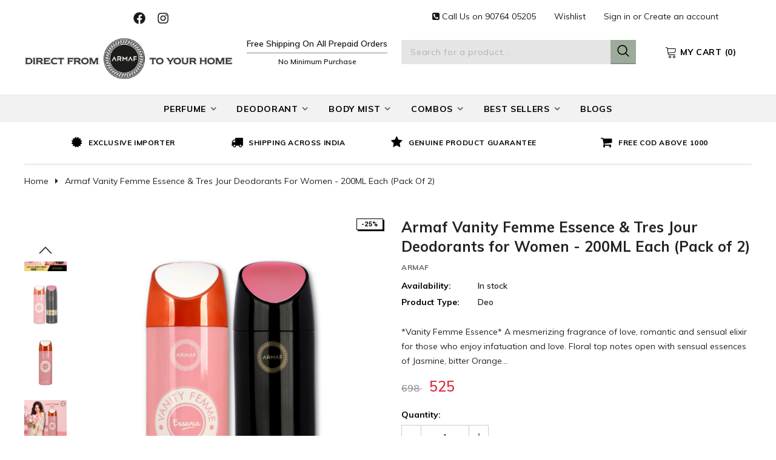

--- FILE ---
content_type: text/html; charset=utf-8
request_url: https://armafperfume.com/products/armaf-vanity-femme-essence-tres-jour-deodorant-for-women-200ml-each-pack-of-2
body_size: 59855
content:
<!doctype html>
<!--[if lt IE 7]><html class="no-js lt-ie9 lt-ie8 lt-ie7" lang="en"> <![endif]-->
<!--[if IE 7]><html class="no-js lt-ie9 lt-ie8" lang="en"> <![endif]-->
<!--[if IE 8]><html class="no-js lt-ie9" lang="en"> <![endif]-->
<!--[if IE 9 ]><html class="ie9 no-js"> <![endif]-->
<!--[if (gt IE 9)|!(IE)]><!--> <html class="no-js"> <!--<![endif]-->
<head>
 
<script src='//armafperfume.com/cdn/shop/t/21/assets/product_boom_points.js?v=181244079212674644061738576488' defer='defer' ></script> 
<script id='bm_product_variants' type='application/json'>
    [{"id":44540084355330,"title":"Default Title","option1":"Default Title","option2":null,"option3":null,"sku":"AMF_VFE_TJ_COMBO_(W)","requires_shipping":true,"taxable":true,"featured_image":null,"available":true,"name":"Armaf Vanity Femme Essence \u0026 Tres Jour Deodorants for Women - 200ML Each (Pack of 2)","public_title":null,"options":["Default Title"],"price":52500,"weight":0,"compare_at_price":69800,"inventory_management":"shopify","barcode":"","requires_selling_plan":false,"selling_plan_allocations":[]}]
</script>
<script id='bm_product_selected_or_first_available_variant' type='application/json'>
    {"id":44540084355330,"title":"Default Title","option1":"Default Title","option2":null,"option3":null,"sku":"AMF_VFE_TJ_COMBO_(W)","requires_shipping":true,"taxable":true,"featured_image":null,"available":true,"name":"Armaf Vanity Femme Essence \u0026 Tres Jour Deodorants for Women - 200ML Each (Pack of 2)","public_title":null,"options":["Default Title"],"price":52500,"weight":0,"compare_at_price":69800,"inventory_management":"shopify","barcode":"","requires_selling_plan":false,"selling_plan_allocations":[]}
</script>
<script id='bm_product_metafields' type='application/json'>
    1694649905
</script>
  <!-- Begin Inspectlet Asynchronous Code -->
<script type="text/javascript">
(function() {
window.__insp = window.__insp || [];
__insp.push(['wid', 1858157916]);
var ldinsp = function(){
if(typeof window.__inspld != "undefined") return; window.__inspld = 1; var insp = document.createElement('script'); insp.type = 'text/javascript'; insp.async = true; insp.id = "inspsync"; insp.src = ('https:' == document.location.protocol ? 'https' : 'http') + '://cdn.inspectlet.com/inspectlet.js?wid=1858157916&r=' + Math.floor(new Date().getTime()/3600000); var x = document.getElementsByTagName('script')[0]; x.parentNode.insertBefore(insp, x); };
setTimeout(ldinsp, 0);
})();
</script>
<!-- End Inspectlet Asynchronous Code -->
  <!-- Global site tag (gtag.js) - Google Analytics -->
<script async src="https://www.googletagmanager.com/gtag/js?id=G-FJLFV141R7"></script>
<script>
  window.dataLayer = window.dataLayer || [];
  function gtag(){dataLayer.push(arguments);}
  gtag('js', new Date());

  gtag('config', 'G-FJLFV141R7');
</script>
<!-- Added by AVADA SEO Suite -->

<!-- /Added by AVADA SEO Suite -->


  <!-- Basic page needs ================================================== -->
  <meta charset="utf-8">
  <meta http-equiv="X-UA-Compatible" content="IE=edge,chrome=1">
  <meta name="facebook-domain-verification" content="yt82orxq7u7f2vmblwm62bzigc3asu" />
	
  <!-- Title and description ================================================== -->
  <title>
  Armaf Vanity Femme Essence &amp; Tres Jour Deodorants for Women - 200ML Ea &ndash; Armaf India
  </title>

  
  <meta name="description" content="*Vanity Femme Essence* A mesmerizing fragrance of love, romantic and sensual elixir for those who enjoy infatuation and love. Floral top notes open with sensual essences of Jasmine, bitter Orange wrapped in sweet notes of Peach and Magnolia blossom. Base consists of soft Amber and musky notes intertwined with white flo">
  

  <!-- Product meta ================================================== -->
  


  <meta property="og:type" content="product">
  <meta property="og:title" content="Armaf Vanity Femme Essence &amp; Tres Jour Deodorants for Women - 200ML Each (Pack of 2)">
  
  <meta property="og:image" content="http://armafperfume.com/cdn/shop/files/4_345baf96-7e65-498b-8143-f4d79c78cd05_grande.png?v=1712121857">
  <meta property="og:image:secure_url" content="https://armafperfume.com/cdn/shop/files/4_345baf96-7e65-498b-8143-f4d79c78cd05_grande.png?v=1712121857">
  
  <meta property="og:image" content="http://armafperfume.com/cdn/shop/files/TCB_3638_ed1f41c4-eb48-494b-b4d9-cff7362c946e_grande.jpg?v=1712121855">
  <meta property="og:image:secure_url" content="https://armafperfume.com/cdn/shop/files/TCB_3638_ed1f41c4-eb48-494b-b4d9-cff7362c946e_grande.jpg?v=1712121855">
  
  <meta property="og:image" content="http://armafperfume.com/cdn/shop/files/DEOFJFY7YM3VK4WT_3_9cb26796-52b2-4898-80e5-a5bef4b460aa_grande.png?v=1712121856">
  <meta property="og:image:secure_url" content="https://armafperfume.com/cdn/shop/files/DEOFJFY7YM3VK4WT_3_9cb26796-52b2-4898-80e5-a5bef4b460aa_grande.png?v=1712121856">
  
  <meta property="og:price:amount" content="525">
  <meta property="og:price:currency" content="INR">


  <meta property="og:description" content="*Vanity Femme Essence* A mesmerizing fragrance of love, romantic and sensual elixir for those who enjoy infatuation and love. Floral top notes open with sensual essences of Jasmine, bitter Orange wrapped in sweet notes of Peach and Magnolia blossom. Base consists of soft Amber and musky notes intertwined with white flo">


  <meta property="og:url" content="https://armafperfume.com/products/armaf-vanity-femme-essence-tres-jour-deodorant-for-women-200ml-each-pack-of-2">
  <meta property="og:site_name" content="Armaf India">
  <!-- /snippets/twitter-card.liquid -->





  <meta name="twitter:card" content="product">
  <meta name="twitter:title" content="Armaf Vanity Femme Essence & Tres Jour Deodorants for Women - 200ML Each (Pack of 2)">
  <meta name="twitter:description" content="*Vanity Femme Essence* A mesmerizing fragrance of love, romantic and sensual elixir for those who enjoy infatuation and love. Floral top notes open with sensual essences of Jasmine, bitter Orange wrapped in sweet notes of Peach and Magnolia blossom. Base consists of soft Amber and musky notes intertwined with white flowers.
*TRES JOUR* By Armaf is a Floral Woody Musk fragrance for women.Top Note: green tea, lemon and neroli; Middle Note: tuberose, white flowers and jasmine; Base Note: cedar, musk, patchouli and vanilla.">
  <meta name="twitter:image" content="https://armafperfume.com/cdn/shop/files/4_345baf96-7e65-498b-8143-f4d79c78cd05_medium.png?v=1712121857">
  <meta name="twitter:image:width" content="240">
  <meta name="twitter:image:height" content="240">
  <meta name="twitter:label1" content="Price">
  <meta name="twitter:data1" content="₹525">
  
  <meta name="twitter:label2" content="Brand">
  <meta name="twitter:data2" content="ARMAF">
  



  <!-- Helpers ================================================== -->
  
  <link rel="canonical" href="https://armafperfume.com/products/armaf-vanity-femme-essence-tres-jour-deodorant-for-women-200ml-each-pack-of-2">
  <meta name="viewport" content="width=device-width, initial-scale=1, maximum-scale=1, user-scalable=0, minimal-ui">
  
  <!-- Favicon -->
  
  <link rel="shortcut icon" href="//armafperfume.com/cdn/shop/files/ARMAF-LOGO-reverse-1000px_32x32.png?v=1619537420" type="image/png">
  
 
   <!-- fonts -->
  
<script type="text/javascript">
  WebFontConfig = {
    google: { families: [ 
      
          'Muli:100,200,300,400,500,600,700,800,900'
	  
      
      	
      		,
      	      
        'Muli:100,200,300,400,500,600,700,800,900'
	  
    ] }
  };
  
  (function() {
    var wf = document.createElement('script');
    wf.src = ('https:' == document.location.protocol ? 'https' : 'http') +
      '://ajax.googleapis.com/ajax/libs/webfont/1/webfont.js';
    wf.type = 'text/javascript';
    wf.async = 'true';
    var s = document.getElementsByTagName('script')[0];
    s.parentNode.insertBefore(wf, s);
  })(); 
</script>

  
  <!-- Styles -->
  <link href="//armafperfume.com/cdn/shop/t/21/assets/vendor.min.css?v=16313237669423149571738576488" rel="stylesheet" type="text/css" media="all" />
<link href="//armafperfume.com/cdn/shop/t/21/assets/theme-styles.scss.css?v=110097479679404770771761981122" rel="stylesheet" type="text/css" media="all" />
<!-- <link href="//armafperfume.com/cdn/shop/t/21/assets/theme-style-product.scss.css?v=3493" rel="stylesheet" type="text/css" media="all" /> -->
  
   <!-- Scripts -->
  <script src="//armafperfume.com/cdn/shop/t/21/assets/jquery.min.js?v=56888366816115934351738576488" type="text/javascript"></script>
<script src="//armafperfume.com/cdn/shop/t/21/assets/jquery-cookie.min.js?v=72365755745404048181738576488" type="text/javascript"></script>
<script src="//armafperfume.com/cdn/shop/t/21/assets/lazysizes.min.js?v=84414966064882348651738576488" type="text/javascript"></script>
<script>
  (function(w,d,s,l,i){w[l]=w[l]||[];w[l].push({'gtm.start':
new Date().getTime(),event:'gtm.js'});var f=d.getElementsByTagName(s)[0],
j=d.createElement(s),dl=l!='dataLayer'?'&l='+l:'';j.async=true;j.src=
'https://www.googletagmanager.com/gtm.js?id='+i+dl;f.parentNode.insertBefore(j,f);
})(window,document,'script','dataLayer','GTM-T7T4BZZH');
</script>
<script>
    window.lazySizesConfig = window.lazySizesConfig || {};
    lazySizesConfig.loadMode = 1;
    window.lazySizesConfig.init = false;
    lazySizes.init();
    window.ajax_cart = "normal";
    window.money_format = "<span id= 'rupee_symbol'>₹</span>{{ amount_no_decimals }}";
    window.shop_currency = "INR";
    window.show_multiple_currencies = false;
    window.use_color_swatch = true;
    window.color_swatch_style = "normal";
    window.enable_sidebar_multiple_choice = false;
    window.file_url = "//armafperfume.com/cdn/shop/files/?v=3493";
    window.asset_url = "";
    window.router = "";
    window.swatch_recently = "color";
    
    window.inventory_text = {
        in_stock: "In stock",
        many_in_stock: "Many in stock",
        out_of_stock: "Out of stock",
        add_to_cart: "Add to Cart",
        pre_order: "Pre Order",
        add_all_to_cart: "Add all to Cart",
        sold_out: "Sold Out",
        select_options : "Select options",
        unavailable: "Unavailable",
        no_more_product: "No more product",
        show_options: "Show Variants",
        hide_options: "Hide Variants",
        adding : "Adding",
        thank_you : "Thank You",
        add_more : "Add More",
        days: "d",
        hours: "h",
        mins: "m",
        secs: "s",
        cart_feedback : "Added",
        add_wishlist : "Add to Wish List",
        remove_wishlist : "Remove Wish List",
        previous: "Prev",
        next: "Next"
    };
    
    window.multi_lang = false;
    window.infinity_scroll_feature = true;
    window.newsletter_popup = false;  
</script>


<script src="//armafperfume.com/cdn/shop/t/21/assets/lang2.js?v=53324265646968477841738576488" type="text/javascript"></script>

<script>
    var translator = {
        current_lang : $.cookie('language'),
        
        init: function() {
            translator.updateStyling();
            translator.updateInventoryText();  		
        },
        
        updateStyling: function() {
            var style;

            if (translator.isLang2()) {
                style = "<style>*[data-translate] {visibility:hidden} .lang1 {display:none}</style>";          
            }
            else {
                style = "<style>*[data-translate] {visibility:visible} .lang2 {display:none}</style>";
            };

            $('head').append(style);
        },
        
        updateLangSwitcher: function() {
            if (translator.isLang2()) {
                $('#lang-switcher [data-value="1"]').removeClass('active');
                $('#lang-switcher [data-value="2"]').addClass('active');        
            }
        },
        
        getTextToTranslate: function(selector) {
            var result = window.lang2;
            
            //check if there is parameter
            var params;
            
            if (selector.indexOf("|") > 0) {
                var devideList = selector.split("|");
                
                selector = devideList[0];
                params = devideList[1].split(",");
            }

            var selectorArr = selector.split('.');
            
            if (selectorArr) {
                for (var i = 0; i < selectorArr.length; i++) {
                    result = result[selectorArr[i]];
                }
            }
            else {
                result = result[selector];
            };

            //check if result is object, case one and other
            if (result && result.one && result.other) {
                var countEqual1 = true;

                for (var i = 0; i < params.length; i++) {
                    if (params[i].indexOf("count") >= 0) {
                        variables = params[i].split(":");

                        if (variables.length>1) {
                            var count = variables[1];
                            if (count > 1) {
                                countEqual1 = false;
                            }
                        }
                    }
                }

                if (countEqual1) {
                    result = result.one;
                } else {
                    result = result.other;
                };
            }

            //replace params
            
            if (params && params.length>0) {
                result = result.replace(/{{\s*/g, "{{");
                result = result.replace(/\s*}}/g, "}}");
                
                for (var i = 0; i < params.length; i++) {
                    variables = params[i].split(":");
                    if (variables.length>1) {
                        result = result.replace("{{"+variables[0]+"}}", variables[1]);
                    }          
                }
            }
            

            return result;
        },
                                        
        isLang2: function() {
            return translator.current_lang && translator.current_lang == 2;
        },
        
        updateInventoryText: function() {
            if (translator.isLang2()) {
                window.inventory_text = {
                    in_stock: window.lang2.products.product.in_stock,
                    many_in_stock: window.lang2.products.product.many_in_stock,
                    out_of_stock: window.lang2.products.product.out_of_stock,
                    add_to_cart: window.lang2.products.product.add_to_cart,
                    add_all_to_cart: window.lang2.products.product.add_all_to_cart,
                    sold_out: window.lang2.products.product.sold_out,
                    unavailable: window.lang2.products.product.unavailable,
                    no_more_product: window.lang2.collections.general.no_more_product,
                    select_options: window.lang2.products.product.select_options,
                    hide_options: window.lang2.products.product.hide_options,
                    show_options: window.lang2.products.product.show_options,
                    adding: window.lang2.products.product.adding,
                    thank_you: window.lang2.products.product.thank_you,
                    add_more: window.lang2.products.product.add_more,
                    cart_feedback: window.lang2.products.product.cart_feedback,
                    add_wishlist: window.lang2.wishlist.general.add_to_wishlist,
                    remove_wishlist: window.lang2.wishlist.general.remove_wishlist,
                    previous: window.lang2.collections.toolbar.previous,
                    next: window.lang2.collections.toolbar.next
                };
            }
        },
        
        doTranslate: function(blockSelector) {
            if (translator.isLang2()) {
                $(blockSelector + " [data-translate]").each(function(e) {          
                    var item = jQuery(this);
                    var selector = item.attr("data-translate");
                    var text = translator.getTextToTranslate(selector);
                    
                    //translate only title
                    if (item.attr("translate-item")) {
                        var attribute = item.attr("translate-item");
                        if (attribute == 'blog-date-author') {
                            item.html(text);
                        }
                        else if (attribute!="") {            
                            item.attr(attribute,text);
                        };
                    }
                    else if (item.is("input")) {
                        item.val(text);
                    }
                    else {
                        item.html(text);
                    };
                    
                    item.css("visibility","visible");
                    
                    $('#lang-switcher [data-value="1"]').removeClass('active');
                    $('#lang-switcher [data-value="2"]').addClass('active');          
                });
            }
        }   
    };
            
    translator.init();
            
    $(document).ready(function() {    
        $('#lang-switcher [data-value]').on('click', function(e) {
        e.preventDefault();
        
        if($(this).hasClass('active')){
            return false;
        }
        
        var value = $(this).data('value');
        
        $.cookie('language', value, {expires:10, path:'/'});
            location.reload();
        });    
        
        translator.doTranslate('body');    
    });
</script>


  <!-- Header hook for plugins ================================ -->
  

<!-- Avada Boost Sales Script -->
      



          
          
          
          
          
          
          
          
          <script>
            const AVADA_ENHANCEMENTS = {};
            AVADA_ENHANCEMENTS.contentProtection = false;
            AVADA_ENHANCEMENTS.hideCheckoutButon = false;
            AVADA_ENHANCEMENTS.cartSticky = false;
            AVADA_ENHANCEMENTS.multiplePixelStatus = false;
            AVADA_ENHANCEMENTS.inactiveStatus = false;
            AVADA_ENHANCEMENTS.cartButtonAnimationStatus = false;
            AVADA_ENHANCEMENTS.whatsappStatus = false;
            AVADA_ENHANCEMENTS.messengerStatus = false;
          </script>































 


      <script>
        const AVADA_CDT = {};
        AVADA_CDT.template = "product";
        AVADA_CDT.collections = [];
        
          AVADA_CDT.collections.push("278263333036");
        
          AVADA_CDT.collections.push("266467803308");
        
          AVADA_CDT.collections.push("422731055362");
        
          AVADA_CDT.collections.push("266286923948");
        
          AVADA_CDT.collections.push("265526706348");
        
          AVADA_CDT.collections.push("266439360684");
        
          AVADA_CDT.collections.push("422730924290");
        
          AVADA_CDT.collections.push("265168421036");
        

        const AVADA_INVQTY = {};
        
          AVADA_INVQTY[44540084355330] = 380;
        

        AVADA_CDT.cartitem = 0;
        AVADA_CDT.moneyformat = '<span id= 'rupee_symbol'>₹</span>{{ amount_no_decimals }}';
        AVADA_CDT.cartTotalPrice = 0;
        
        AVADA_CDT.selected_variant_id = 44540084355330;
        AVADA_CDT.product = {"id": 8429928677634,"title": "Armaf Vanity Femme Essence \u0026 Tres Jour Deodorants for Women - 200ML Each (Pack of 2)","handle": "armaf-vanity-femme-essence-tres-jour-deodorant-for-women-200ml-each-pack-of-2","vendor": "ARMAF",
            "type": "Deo","tags": ["Deo","Women"],"price": 52500,"price_min": 52500,"price_max": 52500,
            "available": true,"price_varies": false,"compare_at_price": 69800,
            "compare_at_price_min": 69800,"compare_at_price_max": 69800,
            "compare_at_price_varies": false,"variants": [{"id":44540084355330,"title":"Default Title","option1":"Default Title","option2":null,"option3":null,"sku":"AMF_VFE_TJ_COMBO_(W)","requires_shipping":true,"taxable":true,"featured_image":null,"available":true,"name":"Armaf Vanity Femme Essence \u0026 Tres Jour Deodorants for Women - 200ML Each (Pack of 2)","public_title":null,"options":["Default Title"],"price":52500,"weight":0,"compare_at_price":69800,"inventory_management":"shopify","barcode":"","requires_selling_plan":false,"selling_plan_allocations":[]}],"featured_image": "\/\/armafperfume.com\/cdn\/shop\/files\/4_345baf96-7e65-498b-8143-f4d79c78cd05.png?v=1712121857","images": ["\/\/armafperfume.com\/cdn\/shop\/files\/4_345baf96-7e65-498b-8143-f4d79c78cd05.png?v=1712121857","\/\/armafperfume.com\/cdn\/shop\/files\/TCB_3638_ed1f41c4-eb48-494b-b4d9-cff7362c946e.jpg?v=1712121855","\/\/armafperfume.com\/cdn\/shop\/files\/DEOFJFY7YM3VK4WT_3_9cb26796-52b2-4898-80e5-a5bef4b460aa.png?v=1712121856","\/\/armafperfume.com\/cdn\/shop\/files\/TCB_3747.jpg?v=1712121856","\/\/armafperfume.com\/cdn\/shop\/files\/TRESJOUR_W_deo200ml-1c.jpg?v=1712121857"]
            };
        

        window.AVADA_BADGES = window.AVADA_BADGES || {};
        window.AVADA_BADGES = []

        window.AVADA_GENERAL_SETTINGS = window.AVADA_GENERAL_SETTINGS || {};
        window.AVADA_GENERAL_SETTINGS = {}

        window.AVADA_COUNDOWNS = window.AVADA_COUNDOWNS || {};
        window.AVADA_COUNDOWNS = [{"badgeStatus":false},{},{"id":"pWjTtAxRugsFpfDodOvV","txtDatePos":"txt_inside_box","displayLayout":"style6-countdown","hoursText":"Hours","sale_to":"2022-03-20T23:59:59","conditions":{"type":"ALL","conditions":[{"type":"TITLE","operation":"CONTAINS","value":""}]},"minutesText":"Minutes","collectionPagePosition":"","description":" Increase urgency and boost conversions for each product page.","countdownSmartSelector":true,"numbBorderRadius":100,"countdownEndAction":"HIDE_COUNTDOWN","productIds":[],"numbHeight":80,"name":"Product Pages","position":"form[action='\/cart\/add']","status":true,"daysText":"Days","txtDateColor":"#323232","priority":1,"timeUnits":"unit-dhms","oldName":"Hurry! sale ends in","numbBorderWidth":1,"textAlign":"text-center","secondsText":"Seconds","saleDateType":"date-from-to","numbBorderColor":"#F84982","txtDateSize":14,"categoryNumbWidth":30,"manualDisplayPlacement":"after","numbColor":"#F84982","inlinePosition":"after","showInventoryCountdown":true,"shopId":"AiOh9FX0LdIqycnuEuov","stockTextBefore":"Use SUMMER35 to get FLAT 35% OFF","categoryNumberSize":14,"categoryTxtDatePos":"txt_outside_box","numbBgColor":"#ffffff","collectionPageInlinePosition":"after","headingSize":30,"linkText":"Hurry Up! Sale ends in","displayType":"ALL_PRODUCT","showCountdownTimer":true,"stockTextColor":"#122234","isFirst":true,"numberSize":32,"countdownTextBottom":"","useDefaultSize":true,"numbWidth":80,"stockType":"real_stock","headingColor":"#323232","categoryNumbHeight":30,"saleDateFrom":"2022-03-20T19:51:35","categoryUseDefaultSize":true,"createdAt":"2022-04-05T05:00:00.619Z","stockTextSize":16,"productExcludeIds":[],"manualDisplayPosition":"form[action='\/cart\/add']","categoryTxtDateSize":8,"shopDomain":"armaf-perfume.myshopify.com"}]

        window.AVADA_INACTIVE_TAB = window.AVADA_INACTIVE_TAB || {};
        window.AVADA_INACTIVE_TAB = null

        window.AVADA_SP = window.AVADA_SP || {};
        window.AVADA_SP = {"shop":"AiOh9FX0LdIqycnuEuov","configuration":{"position":"bottom-left","hide_time_ago":false,"smart_hide":false,"smart_hide_time":3,"smart_hide_unit":"days","truncate_product_name":true,"display_duration":5,"first_delay":10,"pops_interval":10,"max_pops_display":20,"show_mobile":true,"mobile_position":"bottom","animation":"fadeInUp","out_animation":"fadeOutDown","with_sound":false,"display_order":"order","only_product_viewing":false,"notice_continuously":false,"custom_css":"","replay":true,"included_urls":"","excluded_urls":"","excluded_product_type":"","countries_all":true,"countries":[],"allow_show":"all","hide_close":true,"close_time":1,"close_time_unit":"days","support_rtl":false},"notifications":{"14GSEQTA6VuPxaIq6JBS":{"settings":{"heading_text":"{{first_name}} in {{city}}, {{country}}","heading_font_weight":500,"heading_font_size":12,"content_text":"Purchased {{product_name}}","content_font_weight":800,"content_font_size":13,"background_image":"","background_color":"#FFF","heading_color":"#111","text_color":"#142A47","time_color":"#234342","with_border":false,"border_color":"#333333","border_width":1,"border_radius":20,"image_border_radius":20,"heading_decoration":null,"hover_product_decoration":null,"hover_product_color":"#122234","with_box_shadow":true,"font":"Raleway","language_code":"en","with_static_map":false,"use_dynamic_names":false,"dynamic_names":"","use_flag":false,"popup_custom_link":"","popup_custom_image":"","display_type":"popup","use_counter":false,"counter_color":"#0b4697","counter_unit_color":"#0b4697","counter_unit_plural":"views","counter_unit_single":"view","truncate_product_name":false,"allow_show":"all","included_urls":"","excluded_urls":""},"type":"order","items":[{"date":"2024-05-08T01:23:48.000Z","country":"India","city":"Kasargod","shipping_first_name":"Mohammed","product_image":"https:\/\/cdn.shopify.com\/s\/files\/1\/0559\/7921\/2972\/files\/whitebg9.png?v=1704447594","shipping_city":"Kasargod","map_url":"https:\/\/storage.googleapis.com\/avada-boost-sales.appspot.com\/maps\/Kasargod.png","type":"order","product_name":"Armaf Club De Nuit Milestone Perfume - 30 ml (Eau De Parfum) Premium Long Lasting Fragrance Traveler's Pack.","product_id":8183912399106,"product_handle":"armaf-club-de-nuit-milestone-perfume-30-ml-eau-de-parfum-long-lasting","first_name":"Mohammed","shipping_country":"India","product_link":"https:\/\/armaf-perfume.myshopify.com\/products\/armaf-club-de-nuit-milestone-perfume-30-ml-eau-de-parfum-long-lasting","relativeDate":"a few seconds ago","smart_hide":false,"flag_url":"https:\/\/cdn1.avada.io\/proofo\/flags\/217-india.svg"},{"date":"2024-05-08T01:14:37.000Z","country":"India","city":"Kolkata","shipping_first_name":"Just","product_image":"https:\/\/cdn.shopify.com\/s\/files\/1\/0559\/7921\/2972\/products\/TCB_3971.jpg?v=1641561893","shipping_city":"Kolkata","map_url":"https:\/\/storage.googleapis.com\/avada-boost-sales.appspot.com\/maps\/Kolkata.png","type":"order","product_name":"Armaf Legasi Eau De Parfum For Man 100ML","product_id":6626474557612,"product_handle":"armaf_legasi_eau_de_parfum_for_man_100ml","first_name":"Just","shipping_country":"India","product_link":"https:\/\/armaf-perfume.myshopify.com\/products\/armaf_legasi_eau_de_parfum_for_man_100ml","relativeDate":"9 minutes ago","smart_hide":false,"flag_url":"https:\/\/cdn1.avada.io\/proofo\/flags\/217-india.svg"},{"date":"2024-05-08T00:39:36.000Z","country":"India","city":"Kolkata","shipping_first_name":"Just","product_image":"https:\/\/cdn.shopify.com\/s\/files\/1\/0559\/7921\/2972\/files\/210.png?v=1712726886","shipping_city":"Kolkata","map_url":"https:\/\/storage.googleapis.com\/avada-boost-sales.appspot.com\/maps\/Kolkata.png","type":"order","product_name":"Armaf Club De Nuit Eau De Toilette For Men 105ML","product_id":6629400477868,"product_handle":"armaf-club-de-nuit-eau-de-toilette-for-men-105ml","first_name":"Just","shipping_country":"India","product_link":"https:\/\/armaf-perfume.myshopify.com\/products\/armaf-club-de-nuit-eau-de-toilette-for-men-105ml","relativeDate":"44 minutes ago","smart_hide":false,"flag_url":"https:\/\/cdn1.avada.io\/proofo\/flags\/217-india.svg"},{"date":"2024-05-07T22:44:37.000Z","country":"India","city":"Mysore","shipping_first_name":"Keshava","product_image":"https:\/\/cdn.shopify.com\/s\/files\/1\/0559\/7921\/2972\/products\/CDNIntenserMen200ml-2.jpg?v=1683297141","shipping_city":"Mysore","map_url":"https:\/\/storage.googleapis.com\/avada-boost-sales.appspot.com\/maps\/Mysore.png","type":"order","product_name":"ARMAF CLUB DE NUIT INTENSE MAN EAU DE PARFUM 200ML","product_id":7808109379842,"product_handle":"club-de-nuit-intense-200ml-edp","first_name":"Keshava","shipping_country":"India","product_link":"https:\/\/armaf-perfume.myshopify.com\/products\/club-de-nuit-intense-200ml-edp","relativeDate":"3 hours ago","smart_hide":false,"flag_url":"https:\/\/cdn1.avada.io\/proofo\/flags\/217-india.svg"},{"date":"2024-05-07T21:50:41.000Z","country":"India","city":"Chennai","shipping_first_name":"mohamed","product_image":"https:\/\/cdn.shopify.com\/s\/files\/1\/0559\/7921\/2972\/products\/TCB_3502.jpg?v=1640422564","shipping_city":"Chennai","map_url":"https:\/\/storage.googleapis.com\/avada-boost-sales.appspot.com\/maps\/Chennai.png","type":"order","product_name":"Armaf Club De Nuit Intense Pure Parfum for Man 150ML","product_id":6708820050092,"product_handle":"armaf-club-de-nuit-intense-pure-parfum-for-man-150ml","first_name":"mohamed","shipping_country":"India","product_link":"https:\/\/armaf-perfume.myshopify.com\/products\/armaf-club-de-nuit-intense-pure-parfum-for-man-150ml","relativeDate":"4 hours ago","smart_hide":false,"flag_url":"https:\/\/cdn1.avada.io\/proofo\/flags\/217-india.svg"},{"date":"2024-05-07T20:31:03.000Z","country":"India","city":"Bangalore","shipping_first_name":"Maria","product_image":"https:\/\/cdn.shopify.com\/s\/files\/1\/0559\/7921\/2972\/products\/TCB_3600.jpg?v=1640934465","shipping_city":"Bangalore","map_url":"https:\/\/storage.googleapis.com\/avada-boost-sales.appspot.com\/maps\/Bangalore.png","type":"order","product_name":"Armaf Club De Nuit Perfume Body Spray For Women 200ML","product_id":6612952514732,"product_handle":"armaf-club-de-nuit-perfume-body-spray-for-women-200ml","first_name":"Maria","shipping_country":"India","product_link":"https:\/\/armaf-perfume.myshopify.com\/products\/armaf-club-de-nuit-perfume-body-spray-for-women-200ml","relativeDate":"5 hours ago","smart_hide":false,"flag_url":"https:\/\/cdn1.avada.io\/proofo\/flags\/217-india.svg"},{"date":"2024-05-07T19:26:07.000Z","country":"India","city":"Bangalore","shipping_first_name":"Arif","product_image":"https:\/\/cdn.shopify.com\/s\/files\/1\/0559\/7921\/2972\/files\/14_1e5d68cd-3ec8-4185-8e33-6f4ad88aeb65.png?v=1712379817","shipping_city":"Bangalore","map_url":"https:\/\/storage.googleapis.com\/avada-boost-sales.appspot.com\/maps\/Bangalore.png","type":"order","product_name":"Armaf Club De Nuit Intense Man Deodorant for Men - 200ML Each (Pack of 2)","product_id":8440125456642,"product_handle":"armaf-club-de-nuit-intense-man-deodorant-for-men-200ml-each-pack-of-2","first_name":"Arif","shipping_country":"India","product_link":"https:\/\/armaf-perfume.myshopify.com\/products\/armaf-club-de-nuit-intense-man-deodorant-for-men-200ml-each-pack-of-2","relativeDate":"6 hours ago","smart_hide":false,"flag_url":"https:\/\/cdn1.avada.io\/proofo\/flags\/217-india.svg"},{"date":"2024-05-07T19:26:07.000Z","country":"India","city":"Bangalore","shipping_first_name":"Arif","product_image":"https:\/\/cdn.shopify.com\/s\/files\/1\/0559\/7921\/2972\/files\/ArmafHighStreet_ClubDeNuitWomen.png?v=1712120484","shipping_city":"Bangalore","map_url":"https:\/\/storage.googleapis.com\/avada-boost-sales.appspot.com\/maps\/Bangalore.png","type":"order","product_name":"Armaf High Street \u0026 Club De Nuit Deodorant for Women - 200ML Each (Pack of 2)","product_id":8429925990658,"product_handle":"armaf-high-street-club-de-nuit-women-deodorant-for-women-200ml-each-pack-of-2","first_name":"Arif","shipping_country":"India","product_link":"https:\/\/armaf-perfume.myshopify.com\/products\/armaf-high-street-club-de-nuit-women-deodorant-for-women-200ml-each-pack-of-2","relativeDate":"6 hours ago","smart_hide":false,"flag_url":"https:\/\/cdn1.avada.io\/proofo\/flags\/217-india.svg"},{"date":"2024-05-07T19:22:51.000Z","country":"India","city":"Gandhi Nagar","shipping_first_name":"Krunal","product_image":"https:\/\/cdn.shopify.com\/s\/files\/1\/0559\/7921\/2972\/files\/ArmafHighStreet_ClubDeNuitWomen.png?v=1712120484","shipping_city":"Gandhi Nagar","map_url":"https:\/\/storage.googleapis.com\/avada-boost-sales.appspot.com\/maps\/Gandhi Nagar.png","type":"order","product_name":"Armaf High Street \u0026 Club De Nuit Deodorant for Women - 200ML Each (Pack of 2)","product_id":8429925990658,"product_handle":"armaf-high-street-club-de-nuit-women-deodorant-for-women-200ml-each-pack-of-2","first_name":"Krunal","shipping_country":"India","product_link":"https:\/\/armaf-perfume.myshopify.com\/products\/armaf-high-street-club-de-nuit-women-deodorant-for-women-200ml-each-pack-of-2","relativeDate":"6 hours ago","smart_hide":false,"flag_url":"https:\/\/cdn1.avada.io\/proofo\/flags\/217-india.svg"},{"date":"2024-05-07T19:22:51.000Z","country":"India","city":"Gandhi Nagar","shipping_first_name":"Krunal","product_image":"https:\/\/cdn.shopify.com\/s\/files\/1\/0559\/7921\/2972\/products\/TCB_8273.jpg?v=1641456265","shipping_city":"Gandhi Nagar","map_url":"https:\/\/storage.googleapis.com\/avada-boost-sales.appspot.com\/maps\/Gandhi Nagar.png","type":"order","product_name":"Armaf Opus Men Mist 250ML","product_id":7008854540460,"product_handle":"armaf-opus-men-mist-250ml","first_name":"Krunal","shipping_country":"India","product_link":"https:\/\/armaf-perfume.myshopify.com\/products\/armaf-opus-men-mist-250ml","relativeDate":"6 hours ago","smart_hide":false,"flag_url":"https:\/\/cdn1.avada.io\/proofo\/flags\/217-india.svg"},{"date":"2024-05-07T19:22:51.000Z","country":"India","city":"Gandhi Nagar","shipping_first_name":"Krunal","product_image":"https:\/\/cdn.shopify.com\/s\/files\/1\/0559\/7921\/2972\/products\/TCB_1523.jpg?v=1640932270","shipping_city":"Gandhi Nagar","map_url":"https:\/\/storage.googleapis.com\/avada-boost-sales.appspot.com\/maps\/Gandhi Nagar.png","type":"order","product_name":"Armaf Tag Him Mist 250ML","product_id":7008873545900,"product_handle":"armaf-tag-him-mist-250ml","first_name":"Krunal","shipping_country":"India","product_link":"https:\/\/armaf-perfume.myshopify.com\/products\/armaf-tag-him-mist-250ml","relativeDate":"6 hours ago","smart_hide":false,"flag_url":"https:\/\/cdn1.avada.io\/proofo\/flags\/217-india.svg"},{"date":"2024-05-07T19:22:51.000Z","country":"India","city":"Gandhi Nagar","shipping_first_name":"Krunal","product_image":"https:\/\/cdn.shopify.com\/s\/files\/1\/0559\/7921\/2972\/products\/Shades-Woodcopy.jpg?v=1622961774","shipping_city":"Gandhi Nagar","map_url":"https:\/\/storage.googleapis.com\/avada-boost-sales.appspot.com\/maps\/Gandhi Nagar.png","type":"order","product_name":"Armaf Shades Wood Perfume Body Spray For Men 200ML","product_id":6614344269996,"product_handle":"armaf-shades-wood-perfume-body-spray-for-men-200ml","first_name":"Krunal","shipping_country":"India","product_link":"https:\/\/armaf-perfume.myshopify.com\/products\/armaf-shades-wood-perfume-body-spray-for-men-200ml","relativeDate":"6 hours ago","smart_hide":false,"flag_url":"https:\/\/cdn1.avada.io\/proofo\/flags\/217-india.svg"},{"date":"2024-05-07T19:22:51.000Z","country":"India","city":"Gandhi Nagar","shipping_first_name":"Krunal","product_image":"https:\/\/cdn.shopify.com\/s\/files\/1\/0559\/7921\/2972\/products\/TCB_1490.jpg?v=1640931881","shipping_city":"Gandhi Nagar","map_url":"https:\/\/storage.googleapis.com\/avada-boost-sales.appspot.com\/maps\/Gandhi Nagar.png","type":"order","product_name":"Armaf Club De Nuit Men Mist 250ML","product_id":7008747749548,"product_handle":"armaf-cdn-men-mist-250ml","first_name":"Krunal","shipping_country":"India","product_link":"https:\/\/armaf-perfume.myshopify.com\/products\/armaf-cdn-men-mist-250ml","relativeDate":"6 hours ago","smart_hide":false,"flag_url":"https:\/\/cdn1.avada.io\/proofo\/flags\/217-india.svg"},{"date":"2024-05-07T19:22:51.000Z","country":"India","city":"Gandhi Nagar","shipping_first_name":"Krunal","product_image":"https:\/\/cdn.shopify.com\/s\/files\/1\/0559\/7921\/2972\/files\/5_04a254da-20fe-4c45-b0fa-d14b17b2d2d4.png?v=1712123215","shipping_city":"Gandhi Nagar","map_url":"https:\/\/storage.googleapis.com\/avada-boost-sales.appspot.com\/maps\/Gandhi Nagar.png","type":"order","product_name":"Armaf Club De Nuit Intense Man \u0026 Hunter Intense Deodorant for Men - 200ML Each (Pack of 2)","product_id":8429972160770,"product_handle":"armaf-club-de-nuit-intense-man-hunter-intense-deodorant-for-men-200ml-each-pack-of-2","first_name":"Krunal","shipping_country":"India","product_link":"https:\/\/armaf-perfume.myshopify.com\/products\/armaf-club-de-nuit-intense-man-hunter-intense-deodorant-for-men-200ml-each-pack-of-2","relativeDate":"6 hours ago","smart_hide":false,"flag_url":"https:\/\/cdn1.avada.io\/proofo\/flags\/217-india.svg"},{"date":"2024-05-07T19:07:25.000Z","country":"India","city":"South West Delhi","shipping_first_name":"Kunal","product_image":"https:\/\/cdn.shopify.com\/s\/files\/1\/0559\/7921\/2972\/products\/TCB_3247.jpg?v=1712727093","shipping_city":"South West Delhi","map_url":"https:\/\/storage.googleapis.com\/avada-boost-sales.appspot.com\/maps\/South West Delhi.png","type":"order","product_name":"Armaf Aura Eau De Parfum 100ML","product_id":6626473377964,"product_handle":"armaf_aura_eau_de_parfum_100ml","first_name":"Kunal","shipping_country":"India","product_link":"https:\/\/armaf-perfume.myshopify.com\/products\/armaf_aura_eau_de_parfum_100ml","relativeDate":"6 hours ago","smart_hide":false,"flag_url":"https:\/\/cdn1.avada.io\/proofo\/flags\/217-india.svg"},{"date":"2024-05-07T19:04:29.000Z","country":"India","city":"South West Delhi","shipping_first_name":"Kunal","product_image":"https:\/\/cdn.shopify.com\/s\/files\/1\/0559\/7921\/2972\/products\/TCB_3247.jpg?v=1712727093","shipping_city":"South West Delhi","map_url":"https:\/\/storage.googleapis.com\/avada-boost-sales.appspot.com\/maps\/South West Delhi.png","type":"order","product_name":"Armaf Aura Eau De Parfum 100ML","product_id":6626473377964,"product_handle":"armaf_aura_eau_de_parfum_100ml","first_name":"Kunal","shipping_country":"India","product_link":"https:\/\/armaf-perfume.myshopify.com\/products\/armaf_aura_eau_de_parfum_100ml","relativeDate":"6 hours ago","smart_hide":false,"flag_url":"https:\/\/cdn1.avada.io\/proofo\/flags\/217-india.svg"},{"date":"2024-05-07T19:04:29.000Z","country":"India","city":"South West Delhi","shipping_first_name":"Kunal","product_image":"https:\/\/cdn.shopify.com\/s\/files\/1\/0559\/7921\/2972\/products\/TCB_3752.jpg?v=1640934385","shipping_city":"South West Delhi","map_url":"https:\/\/storage.googleapis.com\/avada-boost-sales.appspot.com\/maps\/South West Delhi.png","type":"order","product_name":"Armaf Club De Nuit Perfume Body Spray For Men 200ML","product_id":6612952481964,"product_handle":"armaf-club-de-nuit-perfume-body-spray-for-men-200ml","first_name":"Kunal","shipping_country":"India","product_link":"https:\/\/armaf-perfume.myshopify.com\/products\/armaf-club-de-nuit-perfume-body-spray-for-men-200ml","relativeDate":"6 hours ago","smart_hide":false,"flag_url":"https:\/\/cdn1.avada.io\/proofo\/flags\/217-india.svg"},{"date":"2024-05-07T19:02:49.000Z","country":"India","city":"Noida","shipping_first_name":"Vaibhav","product_image":"https:\/\/cdn.shopify.com\/s\/files\/1\/0559\/7921\/2972\/files\/whitebg9.png?v=1704447594","shipping_city":"Noida","map_url":"https:\/\/storage.googleapis.com\/avada-boost-sales.appspot.com\/maps\/Noida.png","type":"order","product_name":"Armaf Club De Nuit Milestone Perfume - 30 ml (Eau De Parfum) Premium Long Lasting Fragrance Traveler's Pack.","product_id":8183912399106,"product_handle":"armaf-club-de-nuit-milestone-perfume-30-ml-eau-de-parfum-long-lasting","first_name":"Vaibhav","shipping_country":"India","product_link":"https:\/\/armaf-perfume.myshopify.com\/products\/armaf-club-de-nuit-milestone-perfume-30-ml-eau-de-parfum-long-lasting","relativeDate":"6 hours ago","smart_hide":false,"flag_url":"https:\/\/cdn1.avada.io\/proofo\/flags\/217-india.svg"},{"date":"2024-05-07T18:40:58.000Z","country":"India","city":"Jalandhar","shipping_first_name":"Vivek","product_image":"https:\/\/cdn.shopify.com\/s\/files\/1\/0559\/7921\/2972\/products\/TCB_5213.jpg?v=1642158800","shipping_city":"Jalandhar","map_url":"https:\/\/storage.googleapis.com\/avada-boost-sales.appspot.com\/maps\/Jalandhar.png","type":"order","product_name":"Armaf Club De Nuit Sillage Eau De Parfum 105ML","product_id":6771261145260,"product_handle":"armaf-club-de-nuit-sillage-eau-de-parfum-105ml","first_name":"Vivek","shipping_country":"India","product_link":"https:\/\/armaf-perfume.myshopify.com\/products\/armaf-club-de-nuit-sillage-eau-de-parfum-105ml","relativeDate":"7 hours ago","smart_hide":false,"flag_url":"https:\/\/cdn1.avada.io\/proofo\/flags\/217-india.svg"},{"date":"2024-05-07T18:40:58.000Z","country":"India","city":"Jalandhar","shipping_first_name":"Vivek","product_image":"https:\/\/cdn.shopify.com\/s\/files\/1\/0559\/7921\/2972\/files\/TCB_4047.jpg?v=1712727029","shipping_city":"Jalandhar","map_url":"https:\/\/storage.googleapis.com\/avada-boost-sales.appspot.com\/maps\/Jalandhar.png","type":"order","product_name":"Armaf Niche Oud Eau De Parfum For Men 90ML- USE CODE FRAGJAM25 TO GET 25% OFF","product_id":6817113866412,"product_handle":"armaf-niche-oud-eau-de-parfum-for-men-90ml","first_name":"Vivek","shipping_country":"India","product_link":"https:\/\/armaf-perfume.myshopify.com\/products\/armaf-niche-oud-eau-de-parfum-for-men-90ml","relativeDate":"7 hours ago","smart_hide":false,"flag_url":"https:\/\/cdn1.avada.io\/proofo\/flags\/217-india.svg"},{"date":"2024-05-07T18:38:54.000Z","country":"India","city":"Sonitpur","shipping_first_name":"Vaibhav","product_image":"https:\/\/cdn.shopify.com\/s\/files\/1\/0559\/7921\/2972\/products\/CDNIntenserMen200ml-2.jpg?v=1683297141","shipping_city":"Sonitpur","map_url":"https:\/\/storage.googleapis.com\/avada-boost-sales.appspot.com\/maps\/Sonitpur.png","type":"order","product_name":"ARMAF CLUB DE NUIT INTENSE MAN EAU DE PARFUM 200ML","product_id":7808109379842,"product_handle":"club-de-nuit-intense-200ml-edp","first_name":"Vaibhav","shipping_country":"India","product_link":"https:\/\/armaf-perfume.myshopify.com\/products\/club-de-nuit-intense-200ml-edp","relativeDate":"7 hours ago","smart_hide":false,"flag_url":"https:\/\/cdn1.avada.io\/proofo\/flags\/217-india.svg"},{"date":"2024-05-07T18:04:34.000Z","country":"India","city":"Aurangabad","shipping_first_name":"waqas","product_image":"https:\/\/cdn.shopify.com\/s\/files\/1\/0559\/7921\/2972\/files\/TCB_4047.jpg?v=1712727029","shipping_city":"Aurangabad","map_url":"https:\/\/storage.googleapis.com\/avada-boost-sales.appspot.com\/maps\/Aurangabad.png","type":"order","product_name":"Armaf Niche Oud Eau De Parfum For Men 90ML- USE CODE FRAGJAM25 TO GET 25% OFF","product_id":6817113866412,"product_handle":"armaf-niche-oud-eau-de-parfum-for-men-90ml","first_name":"waqas","shipping_country":"India","product_link":"https:\/\/armaf-perfume.myshopify.com\/products\/armaf-niche-oud-eau-de-parfum-for-men-90ml","relativeDate":"7 hours ago","smart_hide":false,"flag_url":"https:\/\/cdn1.avada.io\/proofo\/flags\/217-india.svg"},{"date":"2024-05-07T18:00:44.000Z","country":"India","city":"East Delhi","shipping_first_name":"Aniket","product_image":"https:\/\/cdn.shopify.com\/s\/files\/1\/0559\/7921\/2972\/files\/14_1e5d68cd-3ec8-4185-8e33-6f4ad88aeb65.png?v=1712379817","shipping_city":"East Delhi","map_url":"https:\/\/storage.googleapis.com\/avada-boost-sales.appspot.com\/maps\/East Delhi.png","type":"order","product_name":"Armaf Club De Nuit Intense Man Deodorant for Men - 200ML Each (Pack of 2)","product_id":8440125456642,"product_handle":"armaf-club-de-nuit-intense-man-deodorant-for-men-200ml-each-pack-of-2","first_name":"Aniket","shipping_country":"India","product_link":"https:\/\/armaf-perfume.myshopify.com\/products\/armaf-club-de-nuit-intense-man-deodorant-for-men-200ml-each-pack-of-2","relativeDate":"7 hours ago","smart_hide":false,"flag_url":"https:\/\/cdn1.avada.io\/proofo\/flags\/217-india.svg"},{"date":"2024-05-07T18:00:44.000Z","country":"India","city":"East Delhi","shipping_first_name":"Aniket","product_image":"https:\/\/cdn.shopify.com\/s\/files\/1\/0559\/7921\/2972\/products\/CDNIntense.png?v=1642587546","shipping_city":"East Delhi","map_url":"https:\/\/storage.googleapis.com\/avada-boost-sales.appspot.com\/maps\/East Delhi.png","type":"order","product_name":"Armaf Club De Nuit Intense Men Fragrance Body Spray 250ML","product_id":7008731758764,"product_handle":"armaf-cdn-intense-men-mist-250ml","first_name":"Aniket","shipping_country":"India","product_link":"https:\/\/armaf-perfume.myshopify.com\/products\/armaf-cdn-intense-men-mist-250ml","relativeDate":"7 hours ago","smart_hide":false,"flag_url":"https:\/\/cdn1.avada.io\/proofo\/flags\/217-india.svg"},{"date":"2024-05-07T17:57:06.000Z","country":"India","city":"Pune","shipping_first_name":"Amrendra","product_image":"https:\/\/cdn.shopify.com\/s\/files\/1\/0559\/7921\/2972\/products\/TCB_5155.jpg?v=1641559687","shipping_city":"Pune","map_url":"https:\/\/storage.googleapis.com\/avada-boost-sales.appspot.com\/maps\/Pune.png","type":"order","product_name":"Armaf Club De Nuit Eau De Parfum For Women 105ML","product_id":6626473967788,"product_handle":"armaf_club_de_nuit_eau_de_parfum_for_woman_105ml","first_name":"Amrendra","shipping_country":"India","product_link":"https:\/\/armaf-perfume.myshopify.com\/products\/armaf_club_de_nuit_eau_de_parfum_for_woman_105ml","relativeDate":"7 hours ago","smart_hide":false,"flag_url":"https:\/\/cdn1.avada.io\/proofo\/flags\/217-india.svg"},{"date":"2024-05-07T17:57:06.000Z","country":"India","city":"Pune","shipping_first_name":"Amrendra","product_image":"https:\/\/cdn.shopify.com\/s\/files\/1\/0559\/7921\/2972\/products\/TCB_3502.jpg?v=1640422564","shipping_city":"Pune","map_url":"https:\/\/storage.googleapis.com\/avada-boost-sales.appspot.com\/maps\/Pune.png","type":"order","product_name":"Armaf Club De Nuit Intense Pure Parfum for Man 150ML","product_id":6708820050092,"product_handle":"armaf-club-de-nuit-intense-pure-parfum-for-man-150ml","first_name":"Amrendra","shipping_country":"India","product_link":"https:\/\/armaf-perfume.myshopify.com\/products\/armaf-club-de-nuit-intense-pure-parfum-for-man-150ml","relativeDate":"7 hours ago","smart_hide":false,"flag_url":"https:\/\/cdn1.avada.io\/proofo\/flags\/217-india.svg"},{"date":"2024-05-07T17:27:14.000Z","country":"India","city":"South Delhi","shipping_first_name":"Neeraj","product_image":"https:\/\/cdn.shopify.com\/s\/files\/1\/0559\/7921\/2972\/products\/TCB_3600.jpg?v=1640934465","shipping_city":"South Delhi","map_url":"https:\/\/storage.googleapis.com\/avada-boost-sales.appspot.com\/maps\/South Delhi.png","type":"order","product_name":"Armaf Club De Nuit Perfume Body Spray For Women 200ML","product_id":6612952514732,"product_handle":"armaf-club-de-nuit-perfume-body-spray-for-women-200ml","first_name":"Neeraj","shipping_country":"India","product_link":"https:\/\/armaf-perfume.myshopify.com\/products\/armaf-club-de-nuit-perfume-body-spray-for-women-200ml","relativeDate":"8 hours ago","smart_hide":false,"flag_url":"https:\/\/cdn1.avada.io\/proofo\/flags\/217-india.svg"},{"date":"2024-05-07T17:25:10.000Z","country":"India","city":"South West Delhi","shipping_first_name":"Dushyant","product_image":"https:\/\/cdn.shopify.com\/s\/files\/1\/0559\/7921\/2972\/products\/TCB_4887.jpg?v=1641562643","shipping_city":"South West Delhi","map_url":"https:\/\/storage.googleapis.com\/avada-boost-sales.appspot.com\/maps\/South West Delhi.png","type":"order","product_name":"Armaf Odyssey Homme White Edition Eau De Parfum For Men 100ML","product_id":6626474885292,"product_handle":"armaf_odyssey_homme_white_edition_eau_de_parfum_for_men_100ml","first_name":"Dushyant","shipping_country":"India","product_link":"https:\/\/armaf-perfume.myshopify.com\/products\/armaf_odyssey_homme_white_edition_eau_de_parfum_for_men_100ml","relativeDate":"8 hours ago","smart_hide":false,"flag_url":"https:\/\/cdn1.avada.io\/proofo\/flags\/217-india.svg"},{"date":"2024-05-07T16:47:08.000Z","country":"India","city":"Srinagar","shipping_first_name":"Muneeb","product_image":"https:\/\/cdn.shopify.com\/s\/files\/1\/0559\/7921\/2972\/products\/TCB_3752.jpg?v=1640934385","shipping_city":"Srinagar","map_url":"https:\/\/storage.googleapis.com\/avada-boost-sales.appspot.com\/maps\/Srinagar.png","type":"order","product_name":"Armaf Club De Nuit Perfume Body Spray For Men 200ML","product_id":6612952481964,"product_handle":"armaf-club-de-nuit-perfume-body-spray-for-men-200ml","first_name":"Muneeb","shipping_country":"India","product_link":"https:\/\/armaf-perfume.myshopify.com\/products\/armaf-club-de-nuit-perfume-body-spray-for-men-200ml","relativeDate":"9 hours ago","smart_hide":false,"flag_url":"https:\/\/cdn1.avada.io\/proofo\/flags\/217-india.svg"},{"date":"2024-05-07T15:57:32.000Z","country":"India","city":"Bathinda","shipping_first_name":"Navdeep","product_image":"https:\/\/cdn.shopify.com\/s\/files\/1\/0559\/7921\/2972\/files\/ArmafHighStreet_ClubDeNuitWomen.png?v=1712120484","shipping_city":"Bathinda","map_url":"https:\/\/storage.googleapis.com\/avada-boost-sales.appspot.com\/maps\/Bathinda.png","type":"order","product_name":"Armaf High Street \u0026 Club De Nuit Deodorant for Women - 200ML Each (Pack of 2)","product_id":8429925990658,"product_handle":"armaf-high-street-club-de-nuit-women-deodorant-for-women-200ml-each-pack-of-2","first_name":"Navdeep","shipping_country":"India","product_link":"https:\/\/armaf-perfume.myshopify.com\/products\/armaf-high-street-club-de-nuit-women-deodorant-for-women-200ml-each-pack-of-2","relativeDate":"9 hours ago","smart_hide":false,"flag_url":"https:\/\/cdn1.avada.io\/proofo\/flags\/217-india.svg"}],"source":"shopify\/order"}},"removeBranding":true}

         window.AVADA_BS_FSB = window.AVADA_BS_FSB || {};
         window.AVADA_BS_FSB = {
          bars: [],
          cart: 0,
          compatible: {
            langify: ''
          }
        }
      </script>
<!-- /Avada Boost Sales Script -->

<!-- miniOrange ContentRestriction SCRIPT START -->


<script>
function getCookie(cookieName) {
    let cookie = {};
    document.cookie.split(";").forEach(function(el) {
      let [key,value] = el.split("=");
      cookie[key.trim()] = value;
    })
    return cookie[cookieName];
}
function setCookie(name,value,days) {
  var expires = "";
  if (days) {
      var date = new Date();
      date.setTime(date.getTime() + (days*24*60*60*1000));
      expires = "; expires=" + date.toUTCString();
  }
  document.cookie = name + "=" + (value || "")  + expires + "; path=/";
}
function eraseCookie(name) {   
    document.cookie = name +'=; Path=/; Expires=Thu, 01 Jan 1970 00:00:01 GMT;';
}
</script>


<!-- miniOrange LOCK START _280 --><!-- miniOrange LOCK END _280 -->







<!-- miniOrange Unpriority Locks START -->



<!-- miniOrange LOCK START _280 --><!-- miniOrange LOCK END _280 -->
<!-- miniOrange Unpriority Locks END -->

<!-- miniOrange Priority-Whole-Website Locks START -->
<!-- miniOrange Priority-Whole-Website Locks END -->

<!-- miniOrange Priority Locks START -->
<!-- miniOrange Priority Locks END -->

<!-- miniOrange hide-prices Locks START -->
<!-- miniOrange hide-prices Locks END -->

<!-- miniOrange purchase-form Locks START -->
<!-- miniOrange purchase-form Locks END --><!-- miniOrange ContentRestriction SCRIPT END --> 
<script>window.performance && window.performance.mark && window.performance.mark('shopify.content_for_header.start');</script><meta name="google-site-verification" content="lvr6hgQE5P0QNagcAvHygOv1yamXcSplJXNzfcEDNPE">
<meta id="shopify-digital-wallet" name="shopify-digital-wallet" content="/55979212972/digital_wallets/dialog">
<link rel="alternate" type="application/json+oembed" href="https://armafperfume.com/products/armaf-vanity-femme-essence-tres-jour-deodorant-for-women-200ml-each-pack-of-2.oembed">
<script async="async" src="/checkouts/internal/preloads.js?locale=en-IN"></script>
<script id="shopify-features" type="application/json">{"accessToken":"f6b539d663b7006f624339c6f6a9619f","betas":["rich-media-storefront-analytics"],"domain":"armafperfume.com","predictiveSearch":true,"shopId":55979212972,"locale":"en"}</script>
<script>var Shopify = Shopify || {};
Shopify.shop = "armaf-perfume.myshopify.com";
Shopify.locale = "en";
Shopify.currency = {"active":"INR","rate":"1.0"};
Shopify.country = "IN";
Shopify.theme = {"name":"Fastrr V4 New | Fixed Add to cart","id":148388937986,"schema_name":"watchtica","schema_version":"1.0.0","theme_store_id":null,"role":"main"};
Shopify.theme.handle = "null";
Shopify.theme.style = {"id":null,"handle":null};
Shopify.cdnHost = "armafperfume.com/cdn";
Shopify.routes = Shopify.routes || {};
Shopify.routes.root = "/";</script>
<script type="module">!function(o){(o.Shopify=o.Shopify||{}).modules=!0}(window);</script>
<script>!function(o){function n(){var o=[];function n(){o.push(Array.prototype.slice.apply(arguments))}return n.q=o,n}var t=o.Shopify=o.Shopify||{};t.loadFeatures=n(),t.autoloadFeatures=n()}(window);</script>
<script id="shop-js-analytics" type="application/json">{"pageType":"product"}</script>
<script defer="defer" async type="module" src="//armafperfume.com/cdn/shopifycloud/shop-js/modules/v2/client.init-shop-cart-sync_WVOgQShq.en.esm.js"></script>
<script defer="defer" async type="module" src="//armafperfume.com/cdn/shopifycloud/shop-js/modules/v2/chunk.common_C_13GLB1.esm.js"></script>
<script defer="defer" async type="module" src="//armafperfume.com/cdn/shopifycloud/shop-js/modules/v2/chunk.modal_CLfMGd0m.esm.js"></script>
<script type="module">
  await import("//armafperfume.com/cdn/shopifycloud/shop-js/modules/v2/client.init-shop-cart-sync_WVOgQShq.en.esm.js");
await import("//armafperfume.com/cdn/shopifycloud/shop-js/modules/v2/chunk.common_C_13GLB1.esm.js");
await import("//armafperfume.com/cdn/shopifycloud/shop-js/modules/v2/chunk.modal_CLfMGd0m.esm.js");

  window.Shopify.SignInWithShop?.initShopCartSync?.({"fedCMEnabled":true,"windoidEnabled":true});

</script>
<script>(function() {
  var isLoaded = false;
  function asyncLoad() {
    if (isLoaded) return;
    isLoaded = true;
    var urls = ["https:\/\/seo.apps.avada.io\/avada-seo-installed.js?shop=armaf-perfume.myshopify.com","https:\/\/www.improvedcontactform.com\/icf.js?shop=armaf-perfume.myshopify.com","","","https:\/\/widgets.automizely.com\/loyalty\/v1\/main.js?connection_id=2c1f72d63e90495ba9d2e0ff7d6786b1\u0026mapped_org_id=bbca97853b4782e2e0ceaa3665ee90e2_v1\u0026shop=armaf-perfume.myshopify.com","\/\/cdn.secomapp.com\/promotionpopup\/cdn\/allshops\/armaf-perfume\/1651143070.js?shop=armaf-perfume.myshopify.com","https:\/\/logisy.s3.amazonaws.com\/logisy-theme.js?shop=armaf-perfume.myshopify.com","https:\/\/js.smile.io\/v1\/smile-shopify.js?shop=armaf-perfume.myshopify.com","https:\/\/static.2-b.io\/se\/2022\/09\/loader.61f6e8.js?shop=armaf-perfume.myshopify.com","https:\/\/d1639lhkj5l89m.cloudfront.net\/js\/storefront\/uppromote.js?shop=armaf-perfume.myshopify.com","https:\/\/static.loloyal.com\/boom-cend\/entry-js\/boom-cend.js?shop=armaf-perfume.myshopify.com","https:\/\/chimpstatic.com\/mcjs-connected\/js\/users\/687dcb7b0ad21c87a8f28fe4c\/84b0407fd2abdd1dd3a7e4a1d.js?shop=armaf-perfume.myshopify.com","https:\/\/tracker.wigzopush.com\/shopify.js?orgtoken=ga_qRbDkQIqmnjvpkP1Agg\u0026shop=armaf-perfume.myshopify.com","https:\/\/sr-cdn.shiprocket.in\/sr-promise\/static\/uc.js?channel_id=4\u0026sr_company_id=1483032\u0026shop=armaf-perfume.myshopify.com","https:\/\/tracker.wigzopush.com\/shopify.js?orgtoken=ga_qRbDkQIqmnjvpkP1Agg\u0026shop=armaf-perfume.myshopify.com"];
    for (var i = 0; i < urls.length; i++) {
      var s = document.createElement('script');
      s.type = 'text/javascript';
      s.async = true;
      s.src = urls[i];
      var x = document.getElementsByTagName('script')[0];
      x.parentNode.insertBefore(s, x);
    }
  };
  if(window.attachEvent) {
    window.attachEvent('onload', asyncLoad);
  } else {
    window.addEventListener('load', asyncLoad, false);
  }
})();</script>
<script id="__st">var __st={"a":55979212972,"offset":-18000,"reqid":"030c3227-7704-4ff2-afbe-320c32c4d5bf-1769541629","pageurl":"armafperfume.com\/products\/armaf-vanity-femme-essence-tres-jour-deodorant-for-women-200ml-each-pack-of-2","u":"29459777c0d2","p":"product","rtyp":"product","rid":8429928677634};</script>
<script>window.ShopifyPaypalV4VisibilityTracking = true;</script>
<script id="captcha-bootstrap">!function(){'use strict';const t='contact',e='account',n='new_comment',o=[[t,t],['blogs',n],['comments',n],[t,'customer']],c=[[e,'customer_login'],[e,'guest_login'],[e,'recover_customer_password'],[e,'create_customer']],r=t=>t.map((([t,e])=>`form[action*='/${t}']:not([data-nocaptcha='true']) input[name='form_type'][value='${e}']`)).join(','),a=t=>()=>t?[...document.querySelectorAll(t)].map((t=>t.form)):[];function s(){const t=[...o],e=r(t);return a(e)}const i='password',u='form_key',d=['recaptcha-v3-token','g-recaptcha-response','h-captcha-response',i],f=()=>{try{return window.sessionStorage}catch{return}},m='__shopify_v',_=t=>t.elements[u];function p(t,e,n=!1){try{const o=window.sessionStorage,c=JSON.parse(o.getItem(e)),{data:r}=function(t){const{data:e,action:n}=t;return t[m]||n?{data:e,action:n}:{data:t,action:n}}(c);for(const[e,n]of Object.entries(r))t.elements[e]&&(t.elements[e].value=n);n&&o.removeItem(e)}catch(o){console.error('form repopulation failed',{error:o})}}const l='form_type',E='cptcha';function T(t){t.dataset[E]=!0}const w=window,h=w.document,L='Shopify',v='ce_forms',y='captcha';let A=!1;((t,e)=>{const n=(g='f06e6c50-85a8-45c8-87d0-21a2b65856fe',I='https://cdn.shopify.com/shopifycloud/storefront-forms-hcaptcha/ce_storefront_forms_captcha_hcaptcha.v1.5.2.iife.js',D={infoText:'Protected by hCaptcha',privacyText:'Privacy',termsText:'Terms'},(t,e,n)=>{const o=w[L][v],c=o.bindForm;if(c)return c(t,g,e,D).then(n);var r;o.q.push([[t,g,e,D],n]),r=I,A||(h.body.append(Object.assign(h.createElement('script'),{id:'captcha-provider',async:!0,src:r})),A=!0)});var g,I,D;w[L]=w[L]||{},w[L][v]=w[L][v]||{},w[L][v].q=[],w[L][y]=w[L][y]||{},w[L][y].protect=function(t,e){n(t,void 0,e),T(t)},Object.freeze(w[L][y]),function(t,e,n,w,h,L){const[v,y,A,g]=function(t,e,n){const i=e?o:[],u=t?c:[],d=[...i,...u],f=r(d),m=r(i),_=r(d.filter((([t,e])=>n.includes(e))));return[a(f),a(m),a(_),s()]}(w,h,L),I=t=>{const e=t.target;return e instanceof HTMLFormElement?e:e&&e.form},D=t=>v().includes(t);t.addEventListener('submit',(t=>{const e=I(t);if(!e)return;const n=D(e)&&!e.dataset.hcaptchaBound&&!e.dataset.recaptchaBound,o=_(e),c=g().includes(e)&&(!o||!o.value);(n||c)&&t.preventDefault(),c&&!n&&(function(t){try{if(!f())return;!function(t){const e=f();if(!e)return;const n=_(t);if(!n)return;const o=n.value;o&&e.removeItem(o)}(t);const e=Array.from(Array(32),(()=>Math.random().toString(36)[2])).join('');!function(t,e){_(t)||t.append(Object.assign(document.createElement('input'),{type:'hidden',name:u})),t.elements[u].value=e}(t,e),function(t,e){const n=f();if(!n)return;const o=[...t.querySelectorAll(`input[type='${i}']`)].map((({name:t})=>t)),c=[...d,...o],r={};for(const[a,s]of new FormData(t).entries())c.includes(a)||(r[a]=s);n.setItem(e,JSON.stringify({[m]:1,action:t.action,data:r}))}(t,e)}catch(e){console.error('failed to persist form',e)}}(e),e.submit())}));const S=(t,e)=>{t&&!t.dataset[E]&&(n(t,e.some((e=>e===t))),T(t))};for(const o of['focusin','change'])t.addEventListener(o,(t=>{const e=I(t);D(e)&&S(e,y())}));const B=e.get('form_key'),M=e.get(l),P=B&&M;t.addEventListener('DOMContentLoaded',(()=>{const t=y();if(P)for(const e of t)e.elements[l].value===M&&p(e,B);[...new Set([...A(),...v().filter((t=>'true'===t.dataset.shopifyCaptcha))])].forEach((e=>S(e,t)))}))}(h,new URLSearchParams(w.location.search),n,t,e,['guest_login'])})(!0,!0)}();</script>
<script integrity="sha256-4kQ18oKyAcykRKYeNunJcIwy7WH5gtpwJnB7kiuLZ1E=" data-source-attribution="shopify.loadfeatures" defer="defer" src="//armafperfume.com/cdn/shopifycloud/storefront/assets/storefront/load_feature-a0a9edcb.js" crossorigin="anonymous"></script>
<script data-source-attribution="shopify.dynamic_checkout.dynamic.init">var Shopify=Shopify||{};Shopify.PaymentButton=Shopify.PaymentButton||{isStorefrontPortableWallets:!0,init:function(){window.Shopify.PaymentButton.init=function(){};var t=document.createElement("script");t.src="https://armafperfume.com/cdn/shopifycloud/portable-wallets/latest/portable-wallets.en.js",t.type="module",document.head.appendChild(t)}};
</script>
<script data-source-attribution="shopify.dynamic_checkout.buyer_consent">
  function portableWalletsHideBuyerConsent(e){var t=document.getElementById("shopify-buyer-consent"),n=document.getElementById("shopify-subscription-policy-button");t&&n&&(t.classList.add("hidden"),t.setAttribute("aria-hidden","true"),n.removeEventListener("click",e))}function portableWalletsShowBuyerConsent(e){var t=document.getElementById("shopify-buyer-consent"),n=document.getElementById("shopify-subscription-policy-button");t&&n&&(t.classList.remove("hidden"),t.removeAttribute("aria-hidden"),n.addEventListener("click",e))}window.Shopify?.PaymentButton&&(window.Shopify.PaymentButton.hideBuyerConsent=portableWalletsHideBuyerConsent,window.Shopify.PaymentButton.showBuyerConsent=portableWalletsShowBuyerConsent);
</script>
<script>
  function portableWalletsCleanup(e){e&&e.src&&console.error("Failed to load portable wallets script "+e.src);var t=document.querySelectorAll("shopify-accelerated-checkout .shopify-payment-button__skeleton, shopify-accelerated-checkout-cart .wallet-cart-button__skeleton"),e=document.getElementById("shopify-buyer-consent");for(let e=0;e<t.length;e++)t[e].remove();e&&e.remove()}function portableWalletsNotLoadedAsModule(e){e instanceof ErrorEvent&&"string"==typeof e.message&&e.message.includes("import.meta")&&"string"==typeof e.filename&&e.filename.includes("portable-wallets")&&(window.removeEventListener("error",portableWalletsNotLoadedAsModule),window.Shopify.PaymentButton.failedToLoad=e,"loading"===document.readyState?document.addEventListener("DOMContentLoaded",window.Shopify.PaymentButton.init):window.Shopify.PaymentButton.init())}window.addEventListener("error",portableWalletsNotLoadedAsModule);
</script>

<script type="module" src="https://armafperfume.com/cdn/shopifycloud/portable-wallets/latest/portable-wallets.en.js" onError="portableWalletsCleanup(this)" crossorigin="anonymous"></script>
<script nomodule>
  document.addEventListener("DOMContentLoaded", portableWalletsCleanup);
</script>

<link id="shopify-accelerated-checkout-styles" rel="stylesheet" media="screen" href="https://armafperfume.com/cdn/shopifycloud/portable-wallets/latest/accelerated-checkout-backwards-compat.css" crossorigin="anonymous">
<style id="shopify-accelerated-checkout-cart">
        #shopify-buyer-consent {
  margin-top: 1em;
  display: inline-block;
  width: 100%;
}

#shopify-buyer-consent.hidden {
  display: none;
}

#shopify-subscription-policy-button {
  background: none;
  border: none;
  padding: 0;
  text-decoration: underline;
  font-size: inherit;
  cursor: pointer;
}

#shopify-subscription-policy-button::before {
  box-shadow: none;
}

      </style>

<script>window.performance && window.performance.mark && window.performance.mark('shopify.content_for_header.end');</script>

  <!--[if lt IE 9]>
  <script src="//html5shiv.googlecode.com/svn/trunk/html5.js" type="text/javascript"></script>
  <![endif]-->

  
  
  

  <script>

    Shopify.productOptionsMap = {};
    Shopify.quickViewOptionsMap = {};

    Shopify.updateOptionsInSelector = function(selectorIndex, wrapperSlt) {
        Shopify.optionsMap = wrapperSlt === '.product' ? Shopify.productOptionsMap : Shopify.quickViewOptionsMap;

        switch (selectorIndex) {
            case 0:
                var key = 'root';
                var selector = $(wrapperSlt + ' .single-option-selector:eq(0)');
                break;
            case 1:
                var key = $(wrapperSlt + ' .single-option-selector:eq(0)').val();
                var selector = $(wrapperSlt + ' .single-option-selector:eq(1)');
                break;
            case 2:
                var key = $(wrapperSlt + ' .single-option-selector:eq(0)').val();
                key += ' / ' + $(wrapperSlt + ' .single-option-selector:eq(1)').val();
                var selector = $(wrapperSlt + ' .single-option-selector:eq(2)');
        }

        var initialValue = selector.val();

        selector.empty();

        var availableOptions = Shopify.optionsMap[key];

        if (availableOptions && availableOptions.length) {
            for (var i = 0; i < availableOptions.length; i++) {
                var option = availableOptions[i];

                var newOption = $('<option></option>').val(option).html(option);

                selector.append(newOption);
            }

            $(wrapperSlt + ' .swatch[data-option-index="' + selectorIndex + '"] .swatch-element').each(function() {
                if ($.inArray($(this).attr('data-value'), availableOptions) !== -1) {
                    $(this).removeClass('soldout').find(':radio').removeAttr('disabled', 'disabled').removeAttr('checked');
                }
                else {
                    $(this).addClass('soldout').find(':radio').removeAttr('checked').attr('disabled', 'disabled');
                }
            });

            if ($.inArray(initialValue, availableOptions) !== -1) {
                selector.val(initialValue);
            }

            selector.trigger('change');
        };
    };

    Shopify.linkOptionSelectors = function(product, wrapperSlt) {
        // Building our mapping object.
        Shopify.optionsMap = wrapperSlt === '.product' ? Shopify.productOptionsMap : Shopify.quickViewOptionsMap;

        for (var i = 0; i < product.variants.length; i++) {
            var variant = product.variants[i];

            if (variant.available) {
                // Gathering values for the 1st drop-down.
                Shopify.optionsMap['root'] = Shopify.optionsMap['root'] || [];

                Shopify.optionsMap['root'].push(variant.option1);
                Shopify.optionsMap['root'] = Shopify.uniq(Shopify.optionsMap['root']);

                // Gathering values for the 2nd drop-down.
                if (product.options.length > 1) {
                var key = variant.option1;
                    Shopify.optionsMap[key] = Shopify.optionsMap[key] || [];
                    Shopify.optionsMap[key].push(variant.option2);
                    Shopify.optionsMap[key] = Shopify.uniq(Shopify.optionsMap[key]);
                }

                // Gathering values for the 3rd drop-down.
                if (product.options.length === 3) {
                    var key = variant.option1 + ' / ' + variant.option2;
                    Shopify.optionsMap[key] = Shopify.optionsMap[key] || [];
                    Shopify.optionsMap[key].push(variant.option3);
                    Shopify.optionsMap[key] = Shopify.uniq(Shopify.optionsMap[key]);
                }
            }
        };

        // Update options right away.
        Shopify.updateOptionsInSelector(0, wrapperSlt);

        if (product.options.length > 1) Shopify.updateOptionsInSelector(1, wrapperSlt);
        if (product.options.length === 3) Shopify.updateOptionsInSelector(2, wrapperSlt);

        // When there is an update in the first dropdown.
        $(wrapperSlt + " .single-option-selector:eq(0)").change(function() {
            Shopify.updateOptionsInSelector(1, wrapperSlt);
            if (product.options.length === 3) Shopify.updateOptionsInSelector(2, wrapperSlt);
            return true;
        });

        // When there is an update in the second dropdown.
        $(wrapperSlt + " .single-option-selector:eq(1)").change(function() {
            if (product.options.length === 3) Shopify.updateOptionsInSelector(2, wrapperSlt);
            return true;
        });
    };
</script>

  <script>
    window.Personizely = {
        customerId: null,
        customerTags: [],
        moneyFormat: '₹{{ amount_no_decimals }}',
        currency: 'INR',
        cart: {"note":null,"attributes":{},"original_total_price":0,"total_price":0,"total_discount":0,"total_weight":0.0,"item_count":0,"items":[],"requires_shipping":false,"currency":"INR","items_subtotal_price":0,"cart_level_discount_applications":[],"checkout_charge_amount":0},
        cartCollections: {},
        productCollections: [278263333036,266467803308,422731055362,266286923948,265526706348,266439360684,422730924290,265168421036],
        productTags: ["Deo","Women"]
    };
</script>
<script src="https://static.personizely.net/962d81cd2d.js" type="text/javascript" async></script>
<link rel="dns-prefetch" href="https://cdn.secomapp.com/">
<link rel="dns-prefetch" href="https://ajax.googleapis.com/">
<link rel="dns-prefetch" href="https://cdnjs.cloudflare.com/">
<link rel="preload" as="stylesheet" href="//armafperfume.com/cdn/shop/t/21/assets/sca-pp.css?v=178374312540912810101738576488">

<link rel="stylesheet" href="//armafperfume.com/cdn/shop/t/21/assets/sca-pp.css?v=178374312540912810101738576488">
 <script>
  
    SCAPPLive = {};
  
  SCAPPShop = {};
    
  </script> 

  










<!-- Meta Pixel Code -->
<script>
!function(f,b,e,v,n,t,s)
{if(f.fbq)return;n=f.fbq=function(){n.callMethod?
n.callMethod.apply(n,arguments):n.queue.push(arguments)};
if(!f._fbq)f._fbq=n;n.push=n;n.loaded=!0;n.version='2.0';
n.queue=[];t=b.createElement(e);t.async=!0;
t.src=v;s=b.getElementsByTagName(e)[0];
s.parentNode.insertBefore(t,s)}(window, document,'script',
'https://connect.facebook.net/en_US/fbevents.js');
fbq('init', '1362040684721885');
fbq('track', 'PageView');
</script>
<noscript><img height="1" width="1" style="display:none"
src="https://www.facebook.com/tr?id=1362040684721885&ev=PageView&noscript=1"
/></noscript>
<!-- End Meta Pixel Code -->



  
	  
<!-- RYVIU APP :: Settings global -->	
    <script> var ryviu_global_settings = {"design_settings":{"client_theme":"default","date":"timeago","colection":true,"no_review":true,"reviews_per_page":"10","sort":"late","verify_reply":true,"verify_review":true,"defaultDate":"timeago","showing":30,"no_number":false,"defautDate":"timeago"},"form":{"colorTitle":"#696969","colorInput":"#464646","colorNotice":"#dd2c00","colorStarForm":"#ececec","starActivecolor":"#fdbc00","colorSubmit":"#ffffff","backgroundSubmit":"#00aeef","showtitleForm":true,"showTitle":true,"autoPublish":true,"loadAfterContentLoaded":true,"titleName":"Your Name","placeholderName":"John Smith","titleForm":"Rate Us","titleSuccess":"Thank you! Your review is submited.","noticeName":"Your name is required field","titleEmail":"Your Email","placeholderEmail":"example@yourdomain.com","noticeEmail":"Your email is required and valid email","titleSubject":"Review Title","placeholderSubject":"Look great","noticeSubject":"Title is required field","titleMessenger":"Review Content","noticeMessenger":"Your review is required field","placeholderMessenger":"Write something","titleSubmit":"Submit Your Review"},"questions":{"answer_form":"Your answers","answer_text":"Answer question","ask_community_text":"Ask the community","by_text":"Author","community_text":"Ask the community here","des_form":"Ask a question to the community here","email_form":"Your E-Mail Adresse","helpful_text":"Most helpful","input_text":"Have a question? Search for answers","name_form":"Your Name","newest_text":"Latest New","notice_form":"Complete before submitting","of_text":"of","on_text":"am","placeholder_answer_form":"Answer is a required field!","placeholder_question_form":"Question is a required field!","question_answer_form":"Question","question_form":"Your question","questions_text":"questions","showing_text":"Show","submit_answer_form":"Send a reply","submit_form":"Send a question","titleCustomer":"","title_answer_form":"Answer question","title_form":"No answer found?","write_question_text":"Ask a question"},"review_widget":{"star":1,"hidedate":false,"noreview":true,"showspam":true,"style":"style2","order_by":"late","starStyle":"style1","starActiveStyle":"style1","starcolor":"#e6e6e6","dateSelect":"dateDefaut","title":true,"noavatar":false,"nostars":false,"customDate":"dd\/MM\/yy","starActivecolor":"#fdbc00","colorTitle":"#6c8187","colorAvatar":"#f8f8f8","colorWrite":"#ffffff","backgroundWrite":"#ffb102","colorVerified":"#05d92d","nowrite":false,"disablePurchase":false,"disableWidget":false,"disableReply":true,"disableHelpul":false,"nolastname":false,"hideFlag":false,"payment_type":"Monthly","reviewText":"review","outofText":"out of","starsText":"stars","helpulText":"Is this helpful?","ryplyText":"Comment","latestText":"Latest","oldestText":"Oldest","tstar5":"Excellent","tstar4":"Very Good","tstar3":"Average","tstar2":"Poor","tstar1":"Terrible","showingText":"Showing","ofText":"of","reviewsText":"reviews","noReviews":"No reviews","firstReview":"Write a first review now","showText":"Show:","sortbyText":"Sort by:","titleWrite":"Write a review","textVerified":"Verified Purchase","titleCustomer":"Customer Reviews","backgroundRyviu":"transparent","paddingTop":"0","paddingLeft":"0","paddingRight":"0","paddingBottom":"0","borderWidth":"0","borderStyle":"solid","borderColor":"#ffffff","show_title_customer":false,"filter_reviews":"all","filter_reviews_local":"US","random_from":0,"random_to":20,"starHeight":13}};</script>
<!-- RYVIU APP -->

<!-- Start Areviews Collection Rating Code -->
<script src='https://areviewsapp.com/js_codes/collection_rating.js' defer></script>
<!-- End Areviews Collection Rating Code -->
  <script type="application/javascript">
checkoutBuyer = "https://fastrr-boost-ui.pickrr.com/";
</script>

<input type="hidden" value="armafperfume.com" id="sellerDomain"/>
<link rel="stylesheet" href="https://fastrr-boost-ui.pickrr.com/assets/styles/shopify.css">
<script src="https://fastrr-boost-ui.pickrr.com/assets/js/channels/shopify.js" defer></script>

<input type="hidden" value="rz" id="template"/>
<input type="hidden" value="percent" id="discountType"/>
<input type="hidden" value="5" id="discValue"/>


<style>
.sr-headless-checkout{
     font-family: inherit;
     font-size: 14px;
     font-weight: 700;
     letter-spacing: 0.7px;
     border-radius:0px;
     height: 51px;
     
}
.sr-discount-label{
  font-size:0px !important;
}

 .sr-discount-label:before{
    content:"EXTRA 5% OFF on PREPAID for LIMITED RANGE";
    font-size: 9px;
    color: #000;
    text-transform: none;
    top: -8px;
    left: 6px;
    background-color: #53ff73;
    border-radius: 3px;
    padding: 0 10px;
}


.btn.sr_addtocart{
  width:100% !important;
}  

 .shiprocket-headless[data-type="product"] .sr-headless-checkout {
   margin-top:10px;
 }
</style>

<!-- Meta Pixel Code -->
<script>
!function(f,b,e,v,n,t,s)
{if(f.fbq)return;n=f.fbq=function(){n.callMethod?
n.callMethod.apply(n,arguments):n.queue.push(arguments)};
if(!f._fbq)f._fbq=n;n.push=n;n.loaded=!0;n.version='2.0';
n.queue=[];t=b.createElement(e);t.async=!0;
t.src=v;s=b.getElementsByTagName(e)[0];
s.parentNode.insertBefore(t,s)}(window, document,'script',
'https://connect.facebook.net/en_US/fbevents.js');
fbq('init', '3415220092062641');
fbq('track', 'PageView');
</script>
<noscript><img height="1" width="1" style="display:none"
src="https://www.facebook.com/tr?id=3415220092062641&ev=PageView&noscript=1"
/></noscript>
<!-- End Meta Pixel Code -->
  
  <!-- Google tag (gtag.js) -->
<script async src="https://www.googletagmanager.com/gtag/js?id=AW-300361040"></script>
<script>
  window.dataLayer = window.dataLayer || [];
  function gtag(){dataLayer.push(arguments);}
  gtag('js', new Date());

  gtag('config', 'AW-300361040');
</script>

  <script type="text/javascript">
    (function(c,l,a,r,i,t,y){
        c[a]=c[a]||function(){(c[a].q=c[a].q||[]).push(arguments)};
        t=l.createElement(r);t.async=1;t.src="https://www.clarity.ms/tag/"+i;
        y=l.getElementsByTagName(r)[0];y.parentNode.insertBefore(t,y);
    })(window, document, "clarity", "script", "l585ioamvz");
</script>

<!-- BEGIN app block: shopify://apps/pagefly-page-builder/blocks/app-embed/83e179f7-59a0-4589-8c66-c0dddf959200 -->

<!-- BEGIN app snippet: pagefly-cro-ab-testing-main -->







<script>
  ;(function () {
    const url = new URL(window.location)
    const viewParam = url.searchParams.get('view')
    if (viewParam && viewParam.includes('variant-pf-')) {
      url.searchParams.set('pf_v', viewParam)
      url.searchParams.delete('view')
      window.history.replaceState({}, '', url)
    }
  })()
</script>



<script type='module'>
  
  window.PAGEFLY_CRO = window.PAGEFLY_CRO || {}

  window.PAGEFLY_CRO['data_debug'] = {
    original_template_suffix: "all_products",
    allow_ab_test: false,
    ab_test_start_time: 0,
    ab_test_end_time: 0,
    today_date_time: 1769541629000,
  }
  window.PAGEFLY_CRO['GA4'] = { enabled: false}
</script>

<!-- END app snippet -->








  <script src='https://cdn.shopify.com/extensions/019bf883-1122-7445-9dca-5d60e681c2c8/pagefly-page-builder-216/assets/pagefly-helper.js' defer='defer'></script>

  <script src='https://cdn.shopify.com/extensions/019bf883-1122-7445-9dca-5d60e681c2c8/pagefly-page-builder-216/assets/pagefly-general-helper.js' defer='defer'></script>

  <script src='https://cdn.shopify.com/extensions/019bf883-1122-7445-9dca-5d60e681c2c8/pagefly-page-builder-216/assets/pagefly-snap-slider.js' defer='defer'></script>

  <script src='https://cdn.shopify.com/extensions/019bf883-1122-7445-9dca-5d60e681c2c8/pagefly-page-builder-216/assets/pagefly-slideshow-v3.js' defer='defer'></script>

  <script src='https://cdn.shopify.com/extensions/019bf883-1122-7445-9dca-5d60e681c2c8/pagefly-page-builder-216/assets/pagefly-slideshow-v4.js' defer='defer'></script>

  <script src='https://cdn.shopify.com/extensions/019bf883-1122-7445-9dca-5d60e681c2c8/pagefly-page-builder-216/assets/pagefly-glider.js' defer='defer'></script>

  <script src='https://cdn.shopify.com/extensions/019bf883-1122-7445-9dca-5d60e681c2c8/pagefly-page-builder-216/assets/pagefly-slideshow-v1-v2.js' defer='defer'></script>

  <script src='https://cdn.shopify.com/extensions/019bf883-1122-7445-9dca-5d60e681c2c8/pagefly-page-builder-216/assets/pagefly-product-media.js' defer='defer'></script>

  <script src='https://cdn.shopify.com/extensions/019bf883-1122-7445-9dca-5d60e681c2c8/pagefly-page-builder-216/assets/pagefly-product.js' defer='defer'></script>


<script id='pagefly-helper-data' type='application/json'>
  {
    "page_optimization": {
      "assets_prefetching": false
    },
    "elements_asset_mapper": {
      "Accordion": "https://cdn.shopify.com/extensions/019bf883-1122-7445-9dca-5d60e681c2c8/pagefly-page-builder-216/assets/pagefly-accordion.js",
      "Accordion3": "https://cdn.shopify.com/extensions/019bf883-1122-7445-9dca-5d60e681c2c8/pagefly-page-builder-216/assets/pagefly-accordion3.js",
      "CountDown": "https://cdn.shopify.com/extensions/019bf883-1122-7445-9dca-5d60e681c2c8/pagefly-page-builder-216/assets/pagefly-countdown.js",
      "GMap1": "https://cdn.shopify.com/extensions/019bf883-1122-7445-9dca-5d60e681c2c8/pagefly-page-builder-216/assets/pagefly-gmap.js",
      "GMap2": "https://cdn.shopify.com/extensions/019bf883-1122-7445-9dca-5d60e681c2c8/pagefly-page-builder-216/assets/pagefly-gmap.js",
      "GMapBasicV2": "https://cdn.shopify.com/extensions/019bf883-1122-7445-9dca-5d60e681c2c8/pagefly-page-builder-216/assets/pagefly-gmap.js",
      "GMapAdvancedV2": "https://cdn.shopify.com/extensions/019bf883-1122-7445-9dca-5d60e681c2c8/pagefly-page-builder-216/assets/pagefly-gmap.js",
      "HTML.Video": "https://cdn.shopify.com/extensions/019bf883-1122-7445-9dca-5d60e681c2c8/pagefly-page-builder-216/assets/pagefly-htmlvideo.js",
      "HTML.Video2": "https://cdn.shopify.com/extensions/019bf883-1122-7445-9dca-5d60e681c2c8/pagefly-page-builder-216/assets/pagefly-htmlvideo2.js",
      "HTML.Video3": "https://cdn.shopify.com/extensions/019bf883-1122-7445-9dca-5d60e681c2c8/pagefly-page-builder-216/assets/pagefly-htmlvideo2.js",
      "BackgroundVideo": "https://cdn.shopify.com/extensions/019bf883-1122-7445-9dca-5d60e681c2c8/pagefly-page-builder-216/assets/pagefly-htmlvideo2.js",
      "Instagram": "https://cdn.shopify.com/extensions/019bf883-1122-7445-9dca-5d60e681c2c8/pagefly-page-builder-216/assets/pagefly-instagram.js",
      "Instagram2": "https://cdn.shopify.com/extensions/019bf883-1122-7445-9dca-5d60e681c2c8/pagefly-page-builder-216/assets/pagefly-instagram.js",
      "Insta3": "https://cdn.shopify.com/extensions/019bf883-1122-7445-9dca-5d60e681c2c8/pagefly-page-builder-216/assets/pagefly-instagram3.js",
      "Tabs": "https://cdn.shopify.com/extensions/019bf883-1122-7445-9dca-5d60e681c2c8/pagefly-page-builder-216/assets/pagefly-tab.js",
      "Tabs3": "https://cdn.shopify.com/extensions/019bf883-1122-7445-9dca-5d60e681c2c8/pagefly-page-builder-216/assets/pagefly-tab3.js",
      "ProductBox": "https://cdn.shopify.com/extensions/019bf883-1122-7445-9dca-5d60e681c2c8/pagefly-page-builder-216/assets/pagefly-cart.js",
      "FBPageBox2": "https://cdn.shopify.com/extensions/019bf883-1122-7445-9dca-5d60e681c2c8/pagefly-page-builder-216/assets/pagefly-facebook.js",
      "FBLikeButton2": "https://cdn.shopify.com/extensions/019bf883-1122-7445-9dca-5d60e681c2c8/pagefly-page-builder-216/assets/pagefly-facebook.js",
      "TwitterFeed2": "https://cdn.shopify.com/extensions/019bf883-1122-7445-9dca-5d60e681c2c8/pagefly-page-builder-216/assets/pagefly-twitter.js",
      "Paragraph4": "https://cdn.shopify.com/extensions/019bf883-1122-7445-9dca-5d60e681c2c8/pagefly-page-builder-216/assets/pagefly-paragraph4.js",

      "AliReviews": "https://cdn.shopify.com/extensions/019bf883-1122-7445-9dca-5d60e681c2c8/pagefly-page-builder-216/assets/pagefly-3rd-elements.js",
      "BackInStock": "https://cdn.shopify.com/extensions/019bf883-1122-7445-9dca-5d60e681c2c8/pagefly-page-builder-216/assets/pagefly-3rd-elements.js",
      "GloboBackInStock": "https://cdn.shopify.com/extensions/019bf883-1122-7445-9dca-5d60e681c2c8/pagefly-page-builder-216/assets/pagefly-3rd-elements.js",
      "GrowaveWishlist": "https://cdn.shopify.com/extensions/019bf883-1122-7445-9dca-5d60e681c2c8/pagefly-page-builder-216/assets/pagefly-3rd-elements.js",
      "InfiniteOptionsShopPad": "https://cdn.shopify.com/extensions/019bf883-1122-7445-9dca-5d60e681c2c8/pagefly-page-builder-216/assets/pagefly-3rd-elements.js",
      "InkybayProductPersonalizer": "https://cdn.shopify.com/extensions/019bf883-1122-7445-9dca-5d60e681c2c8/pagefly-page-builder-216/assets/pagefly-3rd-elements.js",
      "LimeSpot": "https://cdn.shopify.com/extensions/019bf883-1122-7445-9dca-5d60e681c2c8/pagefly-page-builder-216/assets/pagefly-3rd-elements.js",
      "Loox": "https://cdn.shopify.com/extensions/019bf883-1122-7445-9dca-5d60e681c2c8/pagefly-page-builder-216/assets/pagefly-3rd-elements.js",
      "Opinew": "https://cdn.shopify.com/extensions/019bf883-1122-7445-9dca-5d60e681c2c8/pagefly-page-builder-216/assets/pagefly-3rd-elements.js",
      "Powr": "https://cdn.shopify.com/extensions/019bf883-1122-7445-9dca-5d60e681c2c8/pagefly-page-builder-216/assets/pagefly-3rd-elements.js",
      "ProductReviews": "https://cdn.shopify.com/extensions/019bf883-1122-7445-9dca-5d60e681c2c8/pagefly-page-builder-216/assets/pagefly-3rd-elements.js",
      "PushOwl": "https://cdn.shopify.com/extensions/019bf883-1122-7445-9dca-5d60e681c2c8/pagefly-page-builder-216/assets/pagefly-3rd-elements.js",
      "ReCharge": "https://cdn.shopify.com/extensions/019bf883-1122-7445-9dca-5d60e681c2c8/pagefly-page-builder-216/assets/pagefly-3rd-elements.js",
      "Rivyo": "https://cdn.shopify.com/extensions/019bf883-1122-7445-9dca-5d60e681c2c8/pagefly-page-builder-216/assets/pagefly-3rd-elements.js",
      "TrackingMore": "https://cdn.shopify.com/extensions/019bf883-1122-7445-9dca-5d60e681c2c8/pagefly-page-builder-216/assets/pagefly-3rd-elements.js",
      "Vitals": "https://cdn.shopify.com/extensions/019bf883-1122-7445-9dca-5d60e681c2c8/pagefly-page-builder-216/assets/pagefly-3rd-elements.js",
      "Wiser": "https://cdn.shopify.com/extensions/019bf883-1122-7445-9dca-5d60e681c2c8/pagefly-page-builder-216/assets/pagefly-3rd-elements.js"
    },
    "custom_elements_mapper": {
      "pf-click-action-element": "https://cdn.shopify.com/extensions/019bf883-1122-7445-9dca-5d60e681c2c8/pagefly-page-builder-216/assets/pagefly-click-action-element.js",
      "pf-dialog-element": "https://cdn.shopify.com/extensions/019bf883-1122-7445-9dca-5d60e681c2c8/pagefly-page-builder-216/assets/pagefly-dialog-element.js"
    }
  }
</script>


<!-- END app block --><!-- BEGIN app block: shopify://apps/powerful-form-builder/blocks/app-embed/e4bcb1eb-35b2-42e6-bc37-bfe0e1542c9d --><script type="text/javascript" hs-ignore data-cookieconsent="ignore">
  var Globo = Globo || {};
  var globoFormbuilderRecaptchaInit = function(){};
  var globoFormbuilderHcaptchaInit = function(){};
  window.Globo.FormBuilder = window.Globo.FormBuilder || {};
  window.Globo.FormBuilder.shop = {"configuration":{"money_format":"<span id= 'rupee_symbol'>₹</span>{{ amount_no_decimals }}"},"pricing":{"features":{"bulkOrderForm":false,"cartForm":false,"fileUpload":2,"removeCopyright":false}},"settings":{"copyright":"Powered by <a href=\"https://globosoftware.net\" target=\"_blank\">Globo</a> <a href=\"https://apps.shopify.com/form-builder-contact-form\" target=\"_blank\">Form</a>","hideWaterMark":false,"reCaptcha":{"recaptchaType":"v2","siteKey":false,"languageCode":"en"},"scrollTop":false,"additionalColumns":[]},"encryption_form_id":1,"url":"https://form.globosoftware.net/"};

  if(window.Globo.FormBuilder.shop.settings.customCssEnabled && window.Globo.FormBuilder.shop.settings.customCssCode){
    const customStyle = document.createElement('style');
    customStyle.type = 'text/css';
    customStyle.innerHTML = window.Globo.FormBuilder.shop.settings.customCssCode;
    document.head.appendChild(customStyle);
  }

  window.Globo.FormBuilder.forms = [];
    
      
      
      
      window.Globo.FormBuilder.forms[106223] = {"106223":{"header":{"active":true,"title":"Register Now For Launch","description":"\u003cp\u003eDefault Leave your message and we'll get back to you shortly.\u003c\/p\u003e"},"elements":[{"id":"name","type":"name","label":"Name","placeholder":"","description":"","limitCharacters":false,"characters":100,"hideLabel":false,"keepPositionLabel":false,"required":true,"ifHideLabel":true,"inputIcon":"","columnWidth":50},{"id":"email","type":"email","label":"Email","placeholder":"","description":"","limitCharacters":false,"characters":100,"hideLabel":false,"keepPositionLabel":false,"required":true,"ifHideLabel":true,"inputIcon":"","columnWidth":50},{"id":"phone","type":"phone","label":"Whatsapp Number","placeholder":"","description":"","validatePhone":true,"onlyShowFlag":true,"defaultCountryCode":"in","limitCharacters":false,"characters":100,"hideLabel":false,"keepPositionLabel":false,"required":true,"ifHideLabel":true,"inputIcon":"","columnWidth":50},{"id":"text","type":"text","label":"City","placeholder":"","description":"","limitCharacters":false,"characters":100,"hideLabel":false,"keepPositionLabel":false,"required":false,"ifHideLabel":false,"inputIcon":"","columnWidth":50}],"add-elements":null,"footer":{"description":"","previousText":"Previous","nextText":"Next","submitText":"Submit","resetButton":false,"resetButtonText":"Reset","submitFullWidth":false,"submitAlignment":"left"},"mail":{"admin":null,"customer":{"enable":false,"emailType":"elementEmail","selectEmail":"onlyEmail","emailId":"email","emailConditional":false,"note":"Thanks for submitting","toggle-variables":"\u003ctable class=\"header row\" style=\"width: 100%; border-spacing: 0; border-collapse: collapse; margin: 40px 0 20px;\"\u003e\n\u003ctbody\u003e\n\u003ctr\u003e\n\u003ctd class=\"header__cell\" style=\"font-family: -apple-system, BlinkMacSystemFont, Roboto, Oxygen, Ubuntu, Cantarell, Fira Sans, Droid Sans, Helvetica Neue, sans-serif;\"\u003e\u003ccenter\u003e\n\u003ctable class=\"container\" style=\"width: 559px; text-align: left; border-spacing: 0px; border-collapse: collapse; margin: 0px auto;\"\u003e\n\u003ctbody\u003e\n\u003ctr\u003e\n\u003ctd style=\"font-family: -apple-system, BlinkMacSystemFont, Roboto, Oxygen, Ubuntu, Cantarell, 'Fira Sans', 'Droid Sans', 'Helvetica Neue', sans-serif; width: 544.219px;\"\u003e\n\u003ctable class=\"row\" style=\"width: 100%; border-spacing: 0; border-collapse: collapse;\"\u003e\n\u003ctbody\u003e\n\u003ctr\u003e\n\u003ctd class=\"shop-name__cell\" style=\"font-family: -apple-system, BlinkMacSystemFont, Roboto, Oxygen, Ubuntu, Cantarell, Fira Sans, Droid Sans, Helvetica Neue, sans-serif;\"\u003e\n\u003ch1 class=\"shop-name__text\" style=\"font-weight: normal; font-size: 30px; color: #333; margin: 0;\"\u003e\u003ca class=\"shop_name\" target=\"_blank\" rel=\"noopener\"\u003eShop\u003c\/a\u003e\u003c\/h1\u003e\n\u003c\/td\u003e\n\u003ctd class=\"order-number__cell\" style=\"font-family: -apple-system, BlinkMacSystemFont, Roboto, Oxygen, Ubuntu, Cantarell, Fira Sans, Droid Sans, Helvetica Neue, sans-serif; font-size: 14px; color: #999;\" align=\"right\"\u003e\u0026nbsp;\u003c\/td\u003e\n\u003c\/tr\u003e\n\u003c\/tbody\u003e\n\u003c\/table\u003e\n\u003c\/td\u003e\n\u003c\/tr\u003e\n\u003c\/tbody\u003e\n\u003c\/table\u003e\n\u003c\/center\u003e\u003c\/td\u003e\n\u003c\/tr\u003e\n\u003c\/tbody\u003e\n\u003c\/table\u003e\n\u003ctable class=\"row content\" style=\"width: 100%; border-spacing: 0; border-collapse: collapse;\"\u003e\n\u003ctbody\u003e\n\u003ctr\u003e\n\u003ctd class=\"content__cell\" style=\"font-family: -apple-system, BlinkMacSystemFont, Roboto, Oxygen, Ubuntu, Cantarell, Fira Sans, Droid Sans, Helvetica Neue, sans-serif; padding-bottom: 40px;\"\u003e\u003ccenter\u003e\n\u003ctable class=\"container\" style=\"width: 560px; text-align: left; border-spacing: 0; border-collapse: collapse; margin: 0 auto;\"\u003e\n\u003ctbody\u003e\n\u003ctr\u003e\n\u003ctd style=\"font-family: -apple-system, BlinkMacSystemFont, Roboto, Oxygen, Ubuntu, Cantarell, Fira Sans, Droid Sans, Helvetica Neue, sans-serif;\"\u003e\n\u003ch2 class=\"quote-heading\" style=\"font-weight: normal; font-size: 24px; margin: 0 0 10px;\"\u003eThanks for your submission\u003c\/h2\u003e\n\u003cp class=\"quote-heading-message\"\u003eHi, we are getting your submission. We will get back to you shortly.\u003c\/p\u003e\n\u003c\/td\u003e\n\u003c\/tr\u003e\n\u003c\/tbody\u003e\n\u003c\/table\u003e\n\u003ctable class=\"row section\" style=\"width: 100%; border-spacing: 0; border-collapse: collapse; border-top-width: 1px; border-top-color: #e5e5e5; border-top-style: solid;\"\u003e\n\u003ctbody\u003e\n\u003ctr\u003e\n\u003ctd class=\"section__cell\" style=\"font-family: -apple-system, BlinkMacSystemFont, Roboto, Oxygen, Ubuntu, Cantarell, Fira Sans, Droid Sans, Helvetica Neue, sans-serif; padding: 40px 0;\"\u003e\u003ccenter\u003e\n\u003ctable class=\"container\" style=\"width: 560px; text-align: left; border-spacing: 0; border-collapse: collapse; margin: 0 auto;\"\u003e\n\u003ctbody\u003e\n\u003ctr\u003e\n\u003ctd style=\"font-family: -apple-system, BlinkMacSystemFont, Roboto, Oxygen, Ubuntu, Cantarell, Fira Sans, Droid Sans, Helvetica Neue, sans-serif;\"\u003e\n\u003ch3 class=\"more-information\"\u003eMore information\u003c\/h3\u003e\n\u003cp\u003e{{data}}\u003c\/p\u003e\n\u003c\/td\u003e\n\u003c\/tr\u003e\n\u003c\/tbody\u003e\n\u003c\/table\u003e\n\u003c\/center\u003e\u003c\/td\u003e\n\u003c\/tr\u003e\n\u003c\/tbody\u003e\n\u003c\/table\u003e\n\u003ctable class=\"row footer\" style=\"width: 100%; border-spacing: 0; border-collapse: collapse; border-top-width: 1px; border-top-color: #e5e5e5; border-top-style: solid;\"\u003e\n\u003ctbody\u003e\n\u003ctr\u003e\n\u003ctd class=\"footer__cell\" style=\"font-family: -apple-system, BlinkMacSystemFont, Roboto, Oxygen, Ubuntu, Cantarell, Fira Sans, Droid Sans, Helvetica Neue, sans-serif; padding: 35px 0;\"\u003e\u003ccenter\u003e\n\u003ctable class=\"container\" style=\"width: 560px; text-align: left; border-spacing: 0; border-collapse: collapse; margin: 0 auto;\"\u003e\n\u003ctbody\u003e\n\u003ctr\u003e\n\u003ctd style=\"font-family: -apple-system, BlinkMacSystemFont, Roboto, Oxygen, Ubuntu, Cantarell, Fira Sans, Droid Sans, Helvetica Neue, sans-serif;\"\u003e\n\u003cp class=\"contact\" style=\"text-align: center;\"\u003eIf you have any questions, reply to this email or contact us at \u003ca href=\"mailto:ecom.multiimport@gmail.com\"\u003eecom.multiimport@gmail.com\u003c\/a\u003e\u003c\/p\u003e\n\u003c\/td\u003e\n\u003c\/tr\u003e\n\u003ctr\u003e\n\u003ctd style=\"font-family: -apple-system, BlinkMacSystemFont, Roboto, Oxygen, Ubuntu, Cantarell, Fira Sans, Droid Sans, Helvetica Neue, sans-serif;\"\u003e\n\u003cp class=\"disclaimer__subtext\" style=\"color: #999; line-height: 150%; font-size: 14px; margin: 0; text-align: center;\"\u003eClick \u003ca href=\"[UNSUBSCRIBEURL]\"\u003ehere\u003c\/a\u003e to unsubscribe\u003c\/p\u003e\n\u003c\/td\u003e\n\u003c\/tr\u003e\n\u003c\/tbody\u003e\n\u003c\/table\u003e\n\u003c\/center\u003e\u003c\/td\u003e\n\u003c\/tr\u003e\n\u003c\/tbody\u003e\n\u003c\/table\u003e\n\u003c\/center\u003e\u003c\/td\u003e\n\u003c\/tr\u003e\n\u003c\/tbody\u003e\n\u003c\/table\u003e","subject":"Thanks for submitting","content":"form.Sidebar Mail Customer Content Default","islimitWidth":false,"maxWidth":"600"}},"appearance":{"layout":"boxed","width":600,"style":"classic","mainColor":"#EB1256","headingColor":"#000","labelColor":"#000","descriptionColor":"#6c757d","optionColor":"#000","paragraphColor":"#000","paragraphBackground":"#fff","background":"color","backgroundColor":"#FFF","backgroundImage":"","backgroundImageAlignment":"middle","floatingIcon":"\u003csvg aria-hidden=\"true\" focusable=\"false\" data-prefix=\"far\" data-icon=\"envelope\" class=\"svg-inline--fa fa-envelope fa-w-16\" role=\"img\" xmlns=\"http:\/\/www.w3.org\/2000\/svg\" viewBox=\"0 0 512 512\"\u003e\u003cpath fill=\"currentColor\" d=\"M464 64H48C21.49 64 0 85.49 0 112v288c0 26.51 21.49 48 48 48h416c26.51 0 48-21.49 48-48V112c0-26.51-21.49-48-48-48zm0 48v40.805c-22.422 18.259-58.168 46.651-134.587 106.49-16.841 13.247-50.201 45.072-73.413 44.701-23.208.375-56.579-31.459-73.413-44.701C106.18 199.465 70.425 171.067 48 152.805V112h416zM48 400V214.398c22.914 18.251 55.409 43.862 104.938 82.646 21.857 17.205 60.134 55.186 103.062 54.955 42.717.231 80.509-37.199 103.053-54.947 49.528-38.783 82.032-64.401 104.947-82.653V400H48z\"\u003e\u003c\/path\u003e\u003c\/svg\u003e","floatingText":"","displayOnAllPage":false,"position":"bottom right","formType":"normalForm","newTemplate":false},"reCaptcha":{"enable":false},"errorMessage":{"required":"Required","invalid":"Invalid","invalidName":"Invalid name","invalidEmail":"Invalid email","invalidURL":"Invalid url","invalidPhone":"Invalid phone","invalidNumber":"Invalid number","invalidPassword":"Invalid password","confirmPasswordNotMatch":"Confirmed password doesn't match","customerAlreadyExists":"Customer already exists","fileSizeLimit":"File size limit","fileNotAllowed":"File not allowed","requiredCaptcha":"Required captcha","requiredProducts":"Please select product","limitQuantity":"The number of products left in stock has been exceeded","shopifyInvalidPhone":"phone - Enter a valid phone number to use this delivery method","shopifyPhoneHasAlready":"phone - Phone has already been taken","shopifyInvalidProvice":"addresses.province - is not valid","otherError":"Something went wrong, please try again"},"afterSubmit":{"action":"clearForm","message":"\u003ch4\u003eThanks for getting in touch!\u0026nbsp;\u003c\/h4\u003e\u003cp\u003e\u003cbr\u003e\u003c\/p\u003e\u003cp\u003eWe appreciate you contacting us. One of our colleagues will get back in touch with you soon!\u003c\/p\u003e\u003cp\u003e\u003cbr\u003e\u003c\/p\u003e\u003cp\u003eHave a great day!\u003c\/p\u003e","redirectUrl":"","enableGa":true,"gaEventCategory":"Form Builder by Globo","gaEventAction":"Submit","gaEventLabel":"Contact us form","enableFpx":true,"fpxTrackerName":""},"integration":{"shopify":{"createAccount":false,"ifExist":"returnError","showMessage":false,"messageRedirectToLogin":"You already registered. Click \u003ca href=\"\/account\/login\"\u003ehere\u003c\/a\u003e to login","sendEmailInvite":false,"acceptsMarketing":false,"overwriteCustomerExisting":true,"integrationElements":{"name":"additional.name","email":"email","phone":"phone","text":"additional.text_1"}},"mailChimp":{"loading":"","enable":false,"list":false,"integrationElements":[]},"klaviyo":{"loading":"","enable":false,"list":false,"integrationElements":{"klaviyoemail":"","first_name":{"val":"","option":""},"last_name":{"val":"","option":""},"title":{"val":"","option":""},"organization":{"val":"","option":""},"phone_number":{"val":"","option":""},"address1":{"val":"","option":""},"address2":{"val":"","option":""},"city":{"val":"","option":""},"region":{"val":"","option":""},"zip":{"val":"","option":""},"country":{"val":"","option":""},"latitude":{"val":"","option":""},"longitude":{"val":"","option":""}}},"zapier":{"enable":false,"webhookUrl":""},"hubspot":{"loading":"","enable":false,"list":false,"integrationElements":[]},"omnisend":{"loading":"","enable":false,"integrationElements":{"email":{"val":"","option":""},"firstName":{"val":"","option":""},"lastName":{"val":"","option":""},"status":{"val":"","option":""},"country":{"val":"","option":""},"state":{"val":"","option":""},"city":{"val":"","option":""},"phone":{"val":"","option":""},"postalCode":{"val":"","option":""},"gender":{"val":"","option":""},"birthdate":{"val":"","option":""},"tags":{"val":"","option":""},"customProperties1":{"val":"","option":""},"customProperties2":{"val":"","option":""},"customProperties3":{"val":"","option":""},"customProperties4":{"val":"","option":""},"customProperties5":{"val":"","option":""}}},"getresponse":{"loading":"","enable":false,"list":false,"integrationElements":{"email":{"val":"","option":""},"name":{"val":"","option":""},"gender":{"val":"","option":""},"birthdate":{"val":"","option":""},"company":{"val":"","option":""},"city":{"val":"","option":""},"state":{"val":"","option":""},"street":{"val":"","option":""},"postal_code":{"val":"","option":""},"country":{"val":"","option":""},"phone":{"val":"","option":""},"fax":{"val":"","option":""},"comment":{"val":"","option":""},"ref":{"val":"","option":""},"url":{"val":"","option":""},"tags":{"val":"","option":""},"dayOfCycle":{"val":"","option":""},"scoring":{"val":"","option":""}}},"sendinblue":{"loading":"","enable":false,"list":false,"integrationElements":[]},"campaignmonitor":{"loading":"","enable":false,"list":false,"integrationElements":[]},"activecampaign":{"loading":"","enable":false,"list":[],"integrationElements":[]},"googleCalendar":{"loading":"","enable":false,"list":"","integrationElements":{"starttime":"","endtime":"","summary":"","location":"","description":"","attendees":""}},"googleSheet":{"loading":"","enable":false,"spreadsheetdestination":"","listFields":["name","email","phone","text"],"submissionIp":false}},"accountPage":{"showAccountDetail":false,"registrationPage":false,"editAccountPage":false,"header":"Header","active":false,"title":"Account details","headerDescription":"Fill out the form to change account information","afterUpdate":"Message after update","message":"\u003ch5\u003eAccount edited successfully!\u003c\/h5\u003e","footer":"Footer","updateText":"Update","footerDescription":""},"publish":{"requiredLogin":false,"requiredLoginMessage":"Please \u003ca href='\/account\/login' title='login'\u003elogin\u003c\/a\u003e to continue","publishType":"shortCode","embedCode":"\u003cdiv class=\"globo-formbuilder\" data-id=\"MTA2MjIz\"\u003e\u003c\/div\u003e","shortCode":"{formbuilder:MTA2MjIz}","popup":"\u003cbutton class=\"globo-formbuilder-open\" data-id=\"MTA2MjIz\"\u003eOpen form\u003c\/button\u003e","lightbox":"\u003cdiv class=\"globo-form-publish-modal lightbox hidden\" data-id=\"MTA2MjIz\"\u003e\u003cdiv class=\"globo-form-modal-content\"\u003e\u003cdiv class=\"globo-formbuilder\" data-id=\"MTA2MjIz\"\u003e\u003c\/div\u003e\u003c\/div\u003e\u003c\/div\u003e","enableAddShortCode":false,"selectPage":"103700791554","selectPositionOnPage":"bottom","selectTime":"forever","setCookie":"1","setCookieHours":"1","setCookieWeeks":"1"},"isStepByStepForm":false,"html":"\n\u003cdiv class=\"globo-form boxed-form globo-form-id-106223\"\u003e\n\u003cstyle\u003e\n.globo-form-id-106223 .globo-form-app{\n    max-width: 600px;\n    width: -webkit-fill-available;\n    \n    background-color: #FFF;\n    \n    \n}\n\n.globo-form-id-106223 .globo-form-app .globo-heading{\n    color: #000\n}\n.globo-form-id-106223 .globo-form-app .globo-description,\n.globo-form-id-106223 .globo-form-app .header .globo-description{\n    color: #6c757d\n}\n.globo-form-id-106223 .globo-form-app .globo-label,\n.globo-form-id-106223 .globo-form-app .globo-form-control label.globo-label,\n.globo-form-id-106223 .globo-form-app .globo-form-control label.globo-label span.label-content{\n    color: #000;\n    text-align: left !important;\n}\n.globo-form-id-106223 .globo-form-app .globo-label.globo-position-label{\n    height: 20px !important;\n}\n.globo-form-id-106223 .globo-form-app .globo-form-control .help-text.globo-description{\n    color: #6c757d\n}\n.globo-form-id-106223 .globo-form-app .globo-form-control .checkbox-wrapper .globo-option,\n.globo-form-id-106223 .globo-form-app .globo-form-control .radio-wrapper .globo-option\n{\n    color: #000\n}\n.globo-form-id-106223 .globo-form-app .footer{\n    text-align:left;\n}\n.globo-form-id-106223 .globo-form-app .footer button{\n    border:1px solid #EB1256;\n    \n}\n.globo-form-id-106223 .globo-form-app .footer button.submit,\n.globo-form-id-106223 .globo-form-app .footer button.checkout,\n.globo-form-id-106223 .globo-form-app .footer button.action.loading .spinner{\n    background-color: #EB1256;\n    color : #ffffff;\n}\n.globo-form-id-106223 .globo-form-app .globo-form-control .star-rating\u003efieldset:not(:checked)\u003elabel:before {\n    content: url('data:image\/svg+xml; utf8, \u003csvg aria-hidden=\"true\" focusable=\"false\" data-prefix=\"far\" data-icon=\"star\" class=\"svg-inline--fa fa-star fa-w-18\" role=\"img\" xmlns=\"http:\/\/www.w3.org\/2000\/svg\" viewBox=\"0 0 576 512\"\u003e\u003cpath fill=\"%23EB1256\" d=\"M528.1 171.5L382 150.2 316.7 17.8c-11.7-23.6-45.6-23.9-57.4 0L194 150.2 47.9 171.5c-26.2 3.8-36.7 36.1-17.7 54.6l105.7 103-25 145.5c-4.5 26.3 23.2 46 46.4 33.7L288 439.6l130.7 68.7c23.2 12.2 50.9-7.4 46.4-33.7l-25-145.5 105.7-103c19-18.5 8.5-50.8-17.7-54.6zM388.6 312.3l23.7 138.4L288 385.4l-124.3 65.3 23.7-138.4-100.6-98 139-20.2 62.2-126 62.2 126 139 20.2-100.6 98z\"\u003e\u003c\/path\u003e\u003c\/svg\u003e');\n}\n.globo-form-id-106223 .globo-form-app .globo-form-control .star-rating\u003efieldset\u003einput:checked ~ label:before {\n    content: url('data:image\/svg+xml; utf8, \u003csvg aria-hidden=\"true\" focusable=\"false\" data-prefix=\"fas\" data-icon=\"star\" class=\"svg-inline--fa fa-star fa-w-18\" role=\"img\" xmlns=\"http:\/\/www.w3.org\/2000\/svg\" viewBox=\"0 0 576 512\"\u003e\u003cpath fill=\"%23EB1256\" d=\"M259.3 17.8L194 150.2 47.9 171.5c-26.2 3.8-36.7 36.1-17.7 54.6l105.7 103-25 145.5c-4.5 26.3 23.2 46 46.4 33.7L288 439.6l130.7 68.7c23.2 12.2 50.9-7.4 46.4-33.7l-25-145.5 105.7-103c19-18.5 8.5-50.8-17.7-54.6L382 150.2 316.7 17.8c-11.7-23.6-45.6-23.9-57.4 0z\"\u003e\u003c\/path\u003e\u003c\/svg\u003e');\n}\n.globo-form-id-106223 .globo-form-app .globo-form-control .star-rating\u003efieldset:not(:checked)\u003elabel:hover:before,\n.globo-form-id-106223 .globo-form-app .globo-form-control .star-rating\u003efieldset:not(:checked)\u003elabel:hover ~ label:before{\n    content : url('data:image\/svg+xml; utf8, \u003csvg aria-hidden=\"true\" focusable=\"false\" data-prefix=\"fas\" data-icon=\"star\" class=\"svg-inline--fa fa-star fa-w-18\" role=\"img\" xmlns=\"http:\/\/www.w3.org\/2000\/svg\" viewBox=\"0 0 576 512\"\u003e\u003cpath fill=\"%23EB1256\" d=\"M259.3 17.8L194 150.2 47.9 171.5c-26.2 3.8-36.7 36.1-17.7 54.6l105.7 103-25 145.5c-4.5 26.3 23.2 46 46.4 33.7L288 439.6l130.7 68.7c23.2 12.2 50.9-7.4 46.4-33.7l-25-145.5 105.7-103c19-18.5 8.5-50.8-17.7-54.6L382 150.2 316.7 17.8c-11.7-23.6-45.6-23.9-57.4 0z\"\u003e\u003c\/path\u003e\u003c\/svg\u003e')\n}\n.globo-form-id-106223 .globo-form-app .globo-form-control .radio-wrapper .radio-input:checked ~ .radio-label:after {\n    background: #EB1256;\n    background: radial-gradient(#EB1256 40%, #fff 45%);\n}\n.globo-form-id-106223 .globo-form-app .globo-form-control .checkbox-wrapper .checkbox-input:checked ~ .checkbox-label:before {\n    border-color: #EB1256;\n    box-shadow: 0 4px 6px rgba(50,50,93,0.11), 0 1px 3px rgba(0,0,0,0.08);\n    background-color: #EB1256;\n}\n.globo-form-id-106223 .globo-form-app .step.-completed .step__number,\n.globo-form-id-106223 .globo-form-app .line.-progress,\n.globo-form-id-106223 .globo-form-app .line.-start{\n    background-color: #EB1256;\n}\n.globo-form-id-106223 .globo-form-app .checkmark__check,\n.globo-form-id-106223 .globo-form-app .checkmark__circle{\n    stroke: #EB1256;\n}\n.globo-form-id-106223 .floating-button{\n    background-color: #EB1256;\n}\n.globo-form-id-106223 .globo-form-app .globo-form-control .checkbox-wrapper .checkbox-input ~ .checkbox-label:before,\n.globo-form-app .globo-form-control .radio-wrapper .radio-input ~ .radio-label:after{\n    border-color : #EB1256;\n}\n.globo-form-id-106223 .flatpickr-day.selected, \n.globo-form-id-106223 .flatpickr-day.startRange, \n.globo-form-id-106223 .flatpickr-day.endRange, \n.globo-form-id-106223 .flatpickr-day.selected.inRange, \n.globo-form-id-106223 .flatpickr-day.startRange.inRange, \n.globo-form-id-106223 .flatpickr-day.endRange.inRange, \n.globo-form-id-106223 .flatpickr-day.selected:focus, \n.globo-form-id-106223 .flatpickr-day.startRange:focus, \n.globo-form-id-106223 .flatpickr-day.endRange:focus, \n.globo-form-id-106223 .flatpickr-day.selected:hover, \n.globo-form-id-106223 .flatpickr-day.startRange:hover, \n.globo-form-id-106223 .flatpickr-day.endRange:hover, \n.globo-form-id-106223 .flatpickr-day.selected.prevMonthDay, \n.globo-form-id-106223 .flatpickr-day.startRange.prevMonthDay, \n.globo-form-id-106223 .flatpickr-day.endRange.prevMonthDay, \n.globo-form-id-106223 .flatpickr-day.selected.nextMonthDay, \n.globo-form-id-106223 .flatpickr-day.startRange.nextMonthDay, \n.globo-form-id-106223 .flatpickr-day.endRange.nextMonthDay {\n    background: #EB1256;\n    border-color: #EB1256;\n}\n.globo-form-id-106223 .globo-paragraph,\n.globo-form-id-106223 .globo-paragraph * {\n    background: #fff !important;\n    color: #000 !important;\n    width: 100%!important;\n}\n\u003c\/style\u003e\n\u003cdiv class=\"globo-form-app boxed-layout\"\u003e\n    \u003cdiv class=\"header dismiss hidden\" onclick=\"Globo.FormBuilder.closeModalForm(this)\"\u003e\n        \u003csvg viewBox=\"0 0 20 20\" class=\"\" focusable=\"false\" aria-hidden=\"true\"\u003e\u003cpath d=\"M11.414 10l4.293-4.293a.999.999 0 1 0-1.414-1.414L10 8.586 5.707 4.293a.999.999 0 1 0-1.414 1.414L8.586 10l-4.293 4.293a.999.999 0 1 0 1.414 1.414L10 11.414l4.293 4.293a.997.997 0 0 0 1.414 0 .999.999 0 0 0 0-1.414L11.414 10z\" fill-rule=\"evenodd\"\u003e\u003c\/path\u003e\u003c\/svg\u003e\n    \u003c\/div\u003e\n    \u003cform class=\"g-container\" novalidate action=\"\/api\/front\/form\/106223\/send\" method=\"POST\" enctype=\"multipart\/form-data\" data-id=106223\u003e\n        \n            \n            \u003cdiv class=\"header\"\u003e\n                \u003ch3 class=\"title globo-heading\"\u003eRegister Now For Launch\u003c\/h3\u003e\n                \n                \u003cdiv class=\"description globo-description\"\u003e\u003cp\u003eDefault Leave your message and we'll get back to you shortly.\u003c\/p\u003e\u003c\/div\u003e\n                \n            \u003c\/div\u003e\n            \n        \n        \n            \u003cdiv class=\"content flex-wrap block-container\" data-id=106223\u003e\n                \n                    \n                        \n\n\n\n\n\n\n\n\n\n\u003cdiv class=\"globo-form-control layout-2-column\" \u003e\n\u003clabel for=\"106223-name\" class=\"classic-label globo-label \"\u003e\u003cspan class=\"label-content\" data-label=\"Name\"\u003eName\u003c\/span\u003e\u003cspan class=\"text-danger text-smaller\"\u003e *\u003c\/span\u003e\u003c\/label\u003e\n    \u003cdiv class=\"globo-form-input\"\u003e\n        \n        \u003cinput type=\"text\"  data-type=\"name\" class=\"classic-input\" id=\"106223-name\" name=\"name\" placeholder=\"\" presence  \u003e\n    \u003c\/div\u003e\n    \n    \u003csmall class=\"messages\"\u003e\u003c\/small\u003e\n\u003c\/div\u003e\n\n\n                    \n                \n                    \n                        \n\n\n\n\n\n\n\n\n\n\u003cdiv class=\"globo-form-control layout-2-column\" \u003e\n    \u003clabel for=\"106223-email\" class=\"classic-label globo-label \"\u003e\u003cspan class=\"label-content\" data-label=\"Email\"\u003eEmail\u003c\/span\u003e\u003cspan class=\"text-danger text-smaller\"\u003e *\u003c\/span\u003e\u003c\/label\u003e\n    \u003cdiv class=\"globo-form-input\"\u003e\n        \n        \u003cinput type=\"text\"  data-type=\"email\" class=\"classic-input\" id=\"106223-email\" name=\"email\" placeholder=\"\" presence  \u003e\n    \u003c\/div\u003e\n    \n    \u003csmall class=\"messages\"\u003e\u003c\/small\u003e\n\u003c\/div\u003e\n\n\n                    \n                \n                    \n                        \n\n\n\n\n\n\n\n\n\n\u003cdiv class=\"globo-form-control layout-2-column\" \u003e\n    \u003clabel for=\"106223-phone\" class=\"classic-label globo-label \"\u003e\u003cspan class=\"label-content\" data-label=\"Whatsapp Number\"\u003eWhatsapp Number\u003c\/span\u003e\u003cspan class=\"text-danger text-smaller\"\u003e *\u003c\/span\u003e\u003c\/label\u003e\n    \u003cdiv class=\"globo-form-input\"\u003e\n        \n        \u003cinput type=\"text\"  data-type=\"phone\" class=\"classic-input\" id=\"106223-phone\" name=\"phone\" placeholder=\"\" presence  validate onlyShowFlag default-country-code=\"in\"\u003e\n    \u003c\/div\u003e\n    \n    \u003csmall class=\"messages\"\u003e\u003c\/small\u003e\n\u003c\/div\u003e\n\n\n                    \n                \n                    \n                        \n\n\n\n\n\n\n\n\n\n\u003cdiv class=\"globo-form-control layout-2-column\" \u003e\n    \u003clabel for=\"106223-text\" class=\"classic-label globo-label \"\u003e\u003cspan class=\"label-content\" data-label=\"City\"\u003eCity\u003c\/span\u003e\u003cspan\u003e\u003c\/span\u003e\u003c\/label\u003e\n    \u003cdiv class=\"globo-form-input\"\u003e\n        \n        \u003cinput type=\"text\"  data-type=\"text\" class=\"classic-input\" id=\"106223-text\" name=\"text\" placeholder=\"\"   \u003e\n    \u003c\/div\u003e\n    \n    \u003csmall class=\"messages\"\u003e\u003c\/small\u003e\n\u003c\/div\u003e\n\n\n                    \n                \n                \n            \u003c\/div\u003e\n            \n                \n                    \u003cp style=\"text-align: right;font-size:small;display: block !important;\"\u003ePowered by \u003ca href=\"https:\/\/globosoftware.net\" target=\"_blank\"\u003eGlobo\u003c\/a\u003e \u003ca href=\"https:\/\/apps.shopify.com\/form-builder-contact-form\" target=\"_blank\"\u003eForm\u003c\/a\u003e\u003c\/p\u003e\n                \n            \n            \u003cdiv class=\"message error\" data-other-error=\"Something went wrong, please try again\"\u003e\n                \u003cdiv class=\"content\"\u003e\u003c\/div\u003e\n                \u003cdiv class=\"dismiss\" onclick=\"Globo.FormBuilder.dismiss(this)\"\u003e\n                    \u003csvg viewBox=\"0 0 20 20\" class=\"\" focusable=\"false\" aria-hidden=\"true\"\u003e\u003cpath d=\"M11.414 10l4.293-4.293a.999.999 0 1 0-1.414-1.414L10 8.586 5.707 4.293a.999.999 0 1 0-1.414 1.414L8.586 10l-4.293 4.293a.999.999 0 1 0 1.414 1.414L10 11.414l4.293 4.293a.997.997 0 0 0 1.414 0 .999.999 0 0 0 0-1.414L11.414 10z\" fill-rule=\"evenodd\"\u003e\u003c\/path\u003e\u003c\/svg\u003e\n                \u003c\/div\u003e\n            \u003c\/div\u003e\n            \u003cdiv class=\"message warning\" data-other-error=\"Something went wrong, please try again\"\u003e\n                \u003cdiv class=\"content\"\u003e\u003c\/div\u003e\n                \u003cdiv class=\"dismiss\" onclick=\"Globo.FormBuilder.dismiss(this)\"\u003e\n                    \u003csvg viewBox=\"0 0 20 20\" class=\"\" focusable=\"false\" aria-hidden=\"true\"\u003e\u003cpath d=\"M11.414 10l4.293-4.293a.999.999 0 1 0-1.414-1.414L10 8.586 5.707 4.293a.999.999 0 1 0-1.414 1.414L8.586 10l-4.293 4.293a.999.999 0 1 0 1.414 1.414L10 11.414l4.293 4.293a.997.997 0 0 0 1.414 0 .999.999 0 0 0 0-1.414L11.414 10z\" fill-rule=\"evenodd\"\u003e\u003c\/path\u003e\u003c\/svg\u003e\n                \u003c\/div\u003e\n            \u003c\/div\u003e\n            \n                \n                \u003cdiv class=\"message success\"\u003e\n                    \u003cdiv class=\"content\"\u003e\u003ch4\u003eThanks for getting in touch!\u0026nbsp;\u003c\/h4\u003e\u003cp\u003e\u003cbr\u003e\u003c\/p\u003e\u003cp\u003eWe appreciate you contacting us. One of our colleagues will get back in touch with you soon!\u003c\/p\u003e\u003cp\u003e\u003cbr\u003e\u003c\/p\u003e\u003cp\u003eHave a great day!\u003c\/p\u003e\u003c\/div\u003e\n                    \u003cdiv class=\"dismiss\" onclick=\"Globo.FormBuilder.dismiss(this)\"\u003e\n                        \u003csvg viewBox=\"0 0 20 20\" class=\"\" focusable=\"false\" aria-hidden=\"true\"\u003e\u003cpath d=\"M11.414 10l4.293-4.293a.999.999 0 1 0-1.414-1.414L10 8.586 5.707 4.293a.999.999 0 1 0-1.414 1.414L8.586 10l-4.293 4.293a.999.999 0 1 0 1.414 1.414L10 11.414l4.293 4.293a.997.997 0 0 0 1.414 0 .999.999 0 0 0 0-1.414L11.414 10z\" fill-rule=\"evenodd\"\u003e\u003c\/path\u003e\u003c\/svg\u003e\n                    \u003c\/div\u003e\n                \u003c\/div\u003e\n                \n            \n            \u003cdiv class=\"footer\"\u003e\n                \n                    \n                \n                \n                    \u003cbutton class=\"action submit classic-button\"\u003e\u003cspan class=\"spinner\"\u003e\u003c\/span\u003e\n                        \n                            Submit\n                        \n                    \u003c\/button\u003e\n                    \n                \n            \u003c\/div\u003e\n        \n        \u003cinput type=\"hidden\" value=\"\" name=\"customer[id]\"\u003e\n        \u003cinput type=\"hidden\" value=\"\" name=\"customer[email]\"\u003e\n        \u003cinput type=\"hidden\" value=\"\" name=\"customer[name]\"\u003e\n        \u003cinput type=\"hidden\" value=\"\" name=\"page[title]\"\u003e\n        \u003cinput type=\"hidden\" value=\"\" name=\"page[href]\"\u003e\n        \u003cinput type=\"hidden\" value=\"\" name=\"_keyLabel\"\u003e\n    \u003c\/form\u003e\n    \n    \u003cdiv class=\"message success\"\u003e\n        \u003cdiv class=\"content\"\u003e\u003ch4\u003eThanks for getting in touch!\u0026nbsp;\u003c\/h4\u003e\u003cp\u003e\u003cbr\u003e\u003c\/p\u003e\u003cp\u003eWe appreciate you contacting us. One of our colleagues will get back in touch with you soon!\u003c\/p\u003e\u003cp\u003e\u003cbr\u003e\u003c\/p\u003e\u003cp\u003eHave a great day!\u003c\/p\u003e\u003c\/div\u003e\n        \u003cdiv class=\"dismiss\" onclick=\"Globo.FormBuilder.dismiss(this)\"\u003e\n            \u003csvg viewBox=\"0 0 20 20\" class=\"\" focusable=\"false\" aria-hidden=\"true\"\u003e\u003cpath d=\"M11.414 10l4.293-4.293a.999.999 0 1 0-1.414-1.414L10 8.586 5.707 4.293a.999.999 0 1 0-1.414 1.414L8.586 10l-4.293 4.293a.999.999 0 1 0 1.414 1.414L10 11.414l4.293 4.293a.997.997 0 0 0 1.414 0 .999.999 0 0 0 0-1.414L11.414 10z\" fill-rule=\"evenodd\"\u003e\u003c\/path\u003e\u003c\/svg\u003e\n        \u003c\/div\u003e\n    \u003c\/div\u003e\n    \n\u003c\/div\u003e\n\n\u003c\/div\u003e\n"}}[106223];
      
    
  
  window.Globo.FormBuilder.url = window.Globo.FormBuilder.shop.url;
  window.Globo.FormBuilder.CDN_URL = window.Globo.FormBuilder.shop.CDN_URL ?? window.Globo.FormBuilder.shop.url;
  window.Globo.FormBuilder.themeOs20 = true;
  window.Globo.FormBuilder.searchProductByJson = true;
  
  
  window.Globo.FormBuilder.__webpack_public_path_2__ = "https://cdn.shopify.com/extensions/019bfd8c-d7b1-7903-a49a-05690b2d7407/powerful-form-builder-277/assets/";Globo.FormBuilder.page = {
    href : window.location.href,
    type: "product"
  };
  Globo.FormBuilder.page.title = document.title

  
    Globo.FormBuilder.product= {
      title : 'Armaf Vanity Femme Essence &amp; Tres Jour Deodorants for Women - 200ML Each (Pack of 2)',
      type : 'Deo',
      vendor : 'ARMAF',
      url : window.location.href
    }
  
  if(window.AVADA_SPEED_WHITELIST){
    const pfbs_w = new RegExp("powerful-form-builder", 'i')
    if(Array.isArray(window.AVADA_SPEED_WHITELIST)){
      window.AVADA_SPEED_WHITELIST.push(pfbs_w)
    }else{
      window.AVADA_SPEED_WHITELIST = [pfbs_w]
    }
  }

  Globo.FormBuilder.shop.configuration = Globo.FormBuilder.shop.configuration || {};
  Globo.FormBuilder.shop.configuration.money_format = "\u003cspan id= 'rupee_symbol'\u003e₹\u003c\/span\u003e{{ amount_no_decimals }}";
</script>
<script src="https://cdn.shopify.com/extensions/019bfd8c-d7b1-7903-a49a-05690b2d7407/powerful-form-builder-277/assets/globo.formbuilder.index.js" defer="defer" data-cookieconsent="ignore"></script>




<!-- END app block --><script src="https://cdn.shopify.com/extensions/7d130b81-2445-42f2-b4a4-905651358e17/wod-preorder-now-28/assets/preorder-now-source.js" type="text/javascript" defer="defer"></script>
<link href="https://cdn.shopify.com/extensions/7d130b81-2445-42f2-b4a4-905651358e17/wod-preorder-now-28/assets/preorder-now-source.css" rel="stylesheet" type="text/css" media="all">
<link href="https://monorail-edge.shopifysvc.com" rel="dns-prefetch">
<script>(function(){if ("sendBeacon" in navigator && "performance" in window) {try {var session_token_from_headers = performance.getEntriesByType('navigation')[0].serverTiming.find(x => x.name == '_s').description;} catch {var session_token_from_headers = undefined;}var session_cookie_matches = document.cookie.match(/_shopify_s=([^;]*)/);var session_token_from_cookie = session_cookie_matches && session_cookie_matches.length === 2 ? session_cookie_matches[1] : "";var session_token = session_token_from_headers || session_token_from_cookie || "";function handle_abandonment_event(e) {var entries = performance.getEntries().filter(function(entry) {return /monorail-edge.shopifysvc.com/.test(entry.name);});if (!window.abandonment_tracked && entries.length === 0) {window.abandonment_tracked = true;var currentMs = Date.now();var navigation_start = performance.timing.navigationStart;var payload = {shop_id: 55979212972,url: window.location.href,navigation_start,duration: currentMs - navigation_start,session_token,page_type: "product"};window.navigator.sendBeacon("https://monorail-edge.shopifysvc.com/v1/produce", JSON.stringify({schema_id: "online_store_buyer_site_abandonment/1.1",payload: payload,metadata: {event_created_at_ms: currentMs,event_sent_at_ms: currentMs}}));}}window.addEventListener('pagehide', handle_abandonment_event);}}());</script>
<script id="web-pixels-manager-setup">(function e(e,d,r,n,o){if(void 0===o&&(o={}),!Boolean(null===(a=null===(i=window.Shopify)||void 0===i?void 0:i.analytics)||void 0===a?void 0:a.replayQueue)){var i,a;window.Shopify=window.Shopify||{};var t=window.Shopify;t.analytics=t.analytics||{};var s=t.analytics;s.replayQueue=[],s.publish=function(e,d,r){return s.replayQueue.push([e,d,r]),!0};try{self.performance.mark("wpm:start")}catch(e){}var l=function(){var e={modern:/Edge?\/(1{2}[4-9]|1[2-9]\d|[2-9]\d{2}|\d{4,})\.\d+(\.\d+|)|Firefox\/(1{2}[4-9]|1[2-9]\d|[2-9]\d{2}|\d{4,})\.\d+(\.\d+|)|Chrom(ium|e)\/(9{2}|\d{3,})\.\d+(\.\d+|)|(Maci|X1{2}).+ Version\/(15\.\d+|(1[6-9]|[2-9]\d|\d{3,})\.\d+)([,.]\d+|)( \(\w+\)|)( Mobile\/\w+|) Safari\/|Chrome.+OPR\/(9{2}|\d{3,})\.\d+\.\d+|(CPU[ +]OS|iPhone[ +]OS|CPU[ +]iPhone|CPU IPhone OS|CPU iPad OS)[ +]+(15[._]\d+|(1[6-9]|[2-9]\d|\d{3,})[._]\d+)([._]\d+|)|Android:?[ /-](13[3-9]|1[4-9]\d|[2-9]\d{2}|\d{4,})(\.\d+|)(\.\d+|)|Android.+Firefox\/(13[5-9]|1[4-9]\d|[2-9]\d{2}|\d{4,})\.\d+(\.\d+|)|Android.+Chrom(ium|e)\/(13[3-9]|1[4-9]\d|[2-9]\d{2}|\d{4,})\.\d+(\.\d+|)|SamsungBrowser\/([2-9]\d|\d{3,})\.\d+/,legacy:/Edge?\/(1[6-9]|[2-9]\d|\d{3,})\.\d+(\.\d+|)|Firefox\/(5[4-9]|[6-9]\d|\d{3,})\.\d+(\.\d+|)|Chrom(ium|e)\/(5[1-9]|[6-9]\d|\d{3,})\.\d+(\.\d+|)([\d.]+$|.*Safari\/(?![\d.]+ Edge\/[\d.]+$))|(Maci|X1{2}).+ Version\/(10\.\d+|(1[1-9]|[2-9]\d|\d{3,})\.\d+)([,.]\d+|)( \(\w+\)|)( Mobile\/\w+|) Safari\/|Chrome.+OPR\/(3[89]|[4-9]\d|\d{3,})\.\d+\.\d+|(CPU[ +]OS|iPhone[ +]OS|CPU[ +]iPhone|CPU IPhone OS|CPU iPad OS)[ +]+(10[._]\d+|(1[1-9]|[2-9]\d|\d{3,})[._]\d+)([._]\d+|)|Android:?[ /-](13[3-9]|1[4-9]\d|[2-9]\d{2}|\d{4,})(\.\d+|)(\.\d+|)|Mobile Safari.+OPR\/([89]\d|\d{3,})\.\d+\.\d+|Android.+Firefox\/(13[5-9]|1[4-9]\d|[2-9]\d{2}|\d{4,})\.\d+(\.\d+|)|Android.+Chrom(ium|e)\/(13[3-9]|1[4-9]\d|[2-9]\d{2}|\d{4,})\.\d+(\.\d+|)|Android.+(UC? ?Browser|UCWEB|U3)[ /]?(15\.([5-9]|\d{2,})|(1[6-9]|[2-9]\d|\d{3,})\.\d+)\.\d+|SamsungBrowser\/(5\.\d+|([6-9]|\d{2,})\.\d+)|Android.+MQ{2}Browser\/(14(\.(9|\d{2,})|)|(1[5-9]|[2-9]\d|\d{3,})(\.\d+|))(\.\d+|)|K[Aa][Ii]OS\/(3\.\d+|([4-9]|\d{2,})\.\d+)(\.\d+|)/},d=e.modern,r=e.legacy,n=navigator.userAgent;return n.match(d)?"modern":n.match(r)?"legacy":"unknown"}(),u="modern"===l?"modern":"legacy",c=(null!=n?n:{modern:"",legacy:""})[u],f=function(e){return[e.baseUrl,"/wpm","/b",e.hashVersion,"modern"===e.buildTarget?"m":"l",".js"].join("")}({baseUrl:d,hashVersion:r,buildTarget:u}),m=function(e){var d=e.version,r=e.bundleTarget,n=e.surface,o=e.pageUrl,i=e.monorailEndpoint;return{emit:function(e){var a=e.status,t=e.errorMsg,s=(new Date).getTime(),l=JSON.stringify({metadata:{event_sent_at_ms:s},events:[{schema_id:"web_pixels_manager_load/3.1",payload:{version:d,bundle_target:r,page_url:o,status:a,surface:n,error_msg:t},metadata:{event_created_at_ms:s}}]});if(!i)return console&&console.warn&&console.warn("[Web Pixels Manager] No Monorail endpoint provided, skipping logging."),!1;try{return self.navigator.sendBeacon.bind(self.navigator)(i,l)}catch(e){}var u=new XMLHttpRequest;try{return u.open("POST",i,!0),u.setRequestHeader("Content-Type","text/plain"),u.send(l),!0}catch(e){return console&&console.warn&&console.warn("[Web Pixels Manager] Got an unhandled error while logging to Monorail."),!1}}}}({version:r,bundleTarget:l,surface:e.surface,pageUrl:self.location.href,monorailEndpoint:e.monorailEndpoint});try{o.browserTarget=l,function(e){var d=e.src,r=e.async,n=void 0===r||r,o=e.onload,i=e.onerror,a=e.sri,t=e.scriptDataAttributes,s=void 0===t?{}:t,l=document.createElement("script"),u=document.querySelector("head"),c=document.querySelector("body");if(l.async=n,l.src=d,a&&(l.integrity=a,l.crossOrigin="anonymous"),s)for(var f in s)if(Object.prototype.hasOwnProperty.call(s,f))try{l.dataset[f]=s[f]}catch(e){}if(o&&l.addEventListener("load",o),i&&l.addEventListener("error",i),u)u.appendChild(l);else{if(!c)throw new Error("Did not find a head or body element to append the script");c.appendChild(l)}}({src:f,async:!0,onload:function(){if(!function(){var e,d;return Boolean(null===(d=null===(e=window.Shopify)||void 0===e?void 0:e.analytics)||void 0===d?void 0:d.initialized)}()){var d=window.webPixelsManager.init(e)||void 0;if(d){var r=window.Shopify.analytics;r.replayQueue.forEach((function(e){var r=e[0],n=e[1],o=e[2];d.publishCustomEvent(r,n,o)})),r.replayQueue=[],r.publish=d.publishCustomEvent,r.visitor=d.visitor,r.initialized=!0}}},onerror:function(){return m.emit({status:"failed",errorMsg:"".concat(f," has failed to load")})},sri:function(e){var d=/^sha384-[A-Za-z0-9+/=]+$/;return"string"==typeof e&&d.test(e)}(c)?c:"",scriptDataAttributes:o}),m.emit({status:"loading"})}catch(e){m.emit({status:"failed",errorMsg:(null==e?void 0:e.message)||"Unknown error"})}}})({shopId: 55979212972,storefrontBaseUrl: "https://armafperfume.com",extensionsBaseUrl: "https://extensions.shopifycdn.com/cdn/shopifycloud/web-pixels-manager",monorailEndpoint: "https://monorail-edge.shopifysvc.com/unstable/produce_batch",surface: "storefront-renderer",enabledBetaFlags: ["2dca8a86"],webPixelsConfigList: [{"id":"1627914498","configuration":"{\"shopId\":\"59668\",\"env\":\"production\",\"metaData\":\"[]\"}","eventPayloadVersion":"v1","runtimeContext":"STRICT","scriptVersion":"c5d4d7bbb4a4a4292a8a7b5334af7e3d","type":"APP","apiClientId":2773553,"privacyPurposes":[],"dataSharingAdjustments":{"protectedCustomerApprovalScopes":["read_customer_address","read_customer_email","read_customer_name","read_customer_personal_data","read_customer_phone"]}},{"id":"940212482","configuration":"{\"hashed_organization_id\":\"bbca97853b4782e2e0ceaa3665ee90e2_v1\",\"app_key\":\"armaf-perfume\",\"allow_collect_personal_data\":\"true\",\"connection_id\":\"2c1f72d63e90495ba9d2e0ff7d6786b1\"}","eventPayloadVersion":"v1","runtimeContext":"STRICT","scriptVersion":"3f0fd3f7354ca64f6bba956935131bea","type":"APP","apiClientId":5362669,"privacyPurposes":["ANALYTICS","MARKETING","SALE_OF_DATA"],"dataSharingAdjustments":{"protectedCustomerApprovalScopes":["read_customer_address","read_customer_email","read_customer_name","read_customer_personal_data","read_customer_phone"]}},{"id":"449249538","configuration":"{\"config\":\"{\\\"google_tag_ids\\\":[\\\"G-FJLFV141R7\\\",\\\"AW-300361040\\\",\\\"GT-WBTVLSL\\\"],\\\"target_country\\\":\\\"IN\\\",\\\"gtag_events\\\":[{\\\"type\\\":\\\"begin_checkout\\\",\\\"action_label\\\":[\\\"G-FJLFV141R7\\\",\\\"AW-300361040\\\/VT-jCJqTjvYCENDKnI8B\\\"]},{\\\"type\\\":\\\"search\\\",\\\"action_label\\\":[\\\"G-FJLFV141R7\\\",\\\"AW-300361040\\\/sC5VCJ2TjvYCENDKnI8B\\\"]},{\\\"type\\\":\\\"view_item\\\",\\\"action_label\\\":[\\\"G-FJLFV141R7\\\",\\\"AW-300361040\\\/zpZICJSTjvYCENDKnI8B\\\",\\\"MC-712ZZBEEE8\\\"]},{\\\"type\\\":\\\"purchase\\\",\\\"action_label\\\":[\\\"G-FJLFV141R7\\\",\\\"AW-300361040\\\/jAq9CJGTjvYCENDKnI8B\\\",\\\"MC-712ZZBEEE8\\\"]},{\\\"type\\\":\\\"page_view\\\",\\\"action_label\\\":[\\\"G-FJLFV141R7\\\",\\\"AW-300361040\\\/Yky3CI6TjvYCENDKnI8B\\\",\\\"MC-712ZZBEEE8\\\"]},{\\\"type\\\":\\\"add_payment_info\\\",\\\"action_label\\\":[\\\"G-FJLFV141R7\\\",\\\"AW-300361040\\\/tpb9CKCTjvYCENDKnI8B\\\"]},{\\\"type\\\":\\\"add_to_cart\\\",\\\"action_label\\\":[\\\"G-FJLFV141R7\\\",\\\"AW-300361040\\\/5smtCJeTjvYCENDKnI8B\\\"]}],\\\"enable_monitoring_mode\\\":false}\"}","eventPayloadVersion":"v1","runtimeContext":"OPEN","scriptVersion":"b2a88bafab3e21179ed38636efcd8a93","type":"APP","apiClientId":1780363,"privacyPurposes":[],"dataSharingAdjustments":{"protectedCustomerApprovalScopes":["read_customer_address","read_customer_email","read_customer_name","read_customer_personal_data","read_customer_phone"]}},{"id":"190710018","configuration":"{\"pixel_id\":\"1099273957233362\",\"pixel_type\":\"facebook_pixel\",\"metaapp_system_user_token\":\"-\"}","eventPayloadVersion":"v1","runtimeContext":"OPEN","scriptVersion":"ca16bc87fe92b6042fbaa3acc2fbdaa6","type":"APP","apiClientId":2329312,"privacyPurposes":["ANALYTICS","MARKETING","SALE_OF_DATA"],"dataSharingAdjustments":{"protectedCustomerApprovalScopes":["read_customer_address","read_customer_email","read_customer_name","read_customer_personal_data","read_customer_phone"]}},{"id":"shopify-app-pixel","configuration":"{}","eventPayloadVersion":"v1","runtimeContext":"STRICT","scriptVersion":"0450","apiClientId":"shopify-pixel","type":"APP","privacyPurposes":["ANALYTICS","MARKETING"]},{"id":"shopify-custom-pixel","eventPayloadVersion":"v1","runtimeContext":"LAX","scriptVersion":"0450","apiClientId":"shopify-pixel","type":"CUSTOM","privacyPurposes":["ANALYTICS","MARKETING"]}],isMerchantRequest: false,initData: {"shop":{"name":"Armaf India","paymentSettings":{"currencyCode":"INR"},"myshopifyDomain":"armaf-perfume.myshopify.com","countryCode":"IN","storefrontUrl":"https:\/\/armafperfume.com"},"customer":null,"cart":null,"checkout":null,"productVariants":[{"price":{"amount":525.0,"currencyCode":"INR"},"product":{"title":"Armaf Vanity Femme Essence \u0026 Tres Jour Deodorants for Women - 200ML Each (Pack of 2)","vendor":"ARMAF","id":"8429928677634","untranslatedTitle":"Armaf Vanity Femme Essence \u0026 Tres Jour Deodorants for Women - 200ML Each (Pack of 2)","url":"\/products\/armaf-vanity-femme-essence-tres-jour-deodorant-for-women-200ml-each-pack-of-2","type":"Deo"},"id":"44540084355330","image":{"src":"\/\/armafperfume.com\/cdn\/shop\/files\/4_345baf96-7e65-498b-8143-f4d79c78cd05.png?v=1712121857"},"sku":"AMF_VFE_TJ_COMBO_(W)","title":"Default Title","untranslatedTitle":"Default Title"}],"purchasingCompany":null},},"https://armafperfume.com/cdn","fcfee988w5aeb613cpc8e4bc33m6693e112",{"modern":"","legacy":""},{"shopId":"55979212972","storefrontBaseUrl":"https:\/\/armafperfume.com","extensionBaseUrl":"https:\/\/extensions.shopifycdn.com\/cdn\/shopifycloud\/web-pixels-manager","surface":"storefront-renderer","enabledBetaFlags":"[\"2dca8a86\"]","isMerchantRequest":"false","hashVersion":"fcfee988w5aeb613cpc8e4bc33m6693e112","publish":"custom","events":"[[\"page_viewed\",{}],[\"product_viewed\",{\"productVariant\":{\"price\":{\"amount\":525.0,\"currencyCode\":\"INR\"},\"product\":{\"title\":\"Armaf Vanity Femme Essence \u0026 Tres Jour Deodorants for Women - 200ML Each (Pack of 2)\",\"vendor\":\"ARMAF\",\"id\":\"8429928677634\",\"untranslatedTitle\":\"Armaf Vanity Femme Essence \u0026 Tres Jour Deodorants for Women - 200ML Each (Pack of 2)\",\"url\":\"\/products\/armaf-vanity-femme-essence-tres-jour-deodorant-for-women-200ml-each-pack-of-2\",\"type\":\"Deo\"},\"id\":\"44540084355330\",\"image\":{\"src\":\"\/\/armafperfume.com\/cdn\/shop\/files\/4_345baf96-7e65-498b-8143-f4d79c78cd05.png?v=1712121857\"},\"sku\":\"AMF_VFE_TJ_COMBO_(W)\",\"title\":\"Default Title\",\"untranslatedTitle\":\"Default Title\"}}]]"});</script><script>
  window.ShopifyAnalytics = window.ShopifyAnalytics || {};
  window.ShopifyAnalytics.meta = window.ShopifyAnalytics.meta || {};
  window.ShopifyAnalytics.meta.currency = 'INR';
  var meta = {"product":{"id":8429928677634,"gid":"gid:\/\/shopify\/Product\/8429928677634","vendor":"ARMAF","type":"Deo","handle":"armaf-vanity-femme-essence-tres-jour-deodorant-for-women-200ml-each-pack-of-2","variants":[{"id":44540084355330,"price":52500,"name":"Armaf Vanity Femme Essence \u0026 Tres Jour Deodorants for Women - 200ML Each (Pack of 2)","public_title":null,"sku":"AMF_VFE_TJ_COMBO_(W)"}],"remote":false},"page":{"pageType":"product","resourceType":"product","resourceId":8429928677634,"requestId":"030c3227-7704-4ff2-afbe-320c32c4d5bf-1769541629"}};
  for (var attr in meta) {
    window.ShopifyAnalytics.meta[attr] = meta[attr];
  }
</script>
<script class="analytics">
  (function () {
    var customDocumentWrite = function(content) {
      var jquery = null;

      if (window.jQuery) {
        jquery = window.jQuery;
      } else if (window.Checkout && window.Checkout.$) {
        jquery = window.Checkout.$;
      }

      if (jquery) {
        jquery('body').append(content);
      }
    };

    var hasLoggedConversion = function(token) {
      if (token) {
        return document.cookie.indexOf('loggedConversion=' + token) !== -1;
      }
      return false;
    }

    var setCookieIfConversion = function(token) {
      if (token) {
        var twoMonthsFromNow = new Date(Date.now());
        twoMonthsFromNow.setMonth(twoMonthsFromNow.getMonth() + 2);

        document.cookie = 'loggedConversion=' + token + '; expires=' + twoMonthsFromNow;
      }
    }

    var trekkie = window.ShopifyAnalytics.lib = window.trekkie = window.trekkie || [];
    if (trekkie.integrations) {
      return;
    }
    trekkie.methods = [
      'identify',
      'page',
      'ready',
      'track',
      'trackForm',
      'trackLink'
    ];
    trekkie.factory = function(method) {
      return function() {
        var args = Array.prototype.slice.call(arguments);
        args.unshift(method);
        trekkie.push(args);
        return trekkie;
      };
    };
    for (var i = 0; i < trekkie.methods.length; i++) {
      var key = trekkie.methods[i];
      trekkie[key] = trekkie.factory(key);
    }
    trekkie.load = function(config) {
      trekkie.config = config || {};
      trekkie.config.initialDocumentCookie = document.cookie;
      var first = document.getElementsByTagName('script')[0];
      var script = document.createElement('script');
      script.type = 'text/javascript';
      script.onerror = function(e) {
        var scriptFallback = document.createElement('script');
        scriptFallback.type = 'text/javascript';
        scriptFallback.onerror = function(error) {
                var Monorail = {
      produce: function produce(monorailDomain, schemaId, payload) {
        var currentMs = new Date().getTime();
        var event = {
          schema_id: schemaId,
          payload: payload,
          metadata: {
            event_created_at_ms: currentMs,
            event_sent_at_ms: currentMs
          }
        };
        return Monorail.sendRequest("https://" + monorailDomain + "/v1/produce", JSON.stringify(event));
      },
      sendRequest: function sendRequest(endpointUrl, payload) {
        // Try the sendBeacon API
        if (window && window.navigator && typeof window.navigator.sendBeacon === 'function' && typeof window.Blob === 'function' && !Monorail.isIos12()) {
          var blobData = new window.Blob([payload], {
            type: 'text/plain'
          });

          if (window.navigator.sendBeacon(endpointUrl, blobData)) {
            return true;
          } // sendBeacon was not successful

        } // XHR beacon

        var xhr = new XMLHttpRequest();

        try {
          xhr.open('POST', endpointUrl);
          xhr.setRequestHeader('Content-Type', 'text/plain');
          xhr.send(payload);
        } catch (e) {
          console.log(e);
        }

        return false;
      },
      isIos12: function isIos12() {
        return window.navigator.userAgent.lastIndexOf('iPhone; CPU iPhone OS 12_') !== -1 || window.navigator.userAgent.lastIndexOf('iPad; CPU OS 12_') !== -1;
      }
    };
    Monorail.produce('monorail-edge.shopifysvc.com',
      'trekkie_storefront_load_errors/1.1',
      {shop_id: 55979212972,
      theme_id: 148388937986,
      app_name: "storefront",
      context_url: window.location.href,
      source_url: "//armafperfume.com/cdn/s/trekkie.storefront.a804e9514e4efded663580eddd6991fcc12b5451.min.js"});

        };
        scriptFallback.async = true;
        scriptFallback.src = '//armafperfume.com/cdn/s/trekkie.storefront.a804e9514e4efded663580eddd6991fcc12b5451.min.js';
        first.parentNode.insertBefore(scriptFallback, first);
      };
      script.async = true;
      script.src = '//armafperfume.com/cdn/s/trekkie.storefront.a804e9514e4efded663580eddd6991fcc12b5451.min.js';
      first.parentNode.insertBefore(script, first);
    };
    trekkie.load(
      {"Trekkie":{"appName":"storefront","development":false,"defaultAttributes":{"shopId":55979212972,"isMerchantRequest":null,"themeId":148388937986,"themeCityHash":"461768987179346538","contentLanguage":"en","currency":"INR","eventMetadataId":"8f9d0d20-44f6-4f2e-b1d0-8be2dd500031"},"isServerSideCookieWritingEnabled":true,"monorailRegion":"shop_domain","enabledBetaFlags":["65f19447","b5387b81"]},"Session Attribution":{},"S2S":{"facebookCapiEnabled":true,"source":"trekkie-storefront-renderer","apiClientId":580111}}
    );

    var loaded = false;
    trekkie.ready(function() {
      if (loaded) return;
      loaded = true;

      window.ShopifyAnalytics.lib = window.trekkie;

      var originalDocumentWrite = document.write;
      document.write = customDocumentWrite;
      try { window.ShopifyAnalytics.merchantGoogleAnalytics.call(this); } catch(error) {};
      document.write = originalDocumentWrite;

      window.ShopifyAnalytics.lib.page(null,{"pageType":"product","resourceType":"product","resourceId":8429928677634,"requestId":"030c3227-7704-4ff2-afbe-320c32c4d5bf-1769541629","shopifyEmitted":true});

      var match = window.location.pathname.match(/checkouts\/(.+)\/(thank_you|post_purchase)/)
      var token = match? match[1]: undefined;
      if (!hasLoggedConversion(token)) {
        setCookieIfConversion(token);
        window.ShopifyAnalytics.lib.track("Viewed Product",{"currency":"INR","variantId":44540084355330,"productId":8429928677634,"productGid":"gid:\/\/shopify\/Product\/8429928677634","name":"Armaf Vanity Femme Essence \u0026 Tres Jour Deodorants for Women - 200ML Each (Pack of 2)","price":"525.00","sku":"AMF_VFE_TJ_COMBO_(W)","brand":"ARMAF","variant":null,"category":"Deo","nonInteraction":true,"remote":false},undefined,undefined,{"shopifyEmitted":true});
      window.ShopifyAnalytics.lib.track("monorail:\/\/trekkie_storefront_viewed_product\/1.1",{"currency":"INR","variantId":44540084355330,"productId":8429928677634,"productGid":"gid:\/\/shopify\/Product\/8429928677634","name":"Armaf Vanity Femme Essence \u0026 Tres Jour Deodorants for Women - 200ML Each (Pack of 2)","price":"525.00","sku":"AMF_VFE_TJ_COMBO_(W)","brand":"ARMAF","variant":null,"category":"Deo","nonInteraction":true,"remote":false,"referer":"https:\/\/armafperfume.com\/products\/armaf-vanity-femme-essence-tres-jour-deodorant-for-women-200ml-each-pack-of-2"});
      }
    });


        var eventsListenerScript = document.createElement('script');
        eventsListenerScript.async = true;
        eventsListenerScript.src = "//armafperfume.com/cdn/shopifycloud/storefront/assets/shop_events_listener-3da45d37.js";
        document.getElementsByTagName('head')[0].appendChild(eventsListenerScript);

})();</script>
<script
  defer
  src="https://armafperfume.com/cdn/shopifycloud/perf-kit/shopify-perf-kit-3.0.4.min.js"
  data-application="storefront-renderer"
  data-shop-id="55979212972"
  data-render-region="gcp-us-east1"
  data-page-type="product"
  data-theme-instance-id="148388937986"
  data-theme-name="watchtica"
  data-theme-version="1.0.0"
  data-monorail-region="shop_domain"
  data-resource-timing-sampling-rate="10"
  data-shs="true"
  data-shs-beacon="true"
  data-shs-export-with-fetch="true"
  data-shs-logs-sample-rate="1"
  data-shs-beacon-endpoint="https://armafperfume.com/api/collect"
></script>
</head>

    

    

<body id="armaf-vanity-femme-essence-amp-tres-jour-deodorants-for-women-200ml-ea" class="  template-product">
<!-- Google Tag Manager (noscript) -->
<noscript><iframe src="https://www.googletagmanager.com/ns.html?id=GTM-T7T4BZZH"
height="0" width="0" style="display:none;visibility:hidden"></iframe></noscript>
<!-- End Google Tag Manager (noscript) -->
  <div class="top-body">
    <div id="shopify-section-header" class="shopify-section"><style>
  /*  Header Top  */
  
  

  /*  Header Bottom  */
  
  
  

  /*  Cart  */
  
  
  

  /*  Search  */
  
  
  
  
  
  /*  dropdown */
  
  
  
  /* logo */
  
  
  
  /* headar logo text*/
    
    
    
    
  
  /* headar logo svg*/
    
    
    
    
  
  
  /* header mobile */
  
  
  
  
  .header-search__form .input-group-field::placeholder { /* Chrome, Firefox, Opera, Safari 10.1+ */
    color: #b1b1b1!important;
    font-weight: 400;
    opacity: 1; /* Firefox */
  }
  .header-logo {
  	position:relative;
  }
	.header-logo .logo-title{
      color:#ffffff;
      font-size:45px;
      text-transform:uppercase;
    } 
   .header-logo .logo-title svg{
      fill:#ffffff;
      width:40px;
      height:auto;
   }
  .header_top {background-color: #000000; color: #fdf3f3 }
  .header_message, .header_message .close {color: #fdf3f3 }

  .btn-cart { background:rgba(0,0,0,0); color: #000000!important; border-bottom: 2px solid rgba(0,0,0,0); padding: 8px 22px }
  .btn-cart span {color: #000000}
  .btn-cart .cart-text {font-weight: 700}
  .btn-cart.cart-icon > * {display: inline-block; vertical-align: middle; line-height: 1}
  .free-shipping-text p{border-bottom: 1px solid #87868a;}
  .header .dropdown-menu, .wrapper-top-cart .dropdown-cart{
    background:#ffffff;
      color:#34313a!important;
    -webkit-box-shadow: 3px 3px 0 #afafaf;
    -moz-box-shadow: 3px 3px 0 #afafaf;
    box-shadow: 3px 3px 0 #afafaf;
  }
  .header .dropdown-menu a span, .wrapper-top-cart .dropdown-cart a:not(.btn){color:#34313a!important;}
  @media(max-width:1199px){
    .hdtop-active.search-open .wrapper-header-bt .search-form {
      top: 90px;
    }
    .search-open .wrapper-header-bt .search-form, .search-open .is-sticky .wrapper-header-bt .search-form  {
      top: 50px;
    }
    .cart-icon .cartCount{
      background:#646464;
      color:#ffffff;
      line-height: 20px;
    }
    .header-bottom{background:#ffffff}
    .header-bottom svg {fill:#1e0c0c}
    .icon-nav .icon-line:before, .icon-nav .icon-line:after,.icon-nav .icon-line{background-color:#1e0c0c}
  }
  @media (min-width:1200px) {
    .text-hover:before { background-color: #000000 }

    .header_main { background-color: #ffffff; color: rgba(0, 0, 0, 0.9) }
    .header_main a, .dropdown-label  { color: rgba(0, 0, 0, 0.9) }
    .header_main a:hover { color: currentcolor; text-decoration: none }
    .header-panel__bottom .block {display: flex; flex-direction: column;}

    .nav-search { margin-left: 0; margin-right: -60px }

    .nav-search .close-search {display: none}
    .nav-search .search-bar > * { max-height: 40px }
    
  }
  @media (max-width:767px) {
        
      .header-logo .logo-title{
        font-size:35px;
          color:#ffffff;
      } 
      .header-logo .logo-title svg{
        width:30px!important;
        fill:#ffffff;
        height:auto!important;
      } 
    }
  .nav-search .input-group-field { width: 345px; line-height: 22px; background-color: #e5e5e5; color: #6e6e6e; font-weight: 600; letter-spacing: 0.05em }

  .nav-search .btn-search { background-color: #9dab9a; color: #000000; border-bottom: 2px solid #8c8798 }

  
  .header-mb .logo-img img, .logo-fixed .logo-img img{
    max-height:45px;
  }
  .header-pc .logo-img img{
    max-height:85px;
  }
  .nav-search .input-group-field::placeholder { /* Chrome, Firefox, Opera, Safari 10.1+ */
      color: #6e6e6e;
      opacity: 1; /* Firefox */
    }
    
</style>

<style>
  .afrozmobile {
      display:none;
      padding-left:15px;
  }
  .afrozmobile a {
    margin-right:10px;
  }
  .topafroz a {
    margin-right:15px;
  }
  @media only screen and (max-width: 1100px) {
    .afrozmobile {
        display:block;
    }
  }

  @media only screen and (max-width: 1200px) {
    .topafroz {
    display:none;
  }
  }
</style>

<header class="header site-header " role="banner">
  

  <a href="#" class="icon-nav close-menu-mb" title="Menu Mobile Icon" data-menu-mb-toogle>
    <span class="icon-line"></span>
  </a>

  <div class="header_main header-bottom" data-sticky-mb>
    <div class="container">
      <div class="wrapper-header-bt">
        <div class="header-mb">          
    <div class="header-mb-left header-mb-items">
        <div class="hamburger-icon svg-mb">
            <a href="#" class="icon-nav" title="Menu Mobile Icon" data-menu-mb-toogle>
                <span class="icon-line"></span>
            </a>
        </div>

        <div class="search-mb svg-mb">
            <a href="#" title="Search Icon" class="icon-search" data-search-mobile-toggle>
                <svg data-icon="search" viewBox="0 0 512 512" width="100%" height="100%">
    <path d="M495,466.2L377.2,348.4c29.2-35.6,46.8-81.2,46.8-130.9C424,103.5,331.5,11,217.5,11C103.4,11,11,103.5,11,217.5   S103.4,424,217.5,424c49.7,0,95.2-17.5,130.8-46.7L466.1,495c8,8,20.9,8,28.9,0C503,487.1,503,474.1,495,466.2z M217.5,382.9   C126.2,382.9,52,308.7,52,217.5S126.2,52,217.5,52C308.7,52,383,126.3,383,217.5S308.7,382.9,217.5,382.9z"></path>
</svg>
            </a>

            <a href="javascript:void(0)" title="close" class="close close-search">
                <svg aria-hidden="true" data-prefix="fal" data-icon="times" role="img" xmlns="http://www.w3.org/2000/svg" viewBox="0 0 320 512" class="svg-inline--fa fa-times fa-w-10 fa-2x"><path fill="currentColor" d="M193.94 256L296.5 153.44l21.15-21.15c3.12-3.12 3.12-8.19 0-11.31l-22.63-22.63c-3.12-3.12-8.19-3.12-11.31 0L160 222.06 36.29 98.34c-3.12-3.12-8.19-3.12-11.31 0L2.34 120.97c-3.12 3.12-3.12 8.19 0 11.31L126.06 256 2.34 379.71c-3.12 3.12-3.12 8.19 0 11.31l22.63 22.63c3.12 3.12 8.19 3.12 11.31 0L160 289.94 262.56 392.5l21.15 21.15c3.12 3.12 8.19 3.12 11.31 0l22.63-22.63c3.12-3.12 3.12-8.19 0-11.31L193.94 256z" class=""></path></svg>
            </a>
        
            <div class="search-form" data-ajax-search>
    <div class="header-search">
        <div class="header-search__form ">
            <a href="javascript:void(0)" title="close" class="close close-search">
                <svg aria-hidden="true" data-prefix="fal" data-icon="times" role="img" xmlns="http://www.w3.org/2000/svg" viewBox="0 0 320 512" class="svg-inline--fa fa-times fa-w-10 fa-2x"><path fill="currentColor" d="M193.94 256L296.5 153.44l21.15-21.15c3.12-3.12 3.12-8.19 0-11.31l-22.63-22.63c-3.12-3.12-8.19-3.12-11.31 0L160 222.06 36.29 98.34c-3.12-3.12-8.19-3.12-11.31 0L2.34 120.97c-3.12 3.12-3.12 8.19 0 11.31L126.06 256 2.34 379.71c-3.12 3.12-3.12 8.19 0 11.31l22.63 22.63c3.12 3.12 8.19 3.12 11.31 0L160 289.94 262.56 392.5l21.15 21.15c3.12 3.12 8.19 3.12 11.31 0l22.63-22.63c3.12-3.12 3.12-8.19 0-11.31L193.94 256z" class=""></path></svg>
            </a>

            <form action="/search" method="get" class="search-bar" role="search">
                <input type="hidden" name="type" value="product">

                <input type="search" name="q" 
                     
                    placeholder="Search for a product..." 
                    class="input-group-field header-search__input" aria-label="Search Site" autocomplete="off">
        
                <button type="submit" class="btn icon-search btn-search">
                    <svg data-icon="search" viewBox="0 0 512 512" width="100%" height="100%">
    <path d="M495,466.2L377.2,348.4c29.2-35.6,46.8-81.2,46.8-130.9C424,103.5,331.5,11,217.5,11C103.4,11,11,103.5,11,217.5   S103.4,424,217.5,424c49.7,0,95.2-17.5,130.8-46.7L466.1,495c8,8,20.9,8,28.9,0C503,487.1,503,474.1,495,466.2z M217.5,382.9   C126.2,382.9,52,308.7,52,217.5S126.2,52,217.5,52C308.7,52,383,126.3,383,217.5S308.7,382.9,217.5,382.9z"></path>
</svg>
                </button>
            </form>       
        </div>

        <div class="quickSearchResultsWrap" style="display: none;">
            <div class="custom-scrollbar">
                <div class="container">
                    

                    
                    <div class="header-block header-search__product">
                        <div class="box-title">
                            
<span>
  Popular Products
</span>

                        </div>

                        <div class="search__products">
                            <div class="products-grid row">
                                
                            </div>                    
                        </div>
                    </div>
                    
                    
                    <div class="header-search__results-wrapper"></div>          
                </div>
            </div>
        </div>
    </div>
  
     

    <script id="search-results-template" type="text/template7">
        
        {{#if is_loading}}
        <div class="header-search__results">
            <div class="header-search__spinner-container">
                <div class="loading-modal modal"><div></div><div></div><div></div><div></div></div>
            </div>
        </div>

        {{else}}

        {{#if is_show}}
        <div class="header-search__results header-block">
            
            {{#if has_results}}
            <div class="box-title">
                Product Results
            </div>

            <div class="search__products">
                <div class="products-grid row">
                    {{#each results}}

                    <div class="grid-item col-6 col-sm-4">
                        <div class="inner product-item">
                            <div class="inner-top">
                                <div class="product-top">
                                    <div class="product-image">
                                        <a href="{{url}}" class="product-grid-image">
                                            <img src="{{image}}" alt="{{image_alt}}">                                               
                                        </a>
                                    </div>
                                </div>

                                <div class="product-bottom">
                                    <div class="product-vendor">
                                        {{vendor}}
                                    </div>

                                    <a class="product-title" href="{{url}}">
                                        {{title}}
                                    </a>

                                    <div class="price-box">
                                        {{#if on_sale}}
                                        <div class="price-sale">
                                            <span class="old-price">{{ compare_at_price }}</span>
                                            <span class="special-price">
                                                {{ price }}
                                            </span>
                                        </div>
                                        {{else}}
                                        <div class="price-regular">
                                            <span>{{ price }}</span>
                                        </div>
                                        {{/if}}
                                    </div>
                                </div>
                            </div>
                        </div>
                    </div>

                    {{/each}}
                </div>              
            </div>
            
            <div class="text-center">            
                <a href="{{results_url}}" class="text-results header-search__see-more" data-results-count="{{results_count}}">
                    {{results_label}} ({{results_count}})
                </a>
            </div>
            {{else}}

            <p class="header-search__no-results text-results">{{ results_label }}</p>
            {{/if}}
            
        </div>
        {{/if}}
        {{/if}}
    
    </script>
</div>
        </div>                        
    </div>

  <div class="header-mb-middle header-mb-items">
    <h3 class="header-logo">
      
      <a class="logo-img" href="/" title="Logo">
        <img data-src="//armafperfume.com/cdn/shop/files/armaflogo.png?v=1696056476"
             src="//armafperfume.com/cdn/shop/files/armaflogo.png?v=1696056476"
             alt="Armaf India" itemprop="logo" class="lazyautosizes lazyloade" data-sizes="auto">
      </a>
      
    </h3>
  </div>

  <div class="header-mb-right header-mb-items">
    
    <div class="acc-mb svg-mb">
      <a  href="#" data-user-mobile-toggle  title="User Icon" class="icon-user" >
        <svg xmlns="http://www.w3.org/2000/svg" xmlns:xlink="http://www.w3.org/1999/xlink" id="lnr-user" viewBox="0 0 1024 1024" width="100%" height="100%"><title>user</title><path class="path1" d="M486.4 563.2c-155.275 0-281.6-126.325-281.6-281.6s126.325-281.6 281.6-281.6 281.6 126.325 281.6 281.6-126.325 281.6-281.6 281.6zM486.4 51.2c-127.043 0-230.4 103.357-230.4 230.4s103.357 230.4 230.4 230.4c127.042 0 230.4-103.357 230.4-230.4s-103.358-230.4-230.4-230.4z"/><path class="path2" d="M896 1024h-819.2c-42.347 0-76.8-34.451-76.8-76.8 0-3.485 0.712-86.285 62.72-168.96 36.094-48.126 85.514-86.36 146.883-113.634 74.957-33.314 168.085-50.206 276.797-50.206 108.71 0 201.838 16.893 276.797 50.206 61.37 27.275 110.789 65.507 146.883 113.634 62.008 82.675 62.72 165.475 62.72 168.96 0 42.349-34.451 76.8-76.8 76.8zM486.4 665.6c-178.52 0-310.267 48.789-381 141.093-53.011 69.174-54.195 139.904-54.2 140.61 0 14.013 11.485 25.498 25.6 25.498h819.2c14.115 0 25.6-11.485 25.6-25.6-0.006-0.603-1.189-71.333-54.198-140.507-70.734-92.304-202.483-141.093-381.002-141.093z"/></svg>
      </a>
    </div>
    
    <div class="cart-icon svg-mb">
      <a  href="#" data-cart-toggle title="Cart Icon" >       
        <svg viewBox="0 0 1024 1024" xmlns="http://www.w3.org/2000/svg">
    <path class="path1" d="M409.6 1024c-56.464 0-102.4-45.936-102.4-102.4s45.936-102.4 102.4-102.4S512 865.136 512 921.6 466.064 1024 409.6 1024zm0-153.6c-28.232 0-51.2 22.968-51.2 51.2s22.968 51.2 51.2 51.2 51.2-22.968 51.2-51.2-22.968-51.2-51.2-51.2z"></path>
    <path class="path2" d="M768 1024c-56.464 0-102.4-45.936-102.4-102.4S711.536 819.2 768 819.2s102.4 45.936 102.4 102.4S824.464 1024 768 1024zm0-153.6c-28.232 0-51.2 22.968-51.2 51.2s22.968 51.2 51.2 51.2 51.2-22.968 51.2-51.2-22.968-51.2-51.2-51.2z"></path>
    <path class="path3" d="M898.021 228.688C885.162 213.507 865.763 204.8 844.8 204.8H217.954l-5.085-30.506C206.149 133.979 168.871 102.4 128 102.4H76.8c-14.138 0-25.6 11.462-25.6 25.6s11.462 25.6 25.6 25.6H128c15.722 0 31.781 13.603 34.366 29.112l85.566 513.395C254.65 736.421 291.929 768 332.799 768h512c14.139 0 25.6-11.461 25.6-25.6s-11.461-25.6-25.6-25.6h-512c-15.722 0-31.781-13.603-34.366-29.11l-12.63-75.784 510.206-44.366c39.69-3.451 75.907-36.938 82.458-76.234l34.366-206.194c3.448-20.677-1.952-41.243-14.813-56.424zm-35.69 48.006l-34.366 206.194c-2.699 16.186-20.043 32.221-36.39 33.645l-514.214 44.714-50.874-305.246h618.314c5.968 0 10.995 2.054 14.155 5.782 3.157 3.73 4.357 9.024 3.376 14.912z"></path>
</svg>


        <span class="cartCount" data-cart-count>
          0
        </span>
      </a>
    </div>
  </div>          
</div>

        <div class="header-pc header-panel" id="header-pc">
          <div class="header-panel-top">
            <ul>
              <div class="topafroz" style="position:absolute; top:20px; left:220px; ">
                <a href="https://www.facebook.com/armafindiaofficial" target="_blank">
                  <svg xmlns="http://www.w3.org/2000/svg" height="1em" viewBox="0 0 512 512">
                    <!--! Font Awesome Free 6.4.2 by @fontawesome - https://fontawesome.com License - https://fontawesome.com/license (Commercial License) Copyright 2023 Fonticons, Inc. --><path d="M504 256C504 119 393 8 256 8S8 119 8 256c0 123.78 90.69 226.38 209.25 245V327.69h-63V256h63v-54.64c0-62.15 37-96.48 93.67-96.48 27.14 0 55.52 4.84 55.52 4.84v61h-31.28c-30.8 0-40.41 19.12-40.41 38.73V256h68.78l-11 71.69h-57.78V501C413.31 482.38 504 379.78 504 256z"/>
                  </svg>
                </a>
                <a href="https://www.instagram.com/armafindiaofficial/" target="_blank">
                  <svg xmlns="http://www.w3.org/2000/svg" height="1em" viewBox="0 0 448 512">
                    <!--! Font Awesome Free 6.4.2 by @fontawesome - https://fontawesome.com License - https://fontawesome.com/license (Commercial License) Copyright 2023 Fonticons, Inc. --><path d="M224.1 141c-63.6 0-114.9 51.3-114.9 114.9s51.3 114.9 114.9 114.9S339 319.5 339 255.9 287.7 141 224.1 141zm0 189.6c-41.1 0-74.7-33.5-74.7-74.7s33.5-74.7 74.7-74.7 74.7 33.5 74.7 74.7-33.6 74.7-74.7 74.7zm146.4-194.3c0 14.9-12 26.8-26.8 26.8-14.9 0-26.8-12-26.8-26.8s12-26.8 26.8-26.8 26.8 12 26.8 26.8zm76.1 27.2c-1.7-35.9-9.9-67.7-36.2-93.9-26.2-26.2-58-34.4-93.9-36.2-37-2.1-147.9-2.1-184.9 0-35.8 1.7-67.6 9.9-93.9 36.1s-34.4 58-36.2 93.9c-2.1 37-2.1 147.9 0 184.9 1.7 35.9 9.9 67.7 36.2 93.9s58 34.4 93.9 36.2c37 2.1 147.9 2.1 184.9 0 35.9-1.7 67.7-9.9 93.9-36.2 26.2-26.2 34.4-58 36.2-93.9 2.1-37 2.1-147.8 0-184.8zM398.8 388c-7.8 19.6-22.9 34.7-42.6 42.6-29.5 11.7-99.5 9-132.1 9s-102.7 2.6-132.1-9c-19.6-7.8-34.7-22.9-42.6-42.6-11.7-29.5-9-99.5-9-132.1s-2.6-102.7 9-132.1c7.8-19.6 22.9-34.7 42.6-42.6 29.5-11.7 99.5-9 132.1-9s102.7-2.6 132.1 9c19.6 7.8 34.7 22.9 42.6 42.6 11.7 29.5 9 99.5 9 132.1s2.7 102.7-9 132.1z"/>
                  </svg>
                </a>
              </div>
              <div class="afrozmobile">
                <a href="https://www.facebook.com/armafindiaofficial" target="_blank">
                  <svg xmlns="http://www.w3.org/2000/svg" height="1em" viewBox="0 0 512 512">
                    <!--! Font Awesome Free 6.4.2 by @fontawesome - https://fontawesome.com License - https://fontawesome.com/license (Commercial License) Copyright 2023 Fonticons, Inc. --><path d="M504 256C504 119 393 8 256 8S8 119 8 256c0 123.78 90.69 226.38 209.25 245V327.69h-63V256h63v-54.64c0-62.15 37-96.48 93.67-96.48 27.14 0 55.52 4.84 55.52 4.84v61h-31.28c-30.8 0-40.41 19.12-40.41 38.73V256h68.78l-11 71.69h-57.78V501C413.31 482.38 504 379.78 504 256z"/>
                  </svg>
                </a>
                <a href="https://www.instagram.com/armafindiaofficial/" target="_blank">
                  <svg xmlns="http://www.w3.org/2000/svg" height="1em" viewBox="0 0 448 512">
                    <!--! Font Awesome Free 6.4.2 by @fontawesome - https://fontawesome.com License - https://fontawesome.com/license (Commercial License) Copyright 2023 Fonticons, Inc. --><path d="M224.1 141c-63.6 0-114.9 51.3-114.9 114.9s51.3 114.9 114.9 114.9S339 319.5 339 255.9 287.7 141 224.1 141zm0 189.6c-41.1 0-74.7-33.5-74.7-74.7s33.5-74.7 74.7-74.7 74.7 33.5 74.7 74.7-33.6 74.7-74.7 74.7zm146.4-194.3c0 14.9-12 26.8-26.8 26.8-14.9 0-26.8-12-26.8-26.8s12-26.8 26.8-26.8 26.8 12 26.8 26.8zm76.1 27.2c-1.7-35.9-9.9-67.7-36.2-93.9-26.2-26.2-58-34.4-93.9-36.2-37-2.1-147.9-2.1-184.9 0-35.8 1.7-67.6 9.9-93.9 36.1s-34.4 58-36.2 93.9c-2.1 37-2.1 147.9 0 184.9 1.7 35.9 9.9 67.7 36.2 93.9s58 34.4 93.9 36.2c37 2.1 147.9 2.1 184.9 0 35.9-1.7 67.7-9.9 93.9-36.2 26.2-26.2 34.4-58 36.2-93.9 2.1-37 2.1-147.8 0-184.8zM398.8 388c-7.8 19.6-22.9 34.7-42.6 42.6-29.5 11.7-99.5 9-132.1 9s-102.7 2.6-132.1-9c-19.6-7.8-34.7-22.9-42.6-42.6-11.7-29.5-9-99.5-9-132.1s-2.6-102.7 9-132.1c7.8-19.6 22.9-34.7 42.6-42.6 29.5-11.7 99.5-9 132.1-9s102.7-2.6 132.1 9c19.6 7.8 34.7 22.9 42.6 42.6 11.7 29.5 9 99.5 9 132.1s2.7 102.7-9 132.1z"/>
                  </svg>
                </a>
              </div>
              
                <li>
                  <div class="cus-ser-text">
                    <span class="icon-call"><i class="fa fa-phone-square" aria-hidden="true"></i></span>
                    Call Us on
                    <a href="tel:9076405205"
                      ><span class="text-hover">90764 05205</span></a
                    >
                  </div>
                </li>
              
              <li>
                
                  <a
                    class="wishlist"
                    href="/pages/wishlist"
                    title=" Wishlist"
                  >
                    <span
                      class="wishlist-text text-hover"
                      
                    >
                       Wishlist
                    </span>
                  </a>
                
              </li>
              
                <li>
                  <div class="header-links">
                    <div class="customer-links">
                      
                        <a
                          
                            href="/account/login" data-dropdown-user
                          
                          class="acc-links text-hover acc-sign-in"
                          id="customer_login_link"
                          
                        >
                          Sign in
                        </a>
                        <span
                          class="or-text"
                          
                        >
                          or
                        </span>
                        <a
                          
                            href="/account/register"
                          
                          class="acc-links text-hover acc-regis"
                          id="customer_register_link"
                          
                        >
                          Create an account
                        </a>
                      
                    </div>
                  </div>
                </li>
              
              <li>
                
              </li>
              <li>
                
              </li>
            </ul>
          </div>
          <div class="header-panel__bottom header-panel-bt">
            <div class="block">
              
              <h3 class="header-logo" itemscope itemtype="http://schema.org/Organization">
                <meta itemprop="url" content="https://armafperfume.com">
                
                  <a class="logo-img" href="/" title="Logo">
                    <img
                      data-src="//armafperfume.com/cdn/shop/files/armaflogo.png?v=1696056476"
                      src="//armafperfume.com/cdn/shop/files/armaflogo.png?v=1696056476"
                      alt="Armaf India"
                      itemprop="logo"
                      class="lazyautosizes lazyloaded"
                      data-sizes="auto"
                    >
                  </a>
                
              </h3>
            </div>
            <div class="block">
              
                <div class="free-shipping-text">
                  <p>
<span>
  Free Shipping On All Prepaid Orders
</span>
</p>
                  
<span>
  No Minimum Purchase
</span>

                </div>
              
            </div>
            <div class="block">
              <div class="nav-search">
                <div class="search-form" data-ajax-search>
    <div class="header-search">
        <div class="header-search__form ">
            <a href="javascript:void(0)" title="close" class="close close-search">
                <svg aria-hidden="true" data-prefix="fal" data-icon="times" role="img" xmlns="http://www.w3.org/2000/svg" viewBox="0 0 320 512" class="svg-inline--fa fa-times fa-w-10 fa-2x"><path fill="currentColor" d="M193.94 256L296.5 153.44l21.15-21.15c3.12-3.12 3.12-8.19 0-11.31l-22.63-22.63c-3.12-3.12-8.19-3.12-11.31 0L160 222.06 36.29 98.34c-3.12-3.12-8.19-3.12-11.31 0L2.34 120.97c-3.12 3.12-3.12 8.19 0 11.31L126.06 256 2.34 379.71c-3.12 3.12-3.12 8.19 0 11.31l22.63 22.63c3.12 3.12 8.19 3.12 11.31 0L160 289.94 262.56 392.5l21.15 21.15c3.12 3.12 8.19 3.12 11.31 0l22.63-22.63c3.12-3.12 3.12-8.19 0-11.31L193.94 256z" class=""></path></svg>
            </a>

            <form action="/search" method="get" class="search-bar" role="search">
                <input type="hidden" name="type" value="product">

                <input type="search" name="q" 
                     
                    placeholder="Search for a product..." 
                    class="input-group-field header-search__input" aria-label="Search Site" autocomplete="off">
        
                <button type="submit" class="btn icon-search btn-search">
                    <svg data-icon="search" viewBox="0 0 512 512" width="100%" height="100%">
    <path d="M495,466.2L377.2,348.4c29.2-35.6,46.8-81.2,46.8-130.9C424,103.5,331.5,11,217.5,11C103.4,11,11,103.5,11,217.5   S103.4,424,217.5,424c49.7,0,95.2-17.5,130.8-46.7L466.1,495c8,8,20.9,8,28.9,0C503,487.1,503,474.1,495,466.2z M217.5,382.9   C126.2,382.9,52,308.7,52,217.5S126.2,52,217.5,52C308.7,52,383,126.3,383,217.5S308.7,382.9,217.5,382.9z"></path>
</svg>
                </button>
            </form>       
        </div>

        <div class="quickSearchResultsWrap" style="display: none;">
            <div class="custom-scrollbar">
                <div class="container">
                    

                    
                    <div class="header-block header-search__product">
                        <div class="box-title">
                            
<span>
  Popular Products
</span>

                        </div>

                        <div class="search__products">
                            <div class="products-grid row">
                                
                            </div>                    
                        </div>
                    </div>
                    
                    
                    <div class="header-search__results-wrapper"></div>          
                </div>
            </div>
        </div>
    </div>
  
     

    <script id="search-results-template" type="text/template7">
        
        {{#if is_loading}}
        <div class="header-search__results">
            <div class="header-search__spinner-container">
                <div class="loading-modal modal"><div></div><div></div><div></div><div></div></div>
            </div>
        </div>

        {{else}}

        {{#if is_show}}
        <div class="header-search__results header-block">
            
            {{#if has_results}}
            <div class="box-title">
                Product Results
            </div>

            <div class="search__products">
                <div class="products-grid row">
                    {{#each results}}

                    <div class="grid-item col-6 col-sm-4">
                        <div class="inner product-item">
                            <div class="inner-top">
                                <div class="product-top">
                                    <div class="product-image">
                                        <a href="{{url}}" class="product-grid-image">
                                            <img src="{{image}}" alt="{{image_alt}}">                                               
                                        </a>
                                    </div>
                                </div>

                                <div class="product-bottom">
                                    <div class="product-vendor">
                                        {{vendor}}
                                    </div>

                                    <a class="product-title" href="{{url}}">
                                        {{title}}
                                    </a>

                                    <div class="price-box">
                                        {{#if on_sale}}
                                        <div class="price-sale">
                                            <span class="old-price">{{ compare_at_price }}</span>
                                            <span class="special-price">
                                                {{ price }}
                                            </span>
                                        </div>
                                        {{else}}
                                        <div class="price-regular">
                                            <span>{{ price }}</span>
                                        </div>
                                        {{/if}}
                                    </div>
                                </div>
                            </div>
                        </div>
                    </div>

                    {{/each}}
                </div>              
            </div>
            
            <div class="text-center">            
                <a href="{{results_url}}" class="text-results header-search__see-more" data-results-count="{{results_count}}">
                    {{results_label}} ({{results_count}})
                </a>
            </div>
            {{else}}

            <p class="header-search__no-results text-results">{{ results_label }}</p>
            {{/if}}
            
        </div>
        {{/if}}
        {{/if}}
    
    </script>
</div>
              </div>
            </div>
            <div class="block">
              <div class="wrapper-top-cart">
                <a  href="javascript:void(0)"  data-cart-toggle title="Cart" class="cart-icon btn btn-cart">
    <svg viewBox="0 0 1024 1024" xmlns="http://www.w3.org/2000/svg">
    <path class="path1" d="M409.6 1024c-56.464 0-102.4-45.936-102.4-102.4s45.936-102.4 102.4-102.4S512 865.136 512 921.6 466.064 1024 409.6 1024zm0-153.6c-28.232 0-51.2 22.968-51.2 51.2s22.968 51.2 51.2 51.2 51.2-22.968 51.2-51.2-22.968-51.2-51.2-51.2z"></path>
    <path class="path2" d="M768 1024c-56.464 0-102.4-45.936-102.4-102.4S711.536 819.2 768 819.2s102.4 45.936 102.4 102.4S824.464 1024 768 1024zm0-153.6c-28.232 0-51.2 22.968-51.2 51.2s22.968 51.2 51.2 51.2 51.2-22.968 51.2-51.2-22.968-51.2-51.2-51.2z"></path>
    <path class="path3" d="M898.021 228.688C885.162 213.507 865.763 204.8 844.8 204.8H217.954l-5.085-30.506C206.149 133.979 168.871 102.4 128 102.4H76.8c-14.138 0-25.6 11.462-25.6 25.6s11.462 25.6 25.6 25.6H128c15.722 0 31.781 13.603 34.366 29.112l85.566 513.395C254.65 736.421 291.929 768 332.799 768h512c14.139 0 25.6-11.461 25.6-25.6s-11.461-25.6-25.6-25.6h-512c-15.722 0-31.781-13.603-34.366-29.11l-12.63-75.784 510.206-44.366c39.69-3.451 75.907-36.938 82.458-76.234l34.366-206.194c3.448-20.677-1.952-41.243-14.813-56.424zm-35.69 48.006l-34.366 206.194c-2.699 16.186-20.043 32.221-36.39 33.645l-514.214 44.714-50.874-305.246h618.314c5.968 0 10.995 2.054 14.155 5.782 3.157 3.73 4.357 9.024 3.376 14.912z"></path>
</svg>

    <span class="cart-text">My Cart</span>
    
  <span class="cartCount" data-cart-count><span class="ic_cart">&#40;</span>0<span class="ic_cart">&#41;</span></span>
  <p class="line-dr"></p>
</a>

<div id="dropdown-cart" class="dropdown-cart"> 
  <div class="cart-title">
    <a href="javascript:void(0)" title="Close" class="close-cart close">
      <svg aria-hidden="true" data-prefix="fal" data-icon="times" role="img" xmlns="http://www.w3.org/2000/svg" viewBox="0 0 320 512" class="svg-inline--fa fa-times fa-w-10 fa-2x"><path fill="currentColor" d="M193.94 256L296.5 153.44l21.15-21.15c3.12-3.12 3.12-8.19 0-11.31l-22.63-22.63c-3.12-3.12-8.19-3.12-11.31 0L160 222.06 36.29 98.34c-3.12-3.12-8.19-3.12-11.31 0L2.34 120.97c-3.12 3.12-3.12 8.19 0 11.31L126.06 256 2.34 379.71c-3.12 3.12-3.12 8.19 0 11.31l22.63 22.63c3.12 3.12 8.19 3.12 11.31 0L160 289.94 262.56 392.5l21.15 21.15c3.12 3.12 8.19 3.12 11.31 0l22.63-22.63c3.12-3.12 3.12-8.19 0-11.31L193.94 256z" class=""></path></svg>
      <span >Close</span>
    </a>
    
    <h5 >
      My Cart:
    </h5>
  </div>
  
  <div class="no-items">
    <p class="cart_empty"  >
      Your cart is currently empty.
    </p>
    <div class="text-continue">
      <a class="btn btn-continue " href="/collections/all" >
        <span>Continue Shopping</span>
      </a>
    </div>
  </div>

  <div class="has-items">
    <ol class="mini-products-list">  
      
    </ol>

    <div class="summary">                
      <div class="total">
        <span class="label">
          <span >
            Total:
          </span>
        </span>
        <span class="price">
          <span id= 'rupee_symbol'>₹</span>0
        </span> 
      </div>
    </div>

    <div class="actions">
      <div class="shiprocket-headless" data-type="mini-cart"></div>

<!--       <button class="btn btn-checkout" onclick="window.location='/checkout'" >
        Checkout Now
      </button> -->
      <a class="btn btn-view-cart" href="/cart" >
        <span>OR VIEW CART</span>
      </a>      
    </div>
  </div>
</div>

              </div>
            </div>
          </div>
        </div>
      </div>
    </div>
  </div>
</header>

<script>
  var appendPrependMenuMobile = function() {
      var headerPC = $('#header-pc'),
          wrapperHeaderBt = $('.header .wrapper-header-bt'),
          wrapperNav = $('.wrapper-navigation'),
          areaMb = wrapperNav.find('.mb-area');
      if (window.innerWidth < 1200) {
          headerPC.appendTo(areaMb);
      } else {
          headerPC.appendTo(wrapperHeaderBt);
      };
  };

  $(document).ready(function() {
      appendPrependMenuMobile();
  });

  $(window).on('resize', function () {
      appendPrependMenuMobile();
  });

  window.dropdowncart_type = "click";

  
</script>


<style> #shopify-section-header .header-pc .logo-img img {max-height: 70px;} </style></div>   
    <div id="shopify-section-navigation" class="shopify-section"><style>
    
    
    
    /*  Menu Lv 1  */
    
    
    
    
    /*  Menu Lv 2  */
    
    
    
    
    /*  Menu Lv 3  */
    
    
    
    
    /*  Label - Navigation  */
    
    
    
    
    
    

    .nav-vertical .social-icons a {
        color: #000000;
    }

    .nav-vertical .header-logo img {
        max-height: ;
    }

    @media (min-width:1200px) {
      
      .top-body .is-sticky .wrapper-navigation .main-menu {
        width: 100%;
      }
      
      .site-nav .mega-menu:hover> a{
        padding: 13px 0px 9px;
      }
        .navigation-vertical-menu,
        .wrapper-navigation,
        .main-menu {
            background-color: #f2f2f2;
        }
        
        .site-nav .sub-menu-mobile {
            background-color: #ffffff;
        }
        
        /*  Menu Lv 1  */
        .has_sticky .wrapper_header_default .wrapper-top-cart .cart-icon svg,
        .wrapper-navigation .fixed-right-menu a,
        .wrapper-navigation .site-nav .menu-lv-1 > .rlte > a {
            color: #000000;
        }

                
        .is-sticky .wrapper-navigation .fixed-right-menu .search-fixed,
        .is-sticky .wrapper-navigation .fixed-right-menu .cart-fixed {
            border-left-color: rgba(0, 0, 0, 0.15);
        }

        
        
        .site-nav .menu-lv-1 > a:hover span:before {
            color: #000000;
        }
        
        .site-nav .menu-lv-1>a span:before {
            background-color: #000000;
        }
        
        /*  Menu Lv 2  */
        .site-nav .menu-lv-2 > .rlte >a,
        .site-nav .mega-menu .mega-banner .title,
        .site-nav .mega-menu .product-item .btn {
            color: #000000!important;
        }
        
        .site-nav .mega-menu .product-item .btn {
            border-bottom-color: rgba(0, 0, 0, 0.7);
        }
        
        .site-nav .menu-lv-2 > .rlte >a:hover {
            color: #eb2c3c!important;
        }
        
        /*  Menu Lv 3  */
        .site-nav .menu-lv-3 > a,
        .site-nav .no-mega-menu .menu-lv-2 > .rlte > a{
            color: #000000;
        }
        
        .site-nav .menu-lv-3 > a:hover,
        .site-nav .no-mega-menu .menu-lv-2 > .rlte > a:hover {
            color: #eb2c3c;
        }
        
        .site-nav .menu-lv-3 > a span:before {
            background-color: #eb2c3c;
        }
       .site-nav .menu-lv-3 > a:hover:before {
            content: "";
            height: 0;
            margin-bottom: 2px;
            width: 0;
            border: 4px solid transparent;
            display: inline-block;
            vertical-align: middle;
            cursor: pointer;
            border-left-color: #eb2c3c;
        }
        
        .site-nav .icon_sale:before {
            border-top-color: #ef6454;
        }

        .site-nav .icon_new:before {
            border-top-color: #06bfe2;
        }

        .site-nav .icon_hot:before {
            border-top-color: #ffbb49;
        }

        .site-nav .menu-lv-1 > .rlte > a,
        .site-nav .menu-mb-title {
            font-size: 14px;    
        }
        
        .site-nav .menu-lv-2 > .rlte  > a,
        .site-nav .mega-menu .mega-banner .title,
        .site-nav .mega-menu .product-item .btn {
            font-size: 12px;    
        }
        
        .site-nav .menu-lv-3 > a {
            font-size: 12px;    
        }
    }
  
    .site-nav .icon_sale {
        background-color: #ef6454;
        color: #ffffff;
    }
        
    .site-nav .icon_new {
        background-color: #06bfe2;
        color: #ffffff;
    }
        
    .site-nav .icon_hot {
        background-color: #ffbb49;
        color: #ffffff;
    }
   
    @media (max-width:1199px) {
        .site-nav .icon_sale:before {
            border-right-color: #ef6454;
        }

        .site-nav .icon_new:before {
            border-right-color: #06bfe2;
        }

        .site-nav .icon_hot:before {
            border-right-color: #ffbb49;
        }
    }
</style>

<div class="wrapper-navigation" data-sticky-pc>
    
    
    <div class="main-menu jas-mb-style">
        <div class="container">
            <div class="row">
                <div class="col-12">
                    <div class="mb-area">
                        <nav class="nav-bar" role="navigation">
                            

<ul class="site-nav">
    

    

    
    

    


    

    

    

    <li class="menu-lv-1 item dropdown no-mega-menu">
       <div class="rlte">
      <a class="menu__moblie "  href="/collections/perfume">
          
            
<span>
  Perfume
</span>


            
            <span class="icon-dropdown" data-toggle-menu-mb>
              <i class="fa fa-angle-right" aria-hidden="true"></i>
            </span>
            
          

            

            

            
            
        </a>
         </div>

        
        <div class="sub-menu-mobile menu-mb-translate">
            <div class="menu-mb-title">
                <span class="icon-dropdown">
                <i class="fa fa-angle-left" aria-hidden="true"></i>
                </span>
                
<span>
  Perfume
</span>

            </div>

        

            

            

            
            <ul class="site-nav-dropdown">
  <li class="menu-lv-2 hide_pc">
      <div class="rlte">
          <a href="/collections/perfume" class="nav-action nav-action--end" aria-label="link">
              All Perfume
          </a>
      </div>
    </li>
    
    <li class="menu-lv-2 dropdown">
        <div class="rlte">
      <a class="menu__moblie" href="/collections/perfume">
            
<span>
  Brands
</span>

            
            
            <span class="icon-dropdown" data-toggle-menu-mb>
                <i class="fa fa-angle-right" aria-hidden="true"></i>
            </span>
            
        </a>
          </div>
        
        
        
        <div class="sub-menu-mobile menu-mb-translate">
            <div class="menu-mb-title">
                <span class="icon-dropdown">
                <i class="fa fa-angle-left" aria-hidden="true"></i>
                </span>
                
<span>
  Brands
</span>

            </div>
            
            <ul class="site-nav-dropdown">
              <li class="menu-lv-3 hide_pc">
                <a href="/collections/perfume" class="nav-action nav-action--end" aria-label="link">
                  <span >All Brands</span>
                </a>
              </li>
                                
                <li class="menu-lv-3">
                    <a  href="/collections/armaf-perfume">
                        
<span>
  Armaf 
</span>

                    </a>
                </li>
                                
                <li class="menu-lv-3">
                    <a  href="/collections/estiara-perfume">
                        
<span>
  Estiara
</span>

                    </a>
                </li>
                                
                <li class="menu-lv-3">
                    <a  href="/collections/flavia-perfume">
                        
<span>
  Flavia
</span>

                    </a>
                </li>
                                
                <li class="menu-lv-3">
                    <a  href="/collections/oros">
                        
<span>
  Oros
</span>

                    </a>
                </li>
                
            </ul>
        </div>
        
    </li>
    
    <li class="menu-lv-2">
        <div class="rlte">
      <a  href="/collections/for-men">
            
<span>
  For Men
</span>

            
            
        </a>
          </div>
        
        
    </li>
    
    <li class="menu-lv-2">
        <div class="rlte">
      <a  href="/collections/for-women">
            
<span>
  For Women
</span>

            
            
        </a>
          </div>
        
        
    </li>
    
</ul>
            

            
        </div>
        
    </li>
    

    
    

    


    

    

    

    <li class="menu-lv-1 item dropdown no-mega-menu">
       <div class="rlte">
      <a class="menu__moblie "  href="/collections/deo">
          
            
<span>
  Deodorant
</span>


            
            <span class="icon-dropdown" data-toggle-menu-mb>
              <i class="fa fa-angle-right" aria-hidden="true"></i>
            </span>
            
          

            

            

            
            
        </a>
         </div>

        
        <div class="sub-menu-mobile menu-mb-translate">
            <div class="menu-mb-title">
                <span class="icon-dropdown">
                <i class="fa fa-angle-left" aria-hidden="true"></i>
                </span>
                
<span>
  Deodorant
</span>

            </div>

        

            

            

            
            <ul class="site-nav-dropdown">
  <li class="menu-lv-2 hide_pc">
      <div class="rlte">
          <a href="/collections/deo" class="nav-action nav-action--end" aria-label="link">
              All Deodorant
          </a>
      </div>
    </li>
    
    <li class="menu-lv-2 dropdown">
        <div class="rlte">
      <a class="menu__moblie" href="/collections/deo">
            
<span>
  Brands
</span>

            
            
            <span class="icon-dropdown" data-toggle-menu-mb>
                <i class="fa fa-angle-right" aria-hidden="true"></i>
            </span>
            
        </a>
          </div>
        
        
        
        <div class="sub-menu-mobile menu-mb-translate">
            <div class="menu-mb-title">
                <span class="icon-dropdown">
                <i class="fa fa-angle-left" aria-hidden="true"></i>
                </span>
                
<span>
  Brands
</span>

            </div>
            
            <ul class="site-nav-dropdown">
              <li class="menu-lv-3 hide_pc">
                <a href="/collections/deo" class="nav-action nav-action--end" aria-label="link">
                  <span >All Brands</span>
                </a>
              </li>
                                
                <li class="menu-lv-3">
                    <a  href="/collections/armaf-deo">
                        
<span>
  Armaf
</span>

                    </a>
                </li>
                
            </ul>
        </div>
        
    </li>
    
    <li class="menu-lv-2">
        <div class="rlte">
      <a  href="/collections/deodorant-for-men">
            
<span>
  For Men
</span>

            
            
        </a>
          </div>
        
        
    </li>
    
    <li class="menu-lv-2">
        <div class="rlte">
      <a  href="/collections/deodorant-for-women">
            
<span>
  For Women
</span>

            
            
        </a>
          </div>
        
        
    </li>
    
</ul>
            

            
        </div>
        
    </li>
    

    
    

    


    

    

    

    <li class="menu-lv-1 item dropdown no-mega-menu">
       <div class="rlte">
      <a class="menu__moblie "  href="/collections/mist">
          
            
<span>
  Body Mist
</span>


            
            <span class="icon-dropdown" data-toggle-menu-mb>
              <i class="fa fa-angle-right" aria-hidden="true"></i>
            </span>
            
          

            

            

            
            
        </a>
         </div>

        
        <div class="sub-menu-mobile menu-mb-translate">
            <div class="menu-mb-title">
                <span class="icon-dropdown">
                <i class="fa fa-angle-left" aria-hidden="true"></i>
                </span>
                
<span>
  Body Mist
</span>

            </div>

        

            

            

            
            <ul class="site-nav-dropdown">
  <li class="menu-lv-2 hide_pc">
      <div class="rlte">
          <a href="/collections/mist" class="nav-action nav-action--end" aria-label="link">
              All Body Mist
          </a>
      </div>
    </li>
    
    <li class="menu-lv-2">
        <div class="rlte">
      <a  href="/collections/body-mist-for-men">
            
<span>
  For Men
</span>

            
            
        </a>
          </div>
        
        
    </li>
    
    <li class="menu-lv-2">
        <div class="rlte">
      <a  href="/collections/body-mist-for-women">
            
<span>
  For women
</span>

            
            
        </a>
          </div>
        
        
    </li>
    
</ul>
            

            
        </div>
        
    </li>
    

    
    

    


    

    

    

    <li class="menu-lv-1 item dropdown no-mega-menu">
       <div class="rlte">
      <a class="menu__moblie "  href="/collections/combo-set">
          
            
<span>
  Combos
</span>


            
            <span class="icon-dropdown" data-toggle-menu-mb>
              <i class="fa fa-angle-right" aria-hidden="true"></i>
            </span>
            
          

            

            

            
            
        </a>
         </div>

        
        <div class="sub-menu-mobile menu-mb-translate">
            <div class="menu-mb-title">
                <span class="icon-dropdown">
                <i class="fa fa-angle-left" aria-hidden="true"></i>
                </span>
                
<span>
  Combos
</span>

            </div>

        

            

            

            
            <ul class="site-nav-dropdown">
  <li class="menu-lv-2 hide_pc">
      <div class="rlte">
          <a href="/collections/combo-set" class="nav-action nav-action--end" aria-label="link">
              All Combos
          </a>
      </div>
    </li>
    
    <li class="menu-lv-2">
        <div class="rlte">
      <a  href="/collections/combo-for-men">
            
<span>
  For Men
</span>

            
            
        </a>
          </div>
        
        
    </li>
    
    <li class="menu-lv-2">
        <div class="rlte">
      <a  href="/collections/combo-for-women">
            
<span>
  For Women
</span>

            
            
        </a>
          </div>
        
        
    </li>
    
</ul>
            

            
        </div>
        
    </li>
    

    
    

    


    

    

    

    <li class="menu-lv-1 item dropdown no-mega-menu">
       <div class="rlte">
      <a class="menu__moblie "  href="/collections/center-top-10-perfume-center">
          
            
<span>
  Best Sellers
</span>


            
            <span class="icon-dropdown" data-toggle-menu-mb>
              <i class="fa fa-angle-right" aria-hidden="true"></i>
            </span>
            
          

            

            

            
            
        </a>
         </div>

        
        <div class="sub-menu-mobile menu-mb-translate">
            <div class="menu-mb-title">
                <span class="icon-dropdown">
                <i class="fa fa-angle-left" aria-hidden="true"></i>
                </span>
                
<span>
  Best Sellers
</span>

            </div>

        

            

            

            
            <ul class="site-nav-dropdown">
  <li class="menu-lv-2 hide_pc">
      <div class="rlte">
          <a href="/collections/center-top-10-perfume-center" class="nav-action nav-action--end" aria-label="link">
              All Best Sellers
          </a>
      </div>
    </li>
    
    <li class="menu-lv-2">
        <div class="rlte">
      <a  href="/collections/center-top-10-perfume-center">
            
<span>
  PERFUME
</span>

            
            
        </a>
          </div>
        
        
    </li>
    
    <li class="menu-lv-2">
        <div class="rlte">
      <a  href="/collections/center-top-10-deo-center">
            
<span>
  DEO
</span>

            
            
        </a>
          </div>
        
        
    </li>
    
    <li class="menu-lv-2">
        <div class="rlte">
      <a  href="/collections/center-top-10-mist-center">
            
<span>
  MIST
</span>

            
            
        </a>
          </div>
        
        
    </li>
    
</ul>
            

            
        </div>
        
    </li>
    

    
    

    


    

    

    

    <li class="menu-lv-1 item">
       <div class="rlte">
      <a class=""  href="/blogs/blogs">
          
            
<span>
  Blogs
</span>


            
          

            

            

            
            
        </a>
         </div>

        
    </li>
    
</ul>

                        </nav>                
                    </div>
                </div>
            </div>
        </div>    
    </div>
  
    
   <div class="fixed-right-menu">
        <div class="search-fixed">
            <a href="#" title="Search Icon" class="icon-search" data-search-mobile-toggle>
                <svg data-icon="search" viewBox="0 0 512 512" width="100%" height="100%">
    <path d="M495,466.2L377.2,348.4c29.2-35.6,46.8-81.2,46.8-130.9C424,103.5,331.5,11,217.5,11C103.4,11,11,103.5,11,217.5   S103.4,424,217.5,424c49.7,0,95.2-17.5,130.8-46.7L466.1,495c8,8,20.9,8,28.9,0C503,487.1,503,474.1,495,466.2z M217.5,382.9   C126.2,382.9,52,308.7,52,217.5S126.2,52,217.5,52C308.7,52,383,126.3,383,217.5S308.7,382.9,217.5,382.9z"></path>
</svg>
            </a>
        </div>
        
        <div class="cart-fixed cart-icon">             
            <a href="javascript:void(0)" title="Cart Icon">
                <svg viewBox="0 0 1024 1024" xmlns="http://www.w3.org/2000/svg">
    <path class="path1" d="M409.6 1024c-56.464 0-102.4-45.936-102.4-102.4s45.936-102.4 102.4-102.4S512 865.136 512 921.6 466.064 1024 409.6 1024zm0-153.6c-28.232 0-51.2 22.968-51.2 51.2s22.968 51.2 51.2 51.2 51.2-22.968 51.2-51.2-22.968-51.2-51.2-51.2z"></path>
    <path class="path2" d="M768 1024c-56.464 0-102.4-45.936-102.4-102.4S711.536 819.2 768 819.2s102.4 45.936 102.4 102.4S824.464 1024 768 1024zm0-153.6c-28.232 0-51.2 22.968-51.2 51.2s22.968 51.2 51.2 51.2 51.2-22.968 51.2-51.2-22.968-51.2-51.2-51.2z"></path>
    <path class="path3" d="M898.021 228.688C885.162 213.507 865.763 204.8 844.8 204.8H217.954l-5.085-30.506C206.149 133.979 168.871 102.4 128 102.4H76.8c-14.138 0-25.6 11.462-25.6 25.6s11.462 25.6 25.6 25.6H128c15.722 0 31.781 13.603 34.366 29.112l85.566 513.395C254.65 736.421 291.929 768 332.799 768h512c14.139 0 25.6-11.461 25.6-25.6s-11.461-25.6-25.6-25.6h-512c-15.722 0-31.781-13.603-34.366-29.11l-12.63-75.784 510.206-44.366c39.69-3.451 75.907-36.938 82.458-76.234l34.366-206.194c3.448-20.677-1.952-41.243-14.813-56.424zm-35.69 48.006l-34.366 206.194c-2.699 16.186-20.043 32.221-36.39 33.645l-514.214 44.714-50.874-305.246h618.314c5.968 0 10.995 2.054 14.155 5.782 3.157 3.73 4.357 9.024 3.376 14.912z"></path>
</svg>

                <span class="cartCount" data-cart-count>
                    0
                </span>
            </a>
        </div>

    </div>
    
</div>

<style>
@media (min-width:1200px) {
    
    .header-lang-style2 .is-sticky .main-menu,
    .wrapper_header_default .is-sticky .main-menu {
        width: -moz-calc(100% - 112px);
        width: -webkit-calc(100% - 112px);
        width: -ms-calc(100% - 112px);
        width: calc(100% - 112px);
        margin-left: 112px;
    }
    
}
</style>

<script>
    window.fixtop_menu = true;
</script>


</div>
    <div id="shopify-section-policy-shipping" class="shopify-section">
<section class="policy-shipping" style="background:#ffffff">
  <div class="container policy-items">
    
    
    <ul class="item">
      <li class="policy-icon" style="color:#000000">
      	<i class="fa fa-certificate" aria-hidden="true"></i>
      </li>
      <li class="policy-des" style="color:#000000">
        
<span>
  Exclusive importer
</span>

      </li>
    </ul>
    
    
    
    <ul class="item">
      <li class="policy-icon" style="color:#000000">
      	<i class="fa fa-truck" aria-hidden="true"></i>
      </li>
      <li class="policy-des" style="color:#000000">
        
<span>
  SHIPPING ACROSS INDIA
</span>

      </li>
    </ul>
    
    
    
    <ul class="item">
      <li class="policy-icon" style="color:#000000">
      	<i class="fa fa-star" aria-hidden="true"></i>
      </li>
      <li class="policy-des" style="color:#000000">
        
<span>
  Genuine Product Guarantee
</span>

      </li>
    </ul>
    
    
    
    <ul class="item">
      <li class="policy-icon" style="color:#000000">
      	<i class="fa fa-shopping-cart" aria-hidden="true"></i>
      </li>
      <li class="policy-des" style="color:#000000">
        
<span>
  FREE COD ABOVE ₹1000
</span>

      </li>
    </ul>
    
    
  </div>
</section>


<script>
  $(document).ready(function(){
    $('.policy-shipping .policy-items').slick({
      dots: false,
      infinite: false,
      speed: 300,
      slidesToShow: 4,
      slidesToScroll: 1,
      nextArrow: false,
      prevArrow: false,
      autoplay: false,
      responsive: [
        {
          breakpoint: 1024,
          settings: {
            slidesToShow: 2,
            slidesToScroll: 1,
            autoplay: true,
            infinite: true,
            dots: false
          }
          
        },
        {
          breakpoint: 600,
          settings: {
            slidesToShow: 2,
            autoplay: true,
            slidesToScroll: 1
          }
        },
        {
          breakpoint: 480,
          settings: {
            slidesToShow: 1,
            autoplay: true,
            slidesToScroll: 1
          }
        }
      ]
    });
  })
</script>
</div>
  </div>
  
	

<script type="application/ld+json">
{
  "@context": "http://schema.org/",
  "@type": "Product",
  "name": "Armaf Vanity Femme Essence &amp; Tres Jour Deodorants for Women - 200ML Each (Pack of 2)",
  "url": "https://armafperfume.com/products/armaf-vanity-femme-essence-tres-jour-deodorant-for-women-200ml-each-pack-of-2",
  
    "sku": "AMF_VFE_TJ_COMBO_(W)",
  
  
  
  
  "brand": {
    "@type": "Thing",
    "name": "ARMAF"
  },
  "description": "*Vanity Femme Essence* A mesmerizing fragrance of love, romantic and sensual elixir for those who enjoy infatuation and love. Floral top notes open with sensual essences of Jasmine, bitter Orange wrapped in sweet notes of Peach and Magnolia blossom. Base consists of soft Amber and musky notes intertwined with white flowers.
*TRES JOUR* By Armaf is a Floral Woody Musk fragrance for women.Top Note: green tea, lemon and neroli; Middle Note: tuberose, white flowers and jasmine; Base Note: cedar, musk, patchouli and vanilla.",
  "image": "https://armafperfume.com/cdn/shop/files/4_345baf96-7e65-498b-8143-f4d79c78cd05_grande.png?v=1712121857",
  
    "offers": [
      
        {
          "@type" : "Offer",
          "priceCurrency": "INR",
          "price": "525",
          "itemCondition" : "http://schema.org/NewCondition",
          "availability" : "http://schema.org/InStock",
          "url" : "https://armafperfume.com/products/armaf-vanity-femme-essence-tres-jour-deodorant-for-women-200ml-each-pack-of-2?variant=44540084355330",
          "itemOffered" :
          {
              "@type" : "Product",
              
              
                "name" : "Default Title",
              
              
              
              
              
                "sku": "AMF_VFE_TJ_COMBO_(W)",
                
              
                "weight": {
                  "@type": "QuantitativeValue",
                  
                    "unitCode": "kg",
                  
                  "value": "0.0 kg"
                },
              
              "url": "https://armafperfume.com/products/armaf-vanity-femme-essence-tres-jour-deodorant-for-women-200ml-each-pack-of-2?variant=44540084355330"
          }
        }
      
    ]
    
  
}
</script>
<script type="application/ld+json">
{
  "@context": "http://schema.org/",
  "@type": "BreadcrumbList",
  "itemListElement": [{
    "@type": "ListItem",
    "position": 1,
    "name": "Home",
    "item": "https://armafperfume.com"
  },
  
  {
    "@type": "ListItem",
    "position": 2,
    "name": "Armaf Vanity Femme Essence & Tres Jour Deodorants for Women - 200ML Each (Pack of 2)",
    "item": "https://armafperfume.com/products/armaf-vanity-femme-essence-tres-jour-deodorant-for-women-200ml-each-pack-of-2"
  }
  
  ]
}
</script>

  
    <div class="wrapper-container wrapper-body">	
        <main class="main-content" role="main">      
            <div class="product-template">
  <div class="container">
    
    




<div class="breadcrumb">
  <a href="/" data-translate="general.breadcrumbs.home">Home</a>  
   
  
    
  
    <span class="arrow">
      <i class="fa fa-caret-right" aria-hidden="true"></i>
  	</span>
  	
  	<span>Armaf Vanity Femme Essence & Tres Jour Deodorants for Women - 200ML Each (Pack of 2)</span>
    
  
  
</div>


    
  	   
    <div class="halo-product-content">
      <div class="row pro-page">
        <div id="shopify-section-sidebar-section" class="shopify-section col-12 col-xl-3 col-sidebar">




<style>  
  
  
  .product-template .sidebar{
    background:#ffffff;
  }
  .template-product .sidebar .sidebar-links{
    background:#f5f5f5;
  }
  .product-template .sidebar a, .product-template .sidebar span, .product-template .sidebar label,
  .product-template .sidebar p, .product-template .sidebar h3, .product-template .sidebar .rte-setting
  {
    color:#34313a!important;
  }
  
  
  .halo-product-content .pro-page {
    padding-top: 10px;
  }
  
  
  @media (min-width: 1200px) { 
    
    .list-collections .col-main,
    .halo-product-content .pro-page .col-main {
      width: 100%;
      -webkit-box-flex: 0;
      -ms-flex: 0 0 100%;
      flex: 0 0 100%;
      max-width: 100%;
      padding-left: 0px;
    }
    
    .halo-product-content .product .product-photos,
    .halo-product-content .product .product-shop {
      -webkit-box-flex: 0;
      -ms-flex: 0 0 50%;
      flex: 0 0 50%;
      max-width: 50%;
    }
    
    
  }  
</style>


</div>
        <div id="shopify-section-product-template" class="shopify-section col-12 col-xl-9 col-main"><div class="grid" itemscope itemtype="http://schema.org/Product">
  
<div itemprop="aggregateRating" itemscope="" itemtype="https://schema.org/AggregateRating">
      <meta itemprop="description" content="Areviews">
      <meta itemprop="ratingValue" content="4.7">
      <meta itemprop="reviewCount" content="39">
    </div><meta itemprop="url" content="https://armafperfume.com/products/armaf-vanity-femme-essence-tres-jour-deodorant-for-women-200ml-each-pack-of-2">
  <meta itemprop="image" content="https://armafperfume.com/cdn/shop/files/4_345baf96-7e65-498b-8143-f4d79c78cd05_grande.png?v=1712121857">
  <meta itemprop="name" content="Armaf Vanity Femme Essence & Tres Jour Deodorants for Women - 200ML Each (Pack of 2)">
  <meta itemprop="sku" content="AMF_VFE_TJ_COMBO_(W)">
  <meta itemprop="mpn" content="">
  <meta itemprop="description" content="*Vanity Femme Essence* A mesmerizing fragrance of love, romantic and sensual elixir for those who enjoy infatuation and love. Floral top notes open with sensual essences of Jasmine, bitter Orange wrapped in sweet notes of Peach and Magnolia blossom. Base consists of soft Amber and musky notes intertwined with white flowers.
*TRES JOUR* By Armaf is a Floral Woody Musk fragrance for women.Top Note: green tea, lemon and neroli; Middle Note: tuberose, white flowers and jasmine; Base Note: cedar, musk, patchouli and vanilla.">
  
  <meta itemprop="brand" content="ARMAF">
  <div itemprop="offers" itemscope itemtype="http://schema.org/Offer">
    <meta itemprop="priceCurrency" content="INR">
    <meta
      itemprop="availability"
      content="http://schema.org/InStock"
    >
    <meta
      itemprop="priceValidUntil"
      content="2027-01-27"
    >
    <meta itemprop="price" content="0.0">
    <meta itemprop="url" content="https://armafperfume.com/products/armaf-vanity-femme-essence-tres-jour-deodorant-for-women-200ml-each-pack-of-2">
  </div>
</div>
<div
  data-section-id="product-template"
  data-section-type="product"
  id="ProductSection-product-template"
  data-enable-history-state="true"
  data-collections-related="/collections/?view=related"
>
  <div class="product">

    <div class="row product_top horizontal-tabs ">
      <div class="col-md-6 product-photos" data-more-view-product>
        <div
          
          class="product-img-box left-vertical-moreview vertical-moreview"
        >
          <div style="position: relative;" class="wrapper-images">
            <div class="product-photo-container slider-for">
              
                
                    <div class="thumb filter-armaf-vanity-femme-essence-tres-jour-deodorants-for-women-200ml-each-pack-of-2">
                      <a
                        data-zoom
                        class="fancybox"
                        rel="gallery1"
                        href="//armafperfume.com/cdn/shop/files/4_345baf96-7e65-498b-8143-f4d79c78cd05_1024x1024.png?v=1712121857"
                        data-fancybox="images"
                      >
                        <img
                          id="product-featured-image-32917239267586"
                          src="//armafperfume.com/cdn/shop/files/4_345baf96-7e65-498b-8143-f4d79c78cd05_1024x1024.png?v=1712121857"
                          alt="Armaf Vanity Femme Essence &amp; Tres Jour Deodorants for Women - 200ML Each (Pack of 2)"
                          class="lazyload"
                          data-src="//armafperfume.com/cdn/shop/files/4_345baf96-7e65-498b-8143-f4d79c78cd05_1024x1024.png?v=1712121857"
                          data-widths="[180, 360, 540, 720, 900, 1080, 1296, 1512, 1728, 2048]"
                          data-aspectratio="//armafperfume.com/cdn/shop/files/4_345baf96-7e65-498b-8143-f4d79c78cd05_1024x1024.png?v=1712121857"
                          data-sizes="auto"
                        >
                      </a>
                    </div>
                  
              
                
                    <div class="thumb filter-armaf-vanity-femme-essence-tres-jour-deodorants-for-women-200ml-each-pack-of-2">
                      <a
                        data-zoom
                        class="fancybox"
                        rel="gallery1"
                        href="//armafperfume.com/cdn/shop/files/TCB_3638_ed1f41c4-eb48-494b-b4d9-cff7362c946e_1024x1024.jpg?v=1712121855"
                        data-fancybox="images"
                      >
                        <img
                          id="product-featured-image-32917239300354"
                          src="//armafperfume.com/cdn/shop/files/TCB_3638_ed1f41c4-eb48-494b-b4d9-cff7362c946e_1024x1024.jpg?v=1712121855"
                          alt="Armaf Vanity Femme Essence &amp; Tres Jour Deodorants for Women - 200ML Each (Pack of 2)"
                          class="lazyload"
                          data-src="//armafperfume.com/cdn/shop/files/TCB_3638_ed1f41c4-eb48-494b-b4d9-cff7362c946e_1024x1024.jpg?v=1712121855"
                          data-widths="[180, 360, 540, 720, 900, 1080, 1296, 1512, 1728, 2048]"
                          data-aspectratio="//armafperfume.com/cdn/shop/files/TCB_3638_ed1f41c4-eb48-494b-b4d9-cff7362c946e_1024x1024.jpg?v=1712121855"
                          data-sizes="auto"
                        >
                      </a>
                    </div>
                  
              
                
                    <div class="thumb filter-armaf-vanity-femme-essence-tres-jour-deodorants-for-women-200ml-each-pack-of-2">
                      <a
                        data-zoom
                        class="fancybox"
                        rel="gallery1"
                        href="//armafperfume.com/cdn/shop/files/DEOFJFY7YM3VK4WT_3_9cb26796-52b2-4898-80e5-a5bef4b460aa_1024x1024.png?v=1712121856"
                        data-fancybox="images"
                      >
                        <img
                          id="product-featured-image-32917239333122"
                          src="//armafperfume.com/cdn/shop/files/DEOFJFY7YM3VK4WT_3_9cb26796-52b2-4898-80e5-a5bef4b460aa_1024x1024.png?v=1712121856"
                          alt="Armaf Vanity Femme Essence &amp; Tres Jour Deodorants for Women - 200ML Each (Pack of 2)"
                          class="lazyload"
                          data-src="//armafperfume.com/cdn/shop/files/DEOFJFY7YM3VK4WT_3_9cb26796-52b2-4898-80e5-a5bef4b460aa_1024x1024.png?v=1712121856"
                          data-widths="[180, 360, 540, 720, 900, 1080, 1296, 1512, 1728, 2048]"
                          data-aspectratio="//armafperfume.com/cdn/shop/files/DEOFJFY7YM3VK4WT_3_9cb26796-52b2-4898-80e5-a5bef4b460aa_1024x1024.png?v=1712121856"
                          data-sizes="auto"
                        >
                      </a>
                    </div>
                  
              
                
                    <div class="thumb filter-armaf-vanity-femme-essence-tres-jour-deodorants-for-women-200ml-each-pack-of-2">
                      <a
                        data-zoom
                        class="fancybox"
                        rel="gallery1"
                        href="//armafperfume.com/cdn/shop/files/TCB_3747_1024x1024.jpg?v=1712121856"
                        data-fancybox="images"
                      >
                        <img
                          id="product-featured-image-32917239365890"
                          src="//armafperfume.com/cdn/shop/files/TCB_3747_1024x1024.jpg?v=1712121856"
                          alt="Armaf Vanity Femme Essence &amp; Tres Jour Deodorants for Women - 200ML Each (Pack of 2)"
                          class="lazyload"
                          data-src="//armafperfume.com/cdn/shop/files/TCB_3747_1024x1024.jpg?v=1712121856"
                          data-widths="[180, 360, 540, 720, 900, 1080, 1296, 1512, 1728, 2048]"
                          data-aspectratio="//armafperfume.com/cdn/shop/files/TCB_3747_1024x1024.jpg?v=1712121856"
                          data-sizes="auto"
                        >
                      </a>
                    </div>
                  
              
                
                    <div class="thumb filter-armaf-vanity-femme-essence-tres-jour-deodorants-for-women-200ml-each-pack-of-2">
                      <a
                        data-zoom
                        class="fancybox"
                        rel="gallery1"
                        href="//armafperfume.com/cdn/shop/files/TRESJOUR_W_deo200ml-1c_1024x1024.jpg?v=1712121857"
                        data-fancybox="images"
                      >
                        <img
                          id="product-featured-image-32917239398658"
                          src="//armafperfume.com/cdn/shop/files/TRESJOUR_W_deo200ml-1c_1024x1024.jpg?v=1712121857"
                          alt="Armaf Vanity Femme Essence &amp; Tres Jour Deodorants for Women - 200ML Each (Pack of 2)"
                          class="lazyload"
                          data-src="//armafperfume.com/cdn/shop/files/TRESJOUR_W_deo200ml-1c_1024x1024.jpg?v=1712121857"
                          data-widths="[180, 360, 540, 720, 900, 1080, 1296, 1512, 1728, 2048]"
                          data-aspectratio="//armafperfume.com/cdn/shop/files/TRESJOUR_W_deo200ml-1c_1024x1024.jpg?v=1712121857"
                          data-sizes="auto"
                        >
                      </a>
                    </div>
                  
              
            </div>

            






<!-- new products -->












<div class="product-label">
  
   
    
        <strong class="label sale-label">
         -25%
        </strong>
        <br>
    
  
  
  
  
  
  
  
  
  
  
 
</div>



            
            
          </div>

          <div
            class="slider-nav"
            data-rows="4"
            data-vertical="true"
          >
            
              
                  <div class="item filter-armaf-vanity-femme-essence-tres-jour-deodorants-for-women-200ml-each-pack-of-2">
                    <a
                      href="javascript:void(0)"
                      data-image="//armafperfume.com/cdn/shop/files/4_345baf96-7e65-498b-8143-f4d79c78cd05_1024x1024.png?v=1712121857"
                      data-zoom-image="//armafperfume.com/cdn/shop/files/4_345baf96-7e65-498b-8143-f4d79c78cd05_1024x1024.png?v=1712121857"
                    >
                      <img src="//armafperfume.com/cdn/shop/files/4_345baf96-7e65-498b-8143-f4d79c78cd05_compact.png?v=1712121857" alt="Armaf Vanity Femme Essence &amp; Tres Jour Deodorants for Women - 200ML Each (Pack of 2)">
                    </a>
                  </div>
                
            
              
                  <div class="item filter-armaf-vanity-femme-essence-tres-jour-deodorants-for-women-200ml-each-pack-of-2">
                    <a
                      href="javascript:void(0)"
                      data-image="//armafperfume.com/cdn/shop/files/TCB_3638_ed1f41c4-eb48-494b-b4d9-cff7362c946e_1024x1024.jpg?v=1712121855"
                      data-zoom-image="//armafperfume.com/cdn/shop/files/TCB_3638_ed1f41c4-eb48-494b-b4d9-cff7362c946e_1024x1024.jpg?v=1712121855"
                    >
                      <img src="//armafperfume.com/cdn/shop/files/TCB_3638_ed1f41c4-eb48-494b-b4d9-cff7362c946e_compact.jpg?v=1712121855" alt="Armaf Vanity Femme Essence &amp; Tres Jour Deodorants for Women - 200ML Each (Pack of 2)">
                    </a>
                  </div>
                
            
              
                  <div class="item filter-armaf-vanity-femme-essence-tres-jour-deodorants-for-women-200ml-each-pack-of-2">
                    <a
                      href="javascript:void(0)"
                      data-image="//armafperfume.com/cdn/shop/files/DEOFJFY7YM3VK4WT_3_9cb26796-52b2-4898-80e5-a5bef4b460aa_1024x1024.png?v=1712121856"
                      data-zoom-image="//armafperfume.com/cdn/shop/files/DEOFJFY7YM3VK4WT_3_9cb26796-52b2-4898-80e5-a5bef4b460aa_1024x1024.png?v=1712121856"
                    >
                      <img src="//armafperfume.com/cdn/shop/files/DEOFJFY7YM3VK4WT_3_9cb26796-52b2-4898-80e5-a5bef4b460aa_compact.png?v=1712121856" alt="Armaf Vanity Femme Essence &amp; Tres Jour Deodorants for Women - 200ML Each (Pack of 2)">
                    </a>
                  </div>
                
            
              
                  <div class="item filter-armaf-vanity-femme-essence-tres-jour-deodorants-for-women-200ml-each-pack-of-2">
                    <a
                      href="javascript:void(0)"
                      data-image="//armafperfume.com/cdn/shop/files/TCB_3747_1024x1024.jpg?v=1712121856"
                      data-zoom-image="//armafperfume.com/cdn/shop/files/TCB_3747_1024x1024.jpg?v=1712121856"
                    >
                      <img src="//armafperfume.com/cdn/shop/files/TCB_3747_compact.jpg?v=1712121856" alt="Armaf Vanity Femme Essence &amp; Tres Jour Deodorants for Women - 200ML Each (Pack of 2)">
                    </a>
                  </div>
                
            
              
                  <div class="item filter-armaf-vanity-femme-essence-tres-jour-deodorants-for-women-200ml-each-pack-of-2">
                    <a
                      href="javascript:void(0)"
                      data-image="//armafperfume.com/cdn/shop/files/TRESJOUR_W_deo200ml-1c_1024x1024.jpg?v=1712121857"
                      data-zoom-image="//armafperfume.com/cdn/shop/files/TRESJOUR_W_deo200ml-1c_1024x1024.jpg?v=1712121857"
                    >
                      <img src="//armafperfume.com/cdn/shop/files/TRESJOUR_W_deo200ml-1c_compact.jpg?v=1712121857" alt="Armaf Vanity Femme Essence &amp; Tres Jour Deodorants for Women - 200ML Each (Pack of 2)">
                    </a>
                  </div>
                
            
          </div>
        </div>
      </div>

      <div class="col-md-6 product-shop">
        <h1 class="product-title">
          
<span>
  Armaf Vanity Femme Essence & Tres Jour Deodorants for Women - 200ML Each (Pack of 2)
</span>

        </h1>
        <!-- RYVIU APP :: WIDGET-TOTAL -->
        <div class="review-widget">
          <ryviu-widget-total
            reviews_data=""
            product_id="8429928677634"
            handle="armaf-vanity-femme-essence-tres-jour-deodorant-for-women-200ml-each-pack-of-2"
          ></ryviu-widget-total>
        </div>
        <!-- / RYVIU APP -->
        
          <div class="product-infor vendor-product">
            <span>
              <a href="/collections/vendors?q=ARMAF" title="ARMAF">ARMAF</a>
            </span>
          </div>
        
        <div id="opinew-stars-plugin-product">                
                            
            <div class="opinew-stars-plugin-link opinew-product-page-stars-disable" onclick="window.location.href = '#opinew-plugin'" style="
            text-decoration: none;
            ">
              <span class="opinew-star-plugin-inside">
              
                <i class="stars-color opw-noci opw-noci-star-empty" aria-hidden="true"></i>
                <i class="stars-color opw-noci opw-noci-star-empty" aria-hidden="true"></i>
                <i class="stars-color opw-noci opw-noci-star-empty" aria-hidden="true"></i>
                <i class="stars-color opw-noci opw-noci-star-empty" aria-hidden="true"></i>
                <i class="stars-color opw-noci opw-noci-star-empty" aria-hidden="true"></i>
                
            </span>
                <span class="opinew-no-reviews-stars-plugin" onMouseOver="this.style.color='#c45500'"
               onMouseOut="this.style.color='inherit'"><b>
                    
                </b></span>
            </div>
             </div>
        

        

        
          <div class="product-infor">
            
              <div class="product-inventory">
                
                  
                    <label>
                      Availability:
                    </label>
                  
                
                <span>
                  
                    
                    
                      In stock
                    
                  
                </span>
              </div>
            

            
              <div class="product-type">
                
                  
                    <label>
                      Product Type:
                    </label>
                  
                
                
                  <span>
                    Deo
                  </span>
                
              </div>
            
          </div>
        
        

        
          
          
            <div class="short-description">
              *Vanity Femme Essence* A mesmerizing fragrance of love, romantic and sensual elixir for those who enjoy infatuation and love. Floral top notes open with sensual essences of Jasmine, bitter Orange...
            </div>
          

        

        <form method="post" action="/cart/add" id="add-to-cart-form" accept-charset="UTF-8" class="shopify-product-form" enctype="multipart/form-data" novalidate="novalidate"><input type="hidden" name="form_type" value="product" /><input type="hidden" name="utf8" value="✓" />
          <!-- ----- custom product variants ---- -->
          

          
            <div id="product-variants">
              
                <input type="hidden" name="id" value="44540084355330">
              
            </div>
          
          <div class="prices">
            
              <span class="compare-price">
                <span id= 'rupee_symbol'>₹</span>698
              </span>
              <span class="price on-sale" itemprop="price">
                <span id= 'rupee_symbol'>₹</span>525
              </span>
            
            <input type="hidden" id="product_regular_price" name="product_regular_price" value="52500">
          </div>
          
            <div class="quantity">
              <label
                for="quantity"
                
              >
                Quantity:
              </label>
              <div class="qty-group">
                <a href="#" data-minus-qtt class="minus button"></a>
                <input type="text" data-qtt-id="quantity__8429928677634" name="quantity" value="1">
                <a href="#" data-plus-qtt class="plus button"></a>
              </div>
            </div>
          

          
            <div class="total-price">
              <label
                
              >
                Subtotal:
              </label>
              <span class="total-money">
                <span id= 'rupee_symbol'>₹</span>525
              </span>
            </div>
          

          <div class="groups-btn">
            
              
              
                <input
                  data-btn-addToCart
                  type="submit"
                  name="add"
                  class="btn sr_addtocart"
                  
                  id="product-add-to-cart"
                  value="Add to Cart"
                  data-form-id="#add-to-cart-form"
                >
              
            

            
<a class="wishlist" data-icon-wishlist href="#" data-product-handle="armaf-vanity-femme-essence-tres-jour-deodorant-for-women-200ml-each-pack-of-2" data-id="8429928677634">
    <svg id="lnr-heart" viewBox="0 0 1024 1024" width="100%" height="100%" xmlns="http://www.w3.org/2000/svg" xmlns:xlink="http://www.w3.org/1999/xlink"><path class="path1" d="M486.4 972.8c-4.283 0-8.566-1.074-12.434-3.222-4.808-2.67-119.088-66.624-235.122-171.376-68.643-61.97-123.467-125.363-162.944-188.418-50.365-80.443-75.901-160.715-75.901-238.584 0-148.218 120.582-268.8 268.8-268.8 50.173 0 103.462 18.805 150.051 52.952 27.251 19.973 50.442 44.043 67.549 69.606 17.107-25.565 40.299-49.634 67.55-69.606 46.589-34.147 99.878-52.952 150.050-52.952 148.218 0 268.8 120.582 268.8 268.8 0 77.869-25.538 158.141-75.901 238.584-39.478 63.054-94.301 126.446-162.944 188.418-116.034 104.754-230.314 168.706-235.122 171.376-3.867 2.149-8.15 3.222-12.434 3.222zM268.8 153.6c-119.986 0-217.6 97.614-217.6 217.6 0 155.624 120.302 297.077 221.224 388.338 90.131 81.504 181.44 138.658 213.976 158.042 32.536-19.384 123.845-76.538 213.976-158.042 100.922-91.261 221.224-232.714 221.224-388.338 0-119.986-97.616-217.6-217.6-217.6-87.187 0-171.856 71.725-193.314 136.096-3.485 10.453-13.267 17.504-24.286 17.504s-20.802-7.051-24.286-17.504c-21.456-64.371-106.125-136.096-193.314-136.096z"></path></svg>
    <span class="wishlist-text text-hover" >
        Add to Wish List
    </span>
</a>
 

            
              <div class="shiprocket-headless" data-type="product"></div>
              <!-- <div data-shopify="payment-button" class="shopify-payment-button"> <shopify-accelerated-checkout recommended="null" fallback="{&quot;supports_subs&quot;:true,&quot;supports_def_opts&quot;:true,&quot;name&quot;:&quot;buy_it_now&quot;,&quot;wallet_params&quot;:{}}" access-token="f6b539d663b7006f624339c6f6a9619f" buyer-country="IN" buyer-locale="en" buyer-currency="INR" variant-params="[{&quot;id&quot;:44540084355330,&quot;requiresShipping&quot;:true}]" shop-id="55979212972" enabled-flags="[&quot;d6d12da0&quot;,&quot;ae0f5bf6&quot;]" > <div class="shopify-payment-button__button" role="button" disabled aria-hidden="true" style="background-color: transparent; border: none"> <div class="shopify-payment-button__skeleton">&nbsp;</div> </div> </shopify-accelerated-checkout> <small id="shopify-buyer-consent" class="hidden" aria-hidden="true" data-consent-type="subscription"> This item is a recurring or deferred purchase. By continuing, I agree to the <span id="shopify-subscription-policy-button">cancellation policy</span> and authorize you to charge my payment method at the prices, frequency and dates listed on this page until my order is fulfilled or I cancel, if permitted. </small> </div> -->
            
          </div>
        <input type="hidden" name="product-id" value="8429928677634" /><input type="hidden" name="section-id" value="product-template" /></form>

        
          <div id="customers_view" data-customer-view="243, 100, 59, 11, 14, 185, 193, 165, 50, 38, 99, 112, 46, 10, 125, 200, 250, 18">
            <i class="fa fa-eye" aria-hidden="true"></i>
            <label>243</label>
            
<span>
  customers are viewing this product
</span>

          </div>
        

        

        

        

        
      </div>
    </div>

    
      

    

    
      <div class="product_bottom">
        
          



<div class="tabs__product-page horizontal-tabs">
    
    <ul class="list-tabs">
        
        <li class="tab-title">
            <a href="#" data-tapTop data-target="#collapse-tab1" class="tab-links active">
                
<span>
  Description
</span>

            </a>
        </li>
        

        
      
      

        

    </ul>

    <div class="wrapper-tab-content">
        

        
        

        <div class="tab-title">
            <a href="#" data-tapTop data-target="#collapse-tab1" class="tab-links active">
                
<span>
  Description
</span>

                <span class="icon-dropdown">
                <i class="fa fa-angle-down"></i>
                </span>
            </a>
        </div>

        <div class="tab-content active" data-TabContent id="collapse-tab1">
            
            <div>
                <p><strong data-mce-fragment="1">*Vanity Femme Essence* </strong>A mesmerizing fragrance of love, romantic and sensual elixir for those who enjoy infatuation and love. Floral top notes open with sensual essences of Jasmine, bitter Orange wrapped in sweet notes of Peach and Magnolia blossom. Base consists of soft Amber and musky notes intertwined with white flowers.</p>
<p><strong>*TRES JOUR* </strong>By <strong>Armaf</strong> is a Floral Woody Musk fragrance for <strong>women</strong>.<br><br><strong>Top Note:</strong> green tea, lemon and neroli; <br><strong>Middle Note:</strong> tuberose, white flowers and jasmine; <br><strong>Base Note:</strong> cedar, musk, patchouli and vanilla.</p>
            </div>
            
          
          
<div class="gallery_lookbook-product_detail">
    
    <div class="gallery_lookbook-box">
        
        <div class="row" data-init-slide-lookbook data-row="3">
        
        
            

            
            
                
                


















                
            
            
        
        
        </div>
    </div>
    
    
    
</div>

          
        </div>
        

        
      
      

        
    </div>
    
</div>

        

        
          









<section class="related-products" data-featured-products>
  
  <div class="widget-title not-before">   
    <h3 class="box-title">
      <span class="title"> 
        
<span>
  Related Products
</span>

      </span>
    </h3>    
  </div>
  
  
  <div class="widget-product">
    <div class="products-grid row five-items" data-row="5">
      
      
      
      
      
      
      <div class="grid-item col-6 col-md-4 col-lg-3 col5 ">
        





<div class="inner product-item on-sale" data-product-id="product-6708820050092">
  <div class="inner-top">
    <div class="product-top">
      <div class="product-image image-swap">
        <a href="/products/armaf-club-de-nuit-intense-pure-parfum-for-man-150ml" class="product-grid-image" data-collections-related="/collections/?view=related">
          <img alt="Armaf Club De Nuit Intense Man Pure Parfum 150ml - Luxury Woody Spicy Scent for Men"
               class="images-one lazyload"
               data-src="//armafperfume.com/cdn/shop/products/TCB_3502_800x.jpg?v=1640422564"
               data-srcie="//armafperfume.com/cdn/shop/products/TCB_3502_800x.jpg?v=1640422564"
               data-srcief="//armafperfume.com/cdn/shop/products/TCB_3502_800x.jpg?v=1640422564"
               data-widths="[180, 360, 540, 720, 900, 1080, 1296, 1512, 1728, 2048]"
               data-aspectratio="0.8421052631578947"
               data-sizes="auto">

          <span class="images-two">
            <img alt="Armaf Club De Nuit Intense Man Pure Parfum 150ml - Luxury Woody Spicy Scent for Men"
                 class="lazyload"
                 data-src="//armafperfume.com/cdn/shop/products/TCB_1304_1_800x.jpg?v=1715839803"
                 data-srcie="//armafperfume.com/cdn/shop/products/TCB_1304_1_800x.jpg?v=1715839803"
                 data-srcief="//armafperfume.com/cdn/shop/products/TCB_1304_1_800x.jpg?v=1715839803"
                 data-widths="[180, 360, 540, 720, 900, 1080, 1296, 1512, 1728, 2048]"
                 data-aspectratio="0.8421052631578947"
                 data-sizes="auto">

          </span>
          
        </a>
      </div>

      






<!-- new products -->












<div class="product-label">
  
   
    
        <strong class=" label sale-label">
          -15%
  		</strong>
        <br>
    
    
  
  
  
  
  
  
  
  
  
  
 
</div>



      
      <div class="product-des abs-center">
        
<a class="wishlist" data-icon-wishlist href="#" data-product-handle="armaf-club-de-nuit-intense-pure-parfum-for-man-150ml" data-id="6708820050092">
    <svg id="lnr-heart" viewBox="0 0 1024 1024" width="100%" height="100%" xmlns="http://www.w3.org/2000/svg" xmlns:xlink="http://www.w3.org/1999/xlink"><path class="path1" d="M486.4 972.8c-4.283 0-8.566-1.074-12.434-3.222-4.808-2.67-119.088-66.624-235.122-171.376-68.643-61.97-123.467-125.363-162.944-188.418-50.365-80.443-75.901-160.715-75.901-238.584 0-148.218 120.582-268.8 268.8-268.8 50.173 0 103.462 18.805 150.051 52.952 27.251 19.973 50.442 44.043 67.549 69.606 17.107-25.565 40.299-49.634 67.55-69.606 46.589-34.147 99.878-52.952 150.050-52.952 148.218 0 268.8 120.582 268.8 268.8 0 77.869-25.538 158.141-75.901 238.584-39.478 63.054-94.301 126.446-162.944 188.418-116.034 104.754-230.314 168.706-235.122 171.376-3.867 2.149-8.15 3.222-12.434 3.222zM268.8 153.6c-119.986 0-217.6 97.614-217.6 217.6 0 155.624 120.302 297.077 221.224 388.338 90.131 81.504 181.44 138.658 213.976 158.042 32.536-19.384 123.845-76.538 213.976-158.042 100.922-91.261 221.224-232.714 221.224-388.338 0-119.986-97.616-217.6-217.6-217.6-87.187 0-171.856 71.725-193.314 136.096-3.485 10.453-13.267 17.504-24.286 17.504s-20.802-7.051-24.286-17.504c-21.456-64.371-106.125-136.096-193.314-136.096z"></path></svg>
    <span class="wishlist-text text-hover" >
        Add to Wish List
    </span>
</a>
 
        
        <a class="quickview-button" href="javascript:void(0)" id="armaf-club-de-nuit-intense-pure-parfum-for-man-150ml" title="Quick View" >
          <span >
            Quick View
          </span>
        </a>
        
        
        
 
<ul class="sizes-list">
    
    
    

    
    
</ul>

        
        
        <div class="action">
          


<form action="/cart/add" method="post" class="variants" id="grid-product-form--6708820050092" data-id="product-actions-6708820050092" enctype="multipart/form-data">
  
  
  <input type="hidden" name="id" value="43511590093058" />
  <input type="hidden" name="quantity" value="1" />
  
    <button data-btn-addToCart class="btn add-to-cart-btn btn-two" type="submit" data-form-id="#grid-product-form--6708820050092" >
      Add to Cart 
    </button>
  
  
  
</form>
        </div>
        
      </div>
    </div>
    
    <div class="product-bottom">
      
      <div class="product-vendor">
        <a href="/collections/vendors?q=ARMAF" title="ARMAF">ARMAF</a>
      </div>
      

      <a class="product-title rte" href="/products/armaf-club-de-nuit-intense-pure-parfum-for-man-150ml">
        
<span>
  Armaf Club De Nuit Intense Man Pure Parfum 150ml - Luxury Woody Spicy Scent for Men
</span>

      </a>
      
<!-- Start Areviews Collection Rating Code -->
<div class='areviews_product_item areviews_stars6708820050092' data-product-id='6708820050092'></div>
<!-- End Areviews Collection Rating Code -->

      
        <!--
          <span class="shopify-product-reviews-badge" data-id="6708820050092"></span>
          -->
        
      
      <div class='opinew-stars-plugin-product-list'>        
                <div class="opinew-stars-plugin-link  " onclick="window.location.href = '/products/armaf-club-de-nuit-intense-pure-parfum-for-man-150ml'" style="text-decoration: none;">
  <span class="opinew-star-plugin-inside">
      <i class="stars-color opw-noci   opw-noci-star-full" aria-hidden="true"></i>
      <i class="stars-color opw-noci   opw-noci-star-full" aria-hidden="true"></i>
      <i class="stars-color opw-noci   opw-noci-star-full" aria-hidden="true"></i>
      <i class="stars-color opw-noci   opw-noci-star-full" aria-hidden="true"></i>
      <i class="stars-color opw-noci   opw-noci-star-full" aria-hidden="true"></i>
  </span>
    <span class="opinew-no-reviews-stars-plugin" onMouseOver="this.style.color='#c45500'" onMouseOut="this.style.color='inherit'"><b>
        
            (1)
        
    </b></span>
</div>
        </div>
       <div class="price-box">
        
        <div class="price-sale">
          <span class="old-price"><span id= 'rupee_symbol'>₹</span>6,000</span>
          <span class="special-price"><span id= 'rupee_symbol'>₹</span>5,100</span>
        </div>
        
      </div>
      
      <ul class="item-swatch">
  
    
  
  	
    
  
  
  
  
    
    

    
    
    
</ul>

      
    </div>
  </div>
</div>

 
 

      </div>      
      
      
      
      
      
      
      <div class="grid-item col-6 col-md-4 col-lg-3 col5 ">
        





<div class="inner product-item on-sale" data-product-id="product-6629400510636">
  <div class="inner-top">
    <div class="product-top">
      <div class="product-image image-swap">
        <a href="/products/armaf-club-de-nuit-intense-eau-de-toilette-for-man-105ml" class="product-grid-image" data-collections-related="/collections/?view=related">
          <img alt="Armaf Club De Nuit Intense Man Eau De Toilette (EDT) 105ML - Bold &amp; Provocative Masculine Fragrance for Men"
               class="images-one lazyload"
               data-src="//armafperfume.com/cdn/shop/files/TCB_3502_800x.jpg?v=1713594331"
               data-srcie="//armafperfume.com/cdn/shop/files/TCB_3502_800x.jpg?v=1713594331"
               data-srcief="//armafperfume.com/cdn/shop/files/TCB_3502_800x.jpg?v=1713594331"
               data-widths="[180, 360, 540, 720, 900, 1080, 1296, 1512, 1728, 2048]"
               data-aspectratio="1.0"
               data-sizes="auto">

          <span class="images-two">
            <img alt="Armaf Club De Nuit Intense Man Eau De Toilette (EDT) 105ML - Bold &amp; Provocative Masculine Fragrance for Men"
                 class="lazyload"
                 data-src="//armafperfume.com/cdn/shop/files/TCB_1304_1_800x.jpg?v=1716027227"
                 data-srcie="//armafperfume.com/cdn/shop/files/TCB_1304_1_800x.jpg?v=1716027227"
                 data-srcief="//armafperfume.com/cdn/shop/files/TCB_1304_1_800x.jpg?v=1716027227"
                 data-widths="[180, 360, 540, 720, 900, 1080, 1296, 1512, 1728, 2048]"
                 data-aspectratio="1.0"
                 data-sizes="auto">

          </span>
          
        </a>
      </div>

      






<!-- new products -->












<div class="product-label">
  
   
    
        <strong class=" label sale-label">
          -15%
  		</strong>
        <br>
    
    
  
  
  
  
  
  
  
  
  
  
 
</div>



      
      <div class="product-des abs-center">
        
<a class="wishlist" data-icon-wishlist href="#" data-product-handle="armaf-club-de-nuit-intense-eau-de-toilette-for-man-105ml" data-id="6629400510636">
    <svg id="lnr-heart" viewBox="0 0 1024 1024" width="100%" height="100%" xmlns="http://www.w3.org/2000/svg" xmlns:xlink="http://www.w3.org/1999/xlink"><path class="path1" d="M486.4 972.8c-4.283 0-8.566-1.074-12.434-3.222-4.808-2.67-119.088-66.624-235.122-171.376-68.643-61.97-123.467-125.363-162.944-188.418-50.365-80.443-75.901-160.715-75.901-238.584 0-148.218 120.582-268.8 268.8-268.8 50.173 0 103.462 18.805 150.051 52.952 27.251 19.973 50.442 44.043 67.549 69.606 17.107-25.565 40.299-49.634 67.55-69.606 46.589-34.147 99.878-52.952 150.050-52.952 148.218 0 268.8 120.582 268.8 268.8 0 77.869-25.538 158.141-75.901 238.584-39.478 63.054-94.301 126.446-162.944 188.418-116.034 104.754-230.314 168.706-235.122 171.376-3.867 2.149-8.15 3.222-12.434 3.222zM268.8 153.6c-119.986 0-217.6 97.614-217.6 217.6 0 155.624 120.302 297.077 221.224 388.338 90.131 81.504 181.44 138.658 213.976 158.042 32.536-19.384 123.845-76.538 213.976-158.042 100.922-91.261 221.224-232.714 221.224-388.338 0-119.986-97.616-217.6-217.6-217.6-87.187 0-171.856 71.725-193.314 136.096-3.485 10.453-13.267 17.504-24.286 17.504s-20.802-7.051-24.286-17.504c-21.456-64.371-106.125-136.096-193.314-136.096z"></path></svg>
    <span class="wishlist-text text-hover" >
        Add to Wish List
    </span>
</a>
 
        
        <a class="quickview-button" href="javascript:void(0)" id="armaf-club-de-nuit-intense-eau-de-toilette-for-man-105ml" title="Quick View" >
          <span >
            Quick View
          </span>
        </a>
        
        
        
 
<ul class="sizes-list">
    
    
    

    
    
</ul>

        
        
        <div class="action">
          


<form action="/cart/add" method="post" class="variants" id="grid-product-form--6629400510636" data-id="product-actions-6629400510636" enctype="multipart/form-data">
  
  
  <input type="hidden" name="id" value="39526631899308" />
  <input type="hidden" name="quantity" value="1" />
  
    <button data-btn-addToCart class="btn add-to-cart-btn btn-two" type="submit" data-form-id="#grid-product-form--6629400510636" >
      Add to Cart 
    </button>
  
  
  
</form>
        </div>
        
      </div>
    </div>
    
    <div class="product-bottom">
      
      <div class="product-vendor">
        <a href="/collections/vendors?q=ARMAF" title="ARMAF">ARMAF</a>
      </div>
      

      <a class="product-title rte" href="/products/armaf-club-de-nuit-intense-eau-de-toilette-for-man-105ml">
        
<span>
  Armaf Club De Nuit Intense Man Eau De Toilette (EDT) 105ML - Bold & Provocative Masculine Fragrance for Men
</span>

      </a>
      
<!-- Start Areviews Collection Rating Code -->
<div class='areviews_product_item areviews_stars6629400510636' data-product-id='6629400510636'></div>
<!-- End Areviews Collection Rating Code -->

      
        <!--
          <span class="shopify-product-reviews-badge" data-id="6629400510636"></span>
          -->
        
      
      <div class='opinew-stars-plugin-product-list'>        
                   
            <div class="opinew-stars-plugin-link opinew-list-stars-disable" onclick="window.location.href = 'https://armafperfume.com/products/armaf-club-de-nuit-intense-eau-de-toilette-for-man-105ml'" style="
            text-decoration: none;
            ">
              <span class="opinew-star-plugin-inside">
              
                <i class="stars-color opw-noci opw-noci-star-empty" aria-hidden="true"></i>
                <i class="stars-color opw-noci opw-noci-star-empty" aria-hidden="true"></i>
                <i class="stars-color opw-noci opw-noci-star-empty" aria-hidden="true"></i>
                <i class="stars-color opw-noci opw-noci-star-empty" aria-hidden="true"></i>
                <i class="stars-color opw-noci opw-noci-star-empty" aria-hidden="true"></i>
                
            </span>
                <span class="opinew-no-reviews-stars-plugin" onMouseOver="this.style.color='#c45500'"
               onMouseOut="this.style.color='inherit'"><b>
                    
                </b></span>
            </div>
             </div>
       <div class="price-box">
        
        <div class="price-sale">
          <span class="old-price"><span id= 'rupee_symbol'>₹</span>5,050</span>
          <span class="special-price"><span id= 'rupee_symbol'>₹</span>4,292</span>
        </div>
        
      </div>
      
      <ul class="item-swatch">
  
    
  
  	
    
  
  
  
  
    
    

    
    
    
</ul>

      
    </div>
  </div>
</div>

 
 

      </div>      
      
      
      
      
      
      
      <div class="grid-item col-6 col-md-4 col-lg-3 col5 ">
        





<div class="inner product-item on-sale" data-product-id="product-6773185872044">
  <div class="inner-top">
    <div class="product-top">
      <div class="product-image image-swap">
        <a href="/products/armaf-club-de-nuit-intense-perfume-body-spray-for-men-200ml-1" class="product-grid-image" data-collections-related="/collections/?view=related">
          <img alt="Armaf Club De Nuit Intense Body Spray for Men 200ML - Crisp, Bold &amp; Timeless Fragrance"
               class="images-one lazyload"
               data-src="//armafperfume.com/cdn/shop/products/TCB_3782_800x.jpg?v=1640934555"
               data-srcie="//armafperfume.com/cdn/shop/products/TCB_3782_800x.jpg?v=1640934555"
               data-srcief="//armafperfume.com/cdn/shop/products/TCB_3782_800x.jpg?v=1640934555"
               data-widths="[180, 360, 540, 720, 900, 1080, 1296, 1512, 1728, 2048]"
               data-aspectratio="0.8421052631578947"
               data-sizes="auto">

          <span class="images-two">
            <img alt="Armaf Club De Nuit Intense Body Spray for Men 200ML - Crisp, Bold &amp; Timeless Fragrance"
                 class="lazyload"
                 data-src="//armafperfume.com/cdn/shop/products/TCB_3784_1_800x.jpg?v=1641044836"
                 data-srcie="//armafperfume.com/cdn/shop/products/TCB_3784_1_800x.jpg?v=1641044836"
                 data-srcief="//armafperfume.com/cdn/shop/products/TCB_3784_1_800x.jpg?v=1641044836"
                 data-widths="[180, 360, 540, 720, 900, 1080, 1296, 1512, 1728, 2048]"
                 data-aspectratio="0.8421052631578947"
                 data-sizes="auto">

          </span>
          
        </a>
      </div>

      






<!-- new products -->












<div class="product-label">
  
   
    
        <strong class=" label sale-label">
          -15%
  		</strong>
        <br>
    
    
  
  
  
  
  
  
  
  
  
  
 
</div>



      
      <div class="product-des abs-center">
        
<a class="wishlist" data-icon-wishlist href="#" data-product-handle="armaf-club-de-nuit-intense-perfume-body-spray-for-men-200ml-1" data-id="6773185872044">
    <svg id="lnr-heart" viewBox="0 0 1024 1024" width="100%" height="100%" xmlns="http://www.w3.org/2000/svg" xmlns:xlink="http://www.w3.org/1999/xlink"><path class="path1" d="M486.4 972.8c-4.283 0-8.566-1.074-12.434-3.222-4.808-2.67-119.088-66.624-235.122-171.376-68.643-61.97-123.467-125.363-162.944-188.418-50.365-80.443-75.901-160.715-75.901-238.584 0-148.218 120.582-268.8 268.8-268.8 50.173 0 103.462 18.805 150.051 52.952 27.251 19.973 50.442 44.043 67.549 69.606 17.107-25.565 40.299-49.634 67.55-69.606 46.589-34.147 99.878-52.952 150.050-52.952 148.218 0 268.8 120.582 268.8 268.8 0 77.869-25.538 158.141-75.901 238.584-39.478 63.054-94.301 126.446-162.944 188.418-116.034 104.754-230.314 168.706-235.122 171.376-3.867 2.149-8.15 3.222-12.434 3.222zM268.8 153.6c-119.986 0-217.6 97.614-217.6 217.6 0 155.624 120.302 297.077 221.224 388.338 90.131 81.504 181.44 138.658 213.976 158.042 32.536-19.384 123.845-76.538 213.976-158.042 100.922-91.261 221.224-232.714 221.224-388.338 0-119.986-97.616-217.6-217.6-217.6-87.187 0-171.856 71.725-193.314 136.096-3.485 10.453-13.267 17.504-24.286 17.504s-20.802-7.051-24.286-17.504c-21.456-64.371-106.125-136.096-193.314-136.096z"></path></svg>
    <span class="wishlist-text text-hover" >
        Add to Wish List
    </span>
</a>
 
        
        <a class="quickview-button" href="javascript:void(0)" id="armaf-club-de-nuit-intense-perfume-body-spray-for-men-200ml-1" title="Quick View" >
          <span >
            Quick View
          </span>
        </a>
        
        
        
 
<ul class="sizes-list">
    
    
    

    
    
</ul>

        
        
        <div class="action">
          


<form action="/cart/add" method="post" class="variants" id="grid-product-form--6773185872044" data-id="product-actions-6773185872044" enctype="multipart/form-data">
  
  
  <input type="hidden" name="id" value="39947350835372" />
  <input type="hidden" name="quantity" value="1" />
  
    <button data-btn-addToCart class="btn add-to-cart-btn btn-two" type="submit" data-form-id="#grid-product-form--6773185872044" >
      Add to Cart 
    </button>
  
  
  
</form>
        </div>
        
      </div>
    </div>
    
    <div class="product-bottom">
      
      <div class="product-vendor">
        <a href="/collections/vendors?q=ARMAF" title="ARMAF">ARMAF</a>
      </div>
      

      <a class="product-title rte" href="/products/armaf-club-de-nuit-intense-perfume-body-spray-for-men-200ml-1">
        
<span>
  Armaf Club De Nuit Intense Body Spray for Men 200ML - Crisp, Bold & Timeless Fragrance
</span>

      </a>
      
<!-- Start Areviews Collection Rating Code -->
<div class='areviews_product_item areviews_stars6773185872044' data-product-id='6773185872044'></div>
<!-- End Areviews Collection Rating Code -->

      
        <!--
          <span class="shopify-product-reviews-badge" data-id="6773185872044"></span>
          -->
        
      
      <div class='opinew-stars-plugin-product-list'>        
                <div class="opinew-stars-plugin-link  " onclick="window.location.href = '/products/armaf-club-de-nuit-intense-perfume-body-spray-for-men-200ml-1'" style="text-decoration: none;">
  <span class="opinew-star-plugin-inside">
      <i class="stars-color opw-noci   opw-noci-star-full" aria-hidden="true"></i>
      <i class="stars-color opw-noci   opw-noci-star-full" aria-hidden="true"></i>
      <i class="stars-color opw-noci   opw-noci-star-full" aria-hidden="true"></i>
      <i class="stars-color opw-noci   opw-noci-star-full" aria-hidden="true"></i>
      <i class="stars-color opw-noci   opw-noci-star-full" aria-hidden="true"></i>
  </span>
    <span class="opinew-no-reviews-stars-plugin" onMouseOver="this.style.color='#c45500'" onMouseOut="this.style.color='inherit'"><b>
        
            (1)
        
    </b></span>
</div>
        </div>
       <div class="price-box">
        
        <div class="price-sale">
          <span class="old-price"><span id= 'rupee_symbol'>₹</span>349</span>
          <span class="special-price"><span id= 'rupee_symbol'>₹</span>296</span>
        </div>
        
      </div>
      
      <ul class="item-swatch">
  
    
  
  	
    
  
  
  
  
    
    

    
    
    
</ul>

      
    </div>
  </div>
</div>

 
 

      </div>      
      
      
      
      
      
      
      <div class="grid-item col-6 col-md-4 col-lg-3 col5 ">
        





<div class="inner product-item on-sale" data-product-id="product-6626476654764">
  <div class="inner-top">
    <div class="product-top">
      <div class="product-image image-swap">
        <a href="/products/armaf_hunter_intense_eau_de_toilette_for_men_100ml" class="product-grid-image" data-collections-related="/collections/?view=related">
          <img alt="Armaf Hunter Intense Eau De Parfum for Men 100ml - Luxury Woody Spicy Fragrance"
               class="images-one lazyload"
               data-src="//armafperfume.com/cdn/shop/files/TCB_5092_800x.jpg?v=1712386266"
               data-srcie="//armafperfume.com/cdn/shop/files/TCB_5092_800x.jpg?v=1712386266"
               data-srcief="//armafperfume.com/cdn/shop/files/TCB_5092_800x.jpg?v=1712386266"
               data-widths="[180, 360, 540, 720, 900, 1080, 1296, 1512, 1728, 2048]"
               data-aspectratio="1.0"
               data-sizes="auto">

          <span class="images-two">
            <img alt="Armaf Hunter Intense Eau De Parfum for Men 100ml - Luxury Woody Spicy Fragrance"
                 class="lazyload"
                 data-src="//armafperfume.com/cdn/shop/files/TCB_3905_1_800x.jpg?v=1716030228"
                 data-srcie="//armafperfume.com/cdn/shop/files/TCB_3905_1_800x.jpg?v=1716030228"
                 data-srcief="//armafperfume.com/cdn/shop/files/TCB_3905_1_800x.jpg?v=1716030228"
                 data-widths="[180, 360, 540, 720, 900, 1080, 1296, 1512, 1728, 2048]"
                 data-aspectratio="1.0"
                 data-sizes="auto">

          </span>
          
        </a>
      </div>

      






<!-- new products -->












<div class="product-label">
  
   
    
        <strong class=" label sale-label">
          -15%
  		</strong>
        <br>
    
    
  
  
  
  
  
  
  
  
  
  
 
</div>



      
      <div class="product-des abs-center">
        
<a class="wishlist" data-icon-wishlist href="#" data-product-handle="armaf_hunter_intense_eau_de_toilette_for_men_100ml" data-id="6626476654764">
    <svg id="lnr-heart" viewBox="0 0 1024 1024" width="100%" height="100%" xmlns="http://www.w3.org/2000/svg" xmlns:xlink="http://www.w3.org/1999/xlink"><path class="path1" d="M486.4 972.8c-4.283 0-8.566-1.074-12.434-3.222-4.808-2.67-119.088-66.624-235.122-171.376-68.643-61.97-123.467-125.363-162.944-188.418-50.365-80.443-75.901-160.715-75.901-238.584 0-148.218 120.582-268.8 268.8-268.8 50.173 0 103.462 18.805 150.051 52.952 27.251 19.973 50.442 44.043 67.549 69.606 17.107-25.565 40.299-49.634 67.55-69.606 46.589-34.147 99.878-52.952 150.050-52.952 148.218 0 268.8 120.582 268.8 268.8 0 77.869-25.538 158.141-75.901 238.584-39.478 63.054-94.301 126.446-162.944 188.418-116.034 104.754-230.314 168.706-235.122 171.376-3.867 2.149-8.15 3.222-12.434 3.222zM268.8 153.6c-119.986 0-217.6 97.614-217.6 217.6 0 155.624 120.302 297.077 221.224 388.338 90.131 81.504 181.44 138.658 213.976 158.042 32.536-19.384 123.845-76.538 213.976-158.042 100.922-91.261 221.224-232.714 221.224-388.338 0-119.986-97.616-217.6-217.6-217.6-87.187 0-171.856 71.725-193.314 136.096-3.485 10.453-13.267 17.504-24.286 17.504s-20.802-7.051-24.286-17.504c-21.456-64.371-106.125-136.096-193.314-136.096z"></path></svg>
    <span class="wishlist-text text-hover" >
        Add to Wish List
    </span>
</a>
 
        
        <a class="quickview-button" href="javascript:void(0)" id="armaf_hunter_intense_eau_de_toilette_for_men_100ml" title="Quick View" >
          <span >
            Quick View
          </span>
        </a>
        
        
        
 
<ul class="sizes-list">
    
    
    

    
    
</ul>

        
        
        <div class="action">
          


<form action="/cart/add" method="post" class="variants" id="grid-product-form--6626476654764" data-id="product-actions-6626476654764" enctype="multipart/form-data">
  
  
  <input type="hidden" name="id" value="39518277599404" />
  <input type="hidden" name="quantity" value="1" />
  
    <button data-btn-addToCart class="btn add-to-cart-btn btn-two" type="submit" data-form-id="#grid-product-form--6626476654764" >
      Add to Cart 
    </button>
  
  
  
</form>
        </div>
        
      </div>
    </div>
    
    <div class="product-bottom">
      
      <div class="product-vendor">
        <a href="/collections/vendors?q=ARMAF" title="ARMAF">ARMAF</a>
      </div>
      

      <a class="product-title rte" href="/products/armaf_hunter_intense_eau_de_toilette_for_men_100ml">
        
<span>
  Armaf Hunter Intense Eau De Parfum for Men 100ml - Luxury Woody Spicy Fragrance
</span>

      </a>
      
<!-- Start Areviews Collection Rating Code -->
<div class='areviews_product_item areviews_stars6626476654764' data-product-id='6626476654764'></div>
<!-- End Areviews Collection Rating Code -->

      
        <!--
          <span class="shopify-product-reviews-badge" data-id="6626476654764"></span>
          -->
        
      
      <div class='opinew-stars-plugin-product-list'>        
                   
            <div class="opinew-stars-plugin-link opinew-list-stars-disable" onclick="window.location.href = 'https://armafperfume.com/products/armaf_hunter_intense_eau_de_toilette_for_men_100ml'" style="
            text-decoration: none;
            ">
              <span class="opinew-star-plugin-inside">
              
                <i class="stars-color opw-noci opw-noci-star-empty" aria-hidden="true"></i>
                <i class="stars-color opw-noci opw-noci-star-empty" aria-hidden="true"></i>
                <i class="stars-color opw-noci opw-noci-star-empty" aria-hidden="true"></i>
                <i class="stars-color opw-noci opw-noci-star-empty" aria-hidden="true"></i>
                <i class="stars-color opw-noci opw-noci-star-empty" aria-hidden="true"></i>
                
            </span>
                <span class="opinew-no-reviews-stars-plugin" onMouseOver="this.style.color='#c45500'"
               onMouseOut="this.style.color='inherit'"><b>
                    
                </b></span>
            </div>
             </div>
       <div class="price-box">
        
        <div class="price-sale">
          <span class="old-price"><span id= 'rupee_symbol'>₹</span>2,525</span>
          <span class="special-price"><span id= 'rupee_symbol'>₹</span>2,146</span>
        </div>
        
      </div>
      
      <ul class="item-swatch">
  
    
  
  	
    
  
  
  
  
    
    

    
    
    
</ul>

      
    </div>
  </div>
</div>

 
 

      </div>      
      
      
      
      
      
      
      <div class="grid-item col-6 col-md-4 col-lg-3 col5 ">
        





<div class="inner product-item on-sale" data-product-id="product-6626477015212">
  <div class="inner-top">
    <div class="product-top">
      <div class="product-image image-swap">
        <a href="/products/armaf_tres_nuit_pour_homme_eau_de_toilette_100ml" class="product-grid-image" data-collections-related="/collections/?view=related">
          <img alt="Armaf Tres Nuit Pour Homme Eau De Parfum (EDP) 100ML - Fresh Aromatic Floral Fragrance for Men"
               class="images-one lazyload"
               data-src="//armafperfume.com/cdn/shop/products/TCB_3918_800x.jpg?v=1641563302"
               data-srcie="//armafperfume.com/cdn/shop/products/TCB_3918_800x.jpg?v=1641563302"
               data-srcief="//armafperfume.com/cdn/shop/products/TCB_3918_800x.jpg?v=1641563302"
               data-widths="[180, 360, 540, 720, 900, 1080, 1296, 1512, 1728, 2048]"
               data-aspectratio="0.8421052631578947"
               data-sizes="auto">

          <span class="images-two">
            <img alt="Armaf Tres Nuit Pour Homme Eau De Parfum (EDP) 100ML - Fresh Aromatic Floral Fragrance for Men"
                 class="lazyload"
                 data-src="//armafperfume.com/cdn/shop/products/TCB_3916_1_800x.jpg?v=1743593052"
                 data-srcie="//armafperfume.com/cdn/shop/products/TCB_3916_1_800x.jpg?v=1743593052"
                 data-srcief="//armafperfume.com/cdn/shop/products/TCB_3916_1_800x.jpg?v=1743593052"
                 data-widths="[180, 360, 540, 720, 900, 1080, 1296, 1512, 1728, 2048]"
                 data-aspectratio="0.8421052631578947"
                 data-sizes="auto">

          </span>
          
        </a>
      </div>

      






<!-- new products -->












<div class="product-label">
  
   
    
        <strong class=" label sale-label">
          -15%
  		</strong>
        <br>
    
    
  
  
  
  
  
  
  
  
  
  
 
</div>



      
      <div class="product-des abs-center">
        
<a class="wishlist" data-icon-wishlist href="#" data-product-handle="armaf_tres_nuit_pour_homme_eau_de_toilette_100ml" data-id="6626477015212">
    <svg id="lnr-heart" viewBox="0 0 1024 1024" width="100%" height="100%" xmlns="http://www.w3.org/2000/svg" xmlns:xlink="http://www.w3.org/1999/xlink"><path class="path1" d="M486.4 972.8c-4.283 0-8.566-1.074-12.434-3.222-4.808-2.67-119.088-66.624-235.122-171.376-68.643-61.97-123.467-125.363-162.944-188.418-50.365-80.443-75.901-160.715-75.901-238.584 0-148.218 120.582-268.8 268.8-268.8 50.173 0 103.462 18.805 150.051 52.952 27.251 19.973 50.442 44.043 67.549 69.606 17.107-25.565 40.299-49.634 67.55-69.606 46.589-34.147 99.878-52.952 150.050-52.952 148.218 0 268.8 120.582 268.8 268.8 0 77.869-25.538 158.141-75.901 238.584-39.478 63.054-94.301 126.446-162.944 188.418-116.034 104.754-230.314 168.706-235.122 171.376-3.867 2.149-8.15 3.222-12.434 3.222zM268.8 153.6c-119.986 0-217.6 97.614-217.6 217.6 0 155.624 120.302 297.077 221.224 388.338 90.131 81.504 181.44 138.658 213.976 158.042 32.536-19.384 123.845-76.538 213.976-158.042 100.922-91.261 221.224-232.714 221.224-388.338 0-119.986-97.616-217.6-217.6-217.6-87.187 0-171.856 71.725-193.314 136.096-3.485 10.453-13.267 17.504-24.286 17.504s-20.802-7.051-24.286-17.504c-21.456-64.371-106.125-136.096-193.314-136.096z"></path></svg>
    <span class="wishlist-text text-hover" >
        Add to Wish List
    </span>
</a>
 
        
        <a class="quickview-button" href="javascript:void(0)" id="armaf_tres_nuit_pour_homme_eau_de_toilette_100ml" title="Quick View" >
          <span >
            Quick View
          </span>
        </a>
        
        
        
 
<ul class="sizes-list">
    
    
    

    
    
</ul>

        
        
        <div class="action">
          


<form action="/cart/add" method="post" class="variants" id="grid-product-form--6626477015212" data-id="product-actions-6626477015212" enctype="multipart/form-data">
  
  
  <input type="hidden" name="id" value="39518277992620" />
  <input type="hidden" name="quantity" value="1" />
  
    <button data-btn-addToCart class="btn add-to-cart-btn btn-two" type="submit" data-form-id="#grid-product-form--6626477015212" >
      Add to Cart 
    </button>
  
  
  
</form>
        </div>
        
      </div>
    </div>
    
    <div class="product-bottom">
      
      <div class="product-vendor">
        <a href="/collections/vendors?q=ARMAF" title="ARMAF">ARMAF</a>
      </div>
      

      <a class="product-title rte" href="/products/armaf_tres_nuit_pour_homme_eau_de_toilette_100ml">
        
<span>
  Armaf Tres Nuit Pour Homme Eau De Parfum (EDP) 100ML - Fresh Aromatic Floral Fragrance for Men
</span>

      </a>
      
<!-- Start Areviews Collection Rating Code -->
<div class='areviews_product_item areviews_stars6626477015212' data-product-id='6626477015212'></div>
<!-- End Areviews Collection Rating Code -->

      
        <!--
          <span class="shopify-product-reviews-badge" data-id="6626477015212"></span>
          -->
        
      
      <div class='opinew-stars-plugin-product-list'>        
                   
            <div class="opinew-stars-plugin-link opinew-list-stars-disable" onclick="window.location.href = 'https://armafperfume.com/products/armaf_tres_nuit_pour_homme_eau_de_toilette_100ml'" style="
            text-decoration: none;
            ">
              <span class="opinew-star-plugin-inside">
              
                <i class="stars-color opw-noci opw-noci-star-empty" aria-hidden="true"></i>
                <i class="stars-color opw-noci opw-noci-star-empty" aria-hidden="true"></i>
                <i class="stars-color opw-noci opw-noci-star-empty" aria-hidden="true"></i>
                <i class="stars-color opw-noci opw-noci-star-empty" aria-hidden="true"></i>
                <i class="stars-color opw-noci opw-noci-star-empty" aria-hidden="true"></i>
                
            </span>
                <span class="opinew-no-reviews-stars-plugin" onMouseOver="this.style.color='#c45500'"
               onMouseOut="this.style.color='inherit'"><b>
                    
                </b></span>
            </div>
             </div>
       <div class="price-box">
        
        <div class="price-sale">
          <span class="old-price"><span id= 'rupee_symbol'>₹</span>2,525</span>
          <span class="special-price"><span id= 'rupee_symbol'>₹</span>2,146</span>
        </div>
        
      </div>
      
      <ul class="item-swatch">
  
    
  
  	
    
  
  
  
  
    
    

    
    
    
</ul>

      
    </div>
  </div>
</div>

 
 

      </div>      
      
      
      
      
      
      
      <div class="grid-item col-6 col-md-4 col-lg-3 col5 ">
        





<div class="inner product-item on-sale" data-product-id="product-6626473967788">
  <div class="inner-top">
    <div class="product-top">
      <div class="product-image image-swap">
        <a href="/products/armaf_club_de_nuit_eau_de_parfum_for_woman_105ml" class="product-grid-image" data-collections-related="/collections/?view=related">
          <img alt="Armaf Club De Nuit EDP for Women 105ML - Captivating, Sensuous, and Stylish Fragrance"
               class="images-one lazyload"
               data-src="//armafperfume.com/cdn/shop/files/TCB_5155_800x.jpg?v=1753956973"
               data-srcie="//armafperfume.com/cdn/shop/files/TCB_5155_800x.jpg?v=1753956973"
               data-srcief="//armafperfume.com/cdn/shop/files/TCB_5155_800x.jpg?v=1753956973"
               data-widths="[180, 360, 540, 720, 900, 1080, 1296, 1512, 1728, 2048]"
               data-aspectratio="1.0"
               data-sizes="auto">

          <span class="images-two">
            <img alt="Armaf Club De Nuit EDP for Women 105ML - Captivating, Sensuous, and Stylish Fragrance"
                 class="lazyload"
                 data-src="//armafperfume.com/cdn/shop/files/19_2a145588-0220-445c-a1e3-867aa032b40f_800x.png?v=1753956973"
                 data-srcie="//armafperfume.com/cdn/shop/files/19_2a145588-0220-445c-a1e3-867aa032b40f_800x.png?v=1753956973"
                 data-srcief="//armafperfume.com/cdn/shop/files/19_2a145588-0220-445c-a1e3-867aa032b40f_800x.png?v=1753956973"
                 data-widths="[180, 360, 540, 720, 900, 1080, 1296, 1512, 1728, 2048]"
                 data-aspectratio="1.0"
                 data-sizes="auto">

          </span>
          
        </a>
      </div>

      






<!-- new products -->












<div class="product-label">
  
   
    
        <strong class=" label sale-label">
          -15%
  		</strong>
        <br>
    
    
  
  
  
  
  
  
  
  
  
  
 
</div>



      
      <div class="product-des abs-center">
        
<a class="wishlist" data-icon-wishlist href="#" data-product-handle="armaf_club_de_nuit_eau_de_parfum_for_woman_105ml" data-id="6626473967788">
    <svg id="lnr-heart" viewBox="0 0 1024 1024" width="100%" height="100%" xmlns="http://www.w3.org/2000/svg" xmlns:xlink="http://www.w3.org/1999/xlink"><path class="path1" d="M486.4 972.8c-4.283 0-8.566-1.074-12.434-3.222-4.808-2.67-119.088-66.624-235.122-171.376-68.643-61.97-123.467-125.363-162.944-188.418-50.365-80.443-75.901-160.715-75.901-238.584 0-148.218 120.582-268.8 268.8-268.8 50.173 0 103.462 18.805 150.051 52.952 27.251 19.973 50.442 44.043 67.549 69.606 17.107-25.565 40.299-49.634 67.55-69.606 46.589-34.147 99.878-52.952 150.050-52.952 148.218 0 268.8 120.582 268.8 268.8 0 77.869-25.538 158.141-75.901 238.584-39.478 63.054-94.301 126.446-162.944 188.418-116.034 104.754-230.314 168.706-235.122 171.376-3.867 2.149-8.15 3.222-12.434 3.222zM268.8 153.6c-119.986 0-217.6 97.614-217.6 217.6 0 155.624 120.302 297.077 221.224 388.338 90.131 81.504 181.44 138.658 213.976 158.042 32.536-19.384 123.845-76.538 213.976-158.042 100.922-91.261 221.224-232.714 221.224-388.338 0-119.986-97.616-217.6-217.6-217.6-87.187 0-171.856 71.725-193.314 136.096-3.485 10.453-13.267 17.504-24.286 17.504s-20.802-7.051-24.286-17.504c-21.456-64.371-106.125-136.096-193.314-136.096z"></path></svg>
    <span class="wishlist-text text-hover" >
        Add to Wish List
    </span>
</a>
 
        
        <a class="quickview-button" href="javascript:void(0)" id="armaf_club_de_nuit_eau_de_parfum_for_woman_105ml" title="Quick View" >
          <span >
            Quick View
          </span>
        </a>
        
        
        
 
<ul class="sizes-list">
    
    
    

    
    
</ul>

        
        
        <div class="action">
          


<form action="/cart/add" method="post" class="variants" id="grid-product-form--6626473967788" data-id="product-actions-6626473967788" enctype="multipart/form-data">
  
  
  <input type="hidden" name="id" value="39518275010732" />
  <input type="hidden" name="quantity" value="1" />
  
    <button data-btn-addToCart class="btn add-to-cart-btn btn-two" type="submit" data-form-id="#grid-product-form--6626473967788" >
      Add to Cart 
    </button>
  
  
  
</form>
        </div>
        
      </div>
    </div>
    
    <div class="product-bottom">
      
      <div class="product-vendor">
        <a href="/collections/vendors?q=ARMAF" title="ARMAF">ARMAF</a>
      </div>
      

      <a class="product-title rte" href="/products/armaf_club_de_nuit_eau_de_parfum_for_woman_105ml">
        
<span>
  Armaf Club De Nuit EDP for Women 105ML - Captivating, Sensuous, and Stylish Fragrance
</span>

      </a>
      
<!-- Start Areviews Collection Rating Code -->
<div class='areviews_product_item areviews_stars6626473967788' data-product-id='6626473967788'></div>
<!-- End Areviews Collection Rating Code -->

      
        <!--
          <span class="shopify-product-reviews-badge" data-id="6626473967788"></span>
          -->
        
      
      <div class='opinew-stars-plugin-product-list'>        
                   
            <div class="opinew-stars-plugin-link opinew-list-stars-disable" onclick="window.location.href = 'https://armafperfume.com/products/armaf_club_de_nuit_eau_de_parfum_for_woman_105ml'" style="
            text-decoration: none;
            ">
              <span class="opinew-star-plugin-inside">
              
                <i class="stars-color opw-noci opw-noci-star-empty" aria-hidden="true"></i>
                <i class="stars-color opw-noci opw-noci-star-empty" aria-hidden="true"></i>
                <i class="stars-color opw-noci opw-noci-star-empty" aria-hidden="true"></i>
                <i class="stars-color opw-noci opw-noci-star-empty" aria-hidden="true"></i>
                <i class="stars-color opw-noci opw-noci-star-empty" aria-hidden="true"></i>
                
            </span>
                <span class="opinew-no-reviews-stars-plugin" onMouseOver="this.style.color='#c45500'"
               onMouseOut="this.style.color='inherit'"><b>
                    
                </b></span>
            </div>
             </div>
       <div class="price-box">
        
        <div class="price-sale">
          <span class="old-price"><span id= 'rupee_symbol'>₹</span>3,850</span>
          <span class="special-price"><span id= 'rupee_symbol'>₹</span>3,272</span>
        </div>
        
      </div>
      
      <ul class="item-swatch">
  
    
  
  	
    
  
  
  
  
    
    

    
    
    
</ul>

      
    </div>
  </div>
</div>

 
 

      </div>      
      
      
      
      
      
      
      <div class="grid-item col-6 col-md-4 col-lg-3 col5 ">
        





<div class="inner product-item on-sale" data-product-id="product-6626476327084">
  <div class="inner-top">
    <div class="product-top">
      <div class="product-image image-swap">
        <a href="/products/armaf_blue_homme_eau_de_toilette_100ml" class="product-grid-image" data-collections-related="/collections/?view=related">
          <img alt="Armaf Blue Homme Men EDP 100ml - Fresh, Sophisticated Citrus Fragrance"
               class="images-one lazyload"
               data-src="//armafperfume.com/cdn/shop/files/4_3466da18-3615-4a89-ba0a-1e9dfe9f9218_800x.png?v=1733386164"
               data-srcie="//armafperfume.com/cdn/shop/files/4_3466da18-3615-4a89-ba0a-1e9dfe9f9218_800x.png?v=1733386164"
               data-srcief="//armafperfume.com/cdn/shop/files/4_3466da18-3615-4a89-ba0a-1e9dfe9f9218_800x.png?v=1733386164"
               data-widths="[180, 360, 540, 720, 900, 1080, 1296, 1512, 1728, 2048]"
               data-aspectratio="1.0"
               data-sizes="auto">

          <span class="images-two">
            <img alt="Armaf Blue Homme Men EDP 100ml - Fresh, Sophisticated Citrus Fragrance"
                 class="lazyload"
                 data-src="//armafperfume.com/cdn/shop/files/1_26d37cc0-97f5-4832-9d56-8e06ee5f1da7_800x.png?v=1733386164"
                 data-srcie="//armafperfume.com/cdn/shop/files/1_26d37cc0-97f5-4832-9d56-8e06ee5f1da7_800x.png?v=1733386164"
                 data-srcief="//armafperfume.com/cdn/shop/files/1_26d37cc0-97f5-4832-9d56-8e06ee5f1da7_800x.png?v=1733386164"
                 data-widths="[180, 360, 540, 720, 900, 1080, 1296, 1512, 1728, 2048]"
                 data-aspectratio="1.0"
                 data-sizes="auto">

          </span>
          
        </a>
      </div>

      






<!-- new products -->












<div class="product-label">
  
   
    
        <strong class=" label sale-label">
          -15%
  		</strong>
        <br>
    
    
  
  
  
  
  
  
  
  
  
  
 
</div>



      
      <div class="product-des abs-center">
        
<a class="wishlist" data-icon-wishlist href="#" data-product-handle="armaf_blue_homme_eau_de_toilette_100ml" data-id="6626476327084">
    <svg id="lnr-heart" viewBox="0 0 1024 1024" width="100%" height="100%" xmlns="http://www.w3.org/2000/svg" xmlns:xlink="http://www.w3.org/1999/xlink"><path class="path1" d="M486.4 972.8c-4.283 0-8.566-1.074-12.434-3.222-4.808-2.67-119.088-66.624-235.122-171.376-68.643-61.97-123.467-125.363-162.944-188.418-50.365-80.443-75.901-160.715-75.901-238.584 0-148.218 120.582-268.8 268.8-268.8 50.173 0 103.462 18.805 150.051 52.952 27.251 19.973 50.442 44.043 67.549 69.606 17.107-25.565 40.299-49.634 67.55-69.606 46.589-34.147 99.878-52.952 150.050-52.952 148.218 0 268.8 120.582 268.8 268.8 0 77.869-25.538 158.141-75.901 238.584-39.478 63.054-94.301 126.446-162.944 188.418-116.034 104.754-230.314 168.706-235.122 171.376-3.867 2.149-8.15 3.222-12.434 3.222zM268.8 153.6c-119.986 0-217.6 97.614-217.6 217.6 0 155.624 120.302 297.077 221.224 388.338 90.131 81.504 181.44 138.658 213.976 158.042 32.536-19.384 123.845-76.538 213.976-158.042 100.922-91.261 221.224-232.714 221.224-388.338 0-119.986-97.616-217.6-217.6-217.6-87.187 0-171.856 71.725-193.314 136.096-3.485 10.453-13.267 17.504-24.286 17.504s-20.802-7.051-24.286-17.504c-21.456-64.371-106.125-136.096-193.314-136.096z"></path></svg>
    <span class="wishlist-text text-hover" >
        Add to Wish List
    </span>
</a>
 
        
        <a class="quickview-button" href="javascript:void(0)" id="armaf_blue_homme_eau_de_toilette_100ml" title="Quick View" >
          <span >
            Quick View
          </span>
        </a>
        
        
        
 
<ul class="sizes-list">
    
    
    

    
    
</ul>

        
        
        <div class="action">
          


<form action="/cart/add" method="post" class="variants" id="grid-product-form--6626476327084" data-id="product-actions-6626476327084" enctype="multipart/form-data">
  
  
  <input type="hidden" name="id" value="39518277304492" />
  <input type="hidden" name="quantity" value="1" />
  
    <button data-btn-addToCart class="btn add-to-cart-btn btn-two" type="submit" data-form-id="#grid-product-form--6626476327084" >
      Add to Cart 
    </button>
  
  
  
</form>
        </div>
        
      </div>
    </div>
    
    <div class="product-bottom">
      
      <div class="product-vendor">
        <a href="/collections/vendors?q=ARMAF" title="ARMAF">ARMAF</a>
      </div>
      

      <a class="product-title rte" href="/products/armaf_blue_homme_eau_de_toilette_100ml">
        
<span>
  Armaf Blue Homme Men EDP 100ml - Fresh, Sophisticated Citrus Fragrance
</span>

      </a>
      
<!-- Start Areviews Collection Rating Code -->
<div class='areviews_product_item areviews_stars6626476327084' data-product-id='6626476327084'></div>
<!-- End Areviews Collection Rating Code -->

      
        <!--
          <span class="shopify-product-reviews-badge" data-id="6626476327084"></span>
          -->
        
      
      <div class='opinew-stars-plugin-product-list'>        
                <div class="opinew-stars-plugin-link  " onclick="window.location.href = '/products/armaf_blue_homme_eau_de_toilette_100ml'" style="text-decoration: none;">
  <span class="opinew-star-plugin-inside">
      <i class="stars-color opw-noci   opw-noci-star-full" aria-hidden="true"></i>
      <i class="stars-color opw-noci   opw-noci-star-full" aria-hidden="true"></i>
      <i class="stars-color opw-noci   opw-noci-star-full" aria-hidden="true"></i>
      <i class="stars-color opw-noci   opw-noci-star-full" aria-hidden="true"></i>
      <i class="stars-color opw-noci   opw-noci-star-full" aria-hidden="true"></i>
  </span>
    <span class="opinew-no-reviews-stars-plugin" onMouseOver="this.style.color='#c45500'" onMouseOut="this.style.color='inherit'"><b>
        
            (1)
        
    </b></span>
</div>
        </div>
       <div class="price-box">
        
        <div class="price-sale">
          <span class="old-price"><span id= 'rupee_symbol'>₹</span>2,650</span>
          <span class="special-price"><span id= 'rupee_symbol'>₹</span>2,252</span>
        </div>
        
      </div>
      
      <ul class="item-swatch">
  
    
  
  	
    
  
  
  
  
    
    

    
    
    
</ul>

      
    </div>
  </div>
</div>

 
 

      </div>      
      
      
      
      
      
      
      <div class="grid-item col-6 col-md-4 col-lg-3 col5 ">
        





<div class="inner product-item sold-out on-sale" data-product-id="product-6612952481964">
  <div class="inner-top">
    <div class="product-top">
      <div class="product-image image-swap">
        <a href="/products/armaf-club-de-nuit-perfume-body-spray-for-men-200ml" class="product-grid-image" data-collections-related="/collections/?view=related">
          <img alt="Armaf Club De Nuit Perfume Body Spray For Men 200ML"
               class="images-one lazyload"
               data-src="//armafperfume.com/cdn/shop/products/TCB_3752_800x.jpg?v=1640934385"
               data-srcie="//armafperfume.com/cdn/shop/products/TCB_3752_800x.jpg?v=1640934385"
               data-srcief="//armafperfume.com/cdn/shop/products/TCB_3752_800x.jpg?v=1640934385"
               data-widths="[180, 360, 540, 720, 900, 1080, 1296, 1512, 1728, 2048]"
               data-aspectratio="0.8421052631578947"
               data-sizes="auto">

          <span class="images-two">
            <img alt="Armaf Club De Nuit Perfume Body Spray For Men 200ML"
                 class="lazyload"
                 data-src="//armafperfume.com/cdn/shop/products/TCB_3760_1_800x.jpg?v=1641044703"
                 data-srcie="//armafperfume.com/cdn/shop/products/TCB_3760_1_800x.jpg?v=1641044703"
                 data-srcief="//armafperfume.com/cdn/shop/products/TCB_3760_1_800x.jpg?v=1641044703"
                 data-widths="[180, 360, 540, 720, 900, 1080, 1296, 1512, 1728, 2048]"
                 data-aspectratio="0.8421052631578947"
                 data-sizes="auto">

          </span>
          
        </a>
      </div>

      






<!-- new products -->












<div class="product-label">
  
   
    
        <strong class=" label sale-label">
          -15%
  		</strong>
        <br>
    
    
  
  
  
  <strong class="label sold-out-label" >
    Sold Out
  </strong>
  <br>
  
  
  
  
  
  
  
  
 
</div>



      
      <div class="product-des abs-center">
        
<a class="wishlist" data-icon-wishlist href="#" data-product-handle="armaf-club-de-nuit-perfume-body-spray-for-men-200ml" data-id="6612952481964">
    <svg id="lnr-heart" viewBox="0 0 1024 1024" width="100%" height="100%" xmlns="http://www.w3.org/2000/svg" xmlns:xlink="http://www.w3.org/1999/xlink"><path class="path1" d="M486.4 972.8c-4.283 0-8.566-1.074-12.434-3.222-4.808-2.67-119.088-66.624-235.122-171.376-68.643-61.97-123.467-125.363-162.944-188.418-50.365-80.443-75.901-160.715-75.901-238.584 0-148.218 120.582-268.8 268.8-268.8 50.173 0 103.462 18.805 150.051 52.952 27.251 19.973 50.442 44.043 67.549 69.606 17.107-25.565 40.299-49.634 67.55-69.606 46.589-34.147 99.878-52.952 150.050-52.952 148.218 0 268.8 120.582 268.8 268.8 0 77.869-25.538 158.141-75.901 238.584-39.478 63.054-94.301 126.446-162.944 188.418-116.034 104.754-230.314 168.706-235.122 171.376-3.867 2.149-8.15 3.222-12.434 3.222zM268.8 153.6c-119.986 0-217.6 97.614-217.6 217.6 0 155.624 120.302 297.077 221.224 388.338 90.131 81.504 181.44 138.658 213.976 158.042 32.536-19.384 123.845-76.538 213.976-158.042 100.922-91.261 221.224-232.714 221.224-388.338 0-119.986-97.616-217.6-217.6-217.6-87.187 0-171.856 71.725-193.314 136.096-3.485 10.453-13.267 17.504-24.286 17.504s-20.802-7.051-24.286-17.504c-21.456-64.371-106.125-136.096-193.314-136.096z"></path></svg>
    <span class="wishlist-text text-hover" >
        Add to Wish List
    </span>
</a>
 
        
        <a class="quickview-button" href="javascript:void(0)" id="armaf-club-de-nuit-perfume-body-spray-for-men-200ml" title="Quick View" >
          <span >
            Quick View
          </span>
        </a>
        
        
        
 
<ul class="sizes-list">
    
    
    

    
    
</ul>

        
        
        <div class="action">
          


<form action="/cart/add" method="post" class="variants" id="grid-product-form--6612952481964" data-id="product-actions-6612952481964" enctype="multipart/form-data">
  
  <button class="btn add-to-cart-btn" type="submit" disabled="disabled" >
    Unavailable
  </button>
  
</form>
        </div>
        
      </div>
    </div>
    
    <div class="product-bottom">
      
      <div class="product-vendor">
        <a href="/collections/vendors?q=ARMAF" title="ARMAF">ARMAF</a>
      </div>
      

      <a class="product-title rte" href="/products/armaf-club-de-nuit-perfume-body-spray-for-men-200ml">
        
<span>
  Armaf Club De Nuit Perfume Body Spray For Men 200ML
</span>

      </a>
      
<!-- Start Areviews Collection Rating Code -->
<div class='areviews_product_item areviews_stars6612952481964' data-product-id='6612952481964'></div>
<!-- End Areviews Collection Rating Code -->

      
        <!--
          <span class="shopify-product-reviews-badge" data-id="6612952481964"></span>
          -->
        
      
      <div class='opinew-stars-plugin-product-list'>        
                   
            <div class="opinew-stars-plugin-link opinew-list-stars-disable" onclick="window.location.href = 'https://armafperfume.com/products/armaf-club-de-nuit-perfume-body-spray-for-men-200ml'" style="
            text-decoration: none;
            ">
              <span class="opinew-star-plugin-inside">
              
                <i class="stars-color opw-noci opw-noci-star-empty" aria-hidden="true"></i>
                <i class="stars-color opw-noci opw-noci-star-empty" aria-hidden="true"></i>
                <i class="stars-color opw-noci opw-noci-star-empty" aria-hidden="true"></i>
                <i class="stars-color opw-noci opw-noci-star-empty" aria-hidden="true"></i>
                <i class="stars-color opw-noci opw-noci-star-empty" aria-hidden="true"></i>
                
            </span>
                <span class="opinew-no-reviews-stars-plugin" onMouseOver="this.style.color='#c45500'"
               onMouseOut="this.style.color='inherit'"><b>
                    
                </b></span>
            </div>
             </div>
       <div class="price-box">
        
        <div class="price-sale">
          <span class="old-price"><span id= 'rupee_symbol'>₹</span>349</span>
          <span class="special-price"><span id= 'rupee_symbol'>₹</span>296</span>
        </div>
        
      </div>
      
      <ul class="item-swatch">
  
    
  
  	
    
  
  
  
  
    
    

    
    
    
</ul>

      
    </div>
  </div>
</div>

 
 

      </div>      
      
      
      
      
      
      
      
    </div>
  </div>  
</section>



        
      </div>
    
  </div>
</div>

<script src="//armafperfume.com/cdn/shopifycloud/storefront/assets/themes_support/option_selection-b017cd28.js" type="text/javascript"></script>


  <script nomodule src="https://unpkg.com/@google/model-viewer/dist/model-viewer-legacy.js"></script>
  <script>
    var buttonSlt = '[data-minus-qtt], [data-plus-qtt]',
        buttonElm = $(buttonSlt);

    $(document).on('click', buttonSlt, function(e) {
        e.preventDefault();
        e.stopPropagation();

        var self = $(this),
            input = $('.quantity input[name="quantity"]'),
            oldVal = parseInt(input.val()),
            newVal = 1;

        switch (true) {
            case (self.hasClass('plus')): {
                newVal = oldVal + 1;
                break;
            }
            case (self.hasClass('minus') && oldVal > 1): {
                newVal = oldVal - 1;
                break;
            }
        }

        input.val(newVal).trigger('change');


    });
      
      $('[data-qtt-id]').on('change', updatePricing);



    function updatePricing() {
      var quantity = parseInt($('[data-qtt-id]').val());
      var p = $('.product #product_regular_price').val();
      var totalPrice1 = p * quantity;
      var g = Shopify.formatMoney(totalPrice1, window.money_format);
      $('.product .total-price span').html(g);
     console.log($('#currencies .active').attr('data-currency'));
      
      
      
    };
    

      var selectCallback = function(variant, selector) {
          var addToCartBtn = $('#product-add-to-cart'),
              productPrice = $('.product .price'),
              comparePrice = $('.product .compare-price'),
              productInventory = $('.product-inventory'),
              productSku = $('.product .sku-product'),
              labelSave = $('.product-photos .sale-label');
          var inven_array = {
            
            "44540084355330":"380",
            
          };
          var inven_num = '';

          if(variant) {
          // addToCartbtn
              if (variant.available) {
                  // addToCartBtn.removeClass('disabled').removeAttr('disabled').val(window.inventory_text.add_to_cart);
                  for( variant_id in inven_array){
                    if(variant.id == variant_id ){
                      inven_num = inven_array[variant_id];
                      var inventoryQuantity = parseInt(inven_num);
                    }
                    if(inventoryQuantity > 0){
                      // We have a valid product variant, so enable the submit button
                      addToCartBtn.removeClass('disabled').removeAttr('disabled').val(window.inventory_text.add_to_cart);
                    }else{
                      if(variant.inventory_management != null){
                          addToCartBtn.removeClass('disabled').removeAttr('disabled').val(window.inventory_text.pre_order);
                      }else{
                          addToCartBtn.removeClass('disabled').removeAttr('disabled').val(window.inventory_text.add_to_cart);
                          $(".product-template .terms_conditions_checkout").hide();
                      }
                    }
                  }
              }
              else {
                  addToCartBtn.val(window.inventory_text.sold_out).addClass('disabled').attr('disabled', 'disabled');
              };

          // Prices
            	$('.product #product_regular_price').val(variant.price);
              productPrice.html(Shopify.formatMoney(variant.price, "<span id= 'rupee_symbol'>₹</span>{{ amount_no_decimals }}"));

              if(variant.compare_at_price > variant.price) {
                  productPrice.addClass("on-sale");
                  comparePrice
                      .html(Shopify.formatMoney(variant.compare_at_price, "<span id= 'rupee_symbol'>₹</span>{{ amount_no_decimals }}"))
                      .show();
                            
                            labelSave.html('-' + Math.floor((variant.compare_at_price - variant.price) * 100 / variant.compare_at_price) + '%').show();
            
              }
              else {
                  comparePrice.hide();
                  productPrice.removeClass("on-sale");
                  labelSave.hide();
              };

              
              updatePricing();
              

              

              
              if (variant.available) {
                  if (variant.inventory_management != null) {
                      productInventory.find('span').text(window.inventory_text.in_stock);
                  }
                  else {
                      productInventory.find('span').text(window.inventory_text.many_in_stock);
                  }
              }
              else {
                  productInventory.find('span').text(window.inventory_text.out_of_stock);
              }
              

              var form = $('#' + selector.domIdPrefix).closest('form');

              for (var i=0,length=variant.options.length; i<length; i++) {
                  var radioButton = form.find('.swatch[data-option-index="' + i + '"] :radio[value="' + variant.options[i] +'"]');

                  if (radioButton.size()) {
                      radioButton.get(0).checked = true;
                  }
              };
          }
          else {
              addToCartBtn.val(window.inventory_text.sold_out).addClass('disabled').attr('disabled', 'disabled');
          };

          

          /*begin variant image*/
          if (variant && variant.featured_image) {
              var originalImage = $("img[id|='product-featured-image']");
              var newImage = variant.featured_image;
              var element = originalImage[0];

              Shopify.Image.switchImage(newImage, element, function (newImageSizedSrc, newImage, element) {
                  jQuery('.slider-nav img').each(function() {
                      var grandSize = $(this).attr('src').split('?')[0].replace('compact','1024x1024');

                      newImageSizedSrc = newImageSizedSrc.split('?')[0];

                      if(grandSize === newImageSizedSrc) {
                          var item = $(this).closest('.item');

                          item.trigger('click');
                          return false;
                      }
                  });
              });
          };
      };

      $(function($) {

          if($('#product-selectors').length > 0){
            new Shopify.OptionSelectors('product-selectors', {
                product: {"id":8429928677634,"title":"Armaf Vanity Femme Essence \u0026 Tres Jour Deodorants for Women - 200ML Each (Pack of 2)","handle":"armaf-vanity-femme-essence-tres-jour-deodorant-for-women-200ml-each-pack-of-2","description":"\u003cp\u003e\u003cstrong data-mce-fragment=\"1\"\u003e*Vanity Femme Essence* \u003c\/strong\u003eA mesmerizing fragrance of love, romantic and sensual elixir for those who enjoy infatuation and love. Floral top notes open with sensual essences of Jasmine, bitter Orange wrapped in sweet notes of Peach and Magnolia blossom. Base consists of soft Amber and musky notes intertwined with white flowers.\u003c\/p\u003e\n\u003cp\u003e\u003cstrong\u003e*TRES JOUR* \u003c\/strong\u003eBy \u003cstrong\u003eArmaf\u003c\/strong\u003e is a Floral Woody Musk fragrance for \u003cstrong\u003ewomen\u003c\/strong\u003e.\u003cbr\u003e\u003cbr\u003e\u003cstrong\u003eTop Note:\u003c\/strong\u003e green tea, lemon and neroli; \u003cbr\u003e\u003cstrong\u003eMiddle Note:\u003c\/strong\u003e tuberose, white flowers and jasmine; \u003cbr\u003e\u003cstrong\u003eBase Note:\u003c\/strong\u003e cedar, musk, patchouli and vanilla.\u003c\/p\u003e","published_at":"2024-04-03T01:24:13-04:00","created_at":"2024-04-03T01:24:13-04:00","vendor":"ARMAF","type":"Deo","tags":["Deo","Women"],"price":52500,"price_min":52500,"price_max":52500,"available":true,"price_varies":false,"compare_at_price":69800,"compare_at_price_min":69800,"compare_at_price_max":69800,"compare_at_price_varies":false,"variants":[{"id":44540084355330,"title":"Default Title","option1":"Default Title","option2":null,"option3":null,"sku":"AMF_VFE_TJ_COMBO_(W)","requires_shipping":true,"taxable":true,"featured_image":null,"available":true,"name":"Armaf Vanity Femme Essence \u0026 Tres Jour Deodorants for Women - 200ML Each (Pack of 2)","public_title":null,"options":["Default Title"],"price":52500,"weight":0,"compare_at_price":69800,"inventory_management":"shopify","barcode":"","requires_selling_plan":false,"selling_plan_allocations":[]}],"images":["\/\/armafperfume.com\/cdn\/shop\/files\/4_345baf96-7e65-498b-8143-f4d79c78cd05.png?v=1712121857","\/\/armafperfume.com\/cdn\/shop\/files\/TCB_3638_ed1f41c4-eb48-494b-b4d9-cff7362c946e.jpg?v=1712121855","\/\/armafperfume.com\/cdn\/shop\/files\/DEOFJFY7YM3VK4WT_3_9cb26796-52b2-4898-80e5-a5bef4b460aa.png?v=1712121856","\/\/armafperfume.com\/cdn\/shop\/files\/TCB_3747.jpg?v=1712121856","\/\/armafperfume.com\/cdn\/shop\/files\/TRESJOUR_W_deo200ml-1c.jpg?v=1712121857"],"featured_image":"\/\/armafperfume.com\/cdn\/shop\/files\/4_345baf96-7e65-498b-8143-f4d79c78cd05.png?v=1712121857","options":["Title"],"media":[{"alt":null,"id":32917239267586,"position":1,"preview_image":{"aspect_ratio":1.0,"height":3000,"width":3000,"src":"\/\/armafperfume.com\/cdn\/shop\/files\/4_345baf96-7e65-498b-8143-f4d79c78cd05.png?v=1712121857"},"aspect_ratio":1.0,"height":3000,"media_type":"image","src":"\/\/armafperfume.com\/cdn\/shop\/files\/4_345baf96-7e65-498b-8143-f4d79c78cd05.png?v=1712121857","width":3000},{"alt":null,"id":32917239300354,"position":2,"preview_image":{"aspect_ratio":0.842,"height":1900,"width":1600,"src":"\/\/armafperfume.com\/cdn\/shop\/files\/TCB_3638_ed1f41c4-eb48-494b-b4d9-cff7362c946e.jpg?v=1712121855"},"aspect_ratio":0.842,"height":1900,"media_type":"image","src":"\/\/armafperfume.com\/cdn\/shop\/files\/TCB_3638_ed1f41c4-eb48-494b-b4d9-cff7362c946e.jpg?v=1712121855","width":1600},{"alt":null,"id":32917239333122,"position":3,"preview_image":{"aspect_ratio":1.0,"height":2625,"width":2625,"src":"\/\/armafperfume.com\/cdn\/shop\/files\/DEOFJFY7YM3VK4WT_3_9cb26796-52b2-4898-80e5-a5bef4b460aa.png?v=1712121856"},"aspect_ratio":1.0,"height":2625,"media_type":"image","src":"\/\/armafperfume.com\/cdn\/shop\/files\/DEOFJFY7YM3VK4WT_3_9cb26796-52b2-4898-80e5-a5bef4b460aa.png?v=1712121856","width":2625},{"alt":null,"id":32917239365890,"position":4,"preview_image":{"aspect_ratio":0.842,"height":1900,"width":1600,"src":"\/\/armafperfume.com\/cdn\/shop\/files\/TCB_3747.jpg?v=1712121856"},"aspect_ratio":0.842,"height":1900,"media_type":"image","src":"\/\/armafperfume.com\/cdn\/shop\/files\/TCB_3747.jpg?v=1712121856","width":1600},{"alt":null,"id":32917239398658,"position":5,"preview_image":{"aspect_ratio":1.0,"height":1200,"width":1200,"src":"\/\/armafperfume.com\/cdn\/shop\/files\/TRESJOUR_W_deo200ml-1c.jpg?v=1712121857"},"aspect_ratio":1.0,"height":1200,"media_type":"image","src":"\/\/armafperfume.com\/cdn\/shop\/files\/TRESJOUR_W_deo200ml-1c.jpg?v=1712121857","width":1200}],"requires_selling_plan":false,"selling_plan_groups":[],"content":"\u003cp\u003e\u003cstrong data-mce-fragment=\"1\"\u003e*Vanity Femme Essence* \u003c\/strong\u003eA mesmerizing fragrance of love, romantic and sensual elixir for those who enjoy infatuation and love. Floral top notes open with sensual essences of Jasmine, bitter Orange wrapped in sweet notes of Peach and Magnolia blossom. Base consists of soft Amber and musky notes intertwined with white flowers.\u003c\/p\u003e\n\u003cp\u003e\u003cstrong\u003e*TRES JOUR* \u003c\/strong\u003eBy \u003cstrong\u003eArmaf\u003c\/strong\u003e is a Floral Woody Musk fragrance for \u003cstrong\u003ewomen\u003c\/strong\u003e.\u003cbr\u003e\u003cbr\u003e\u003cstrong\u003eTop Note:\u003c\/strong\u003e green tea, lemon and neroli; \u003cbr\u003e\u003cstrong\u003eMiddle Note:\u003c\/strong\u003e tuberose, white flowers and jasmine; \u003cbr\u003e\u003cstrong\u003eBase Note:\u003c\/strong\u003e cedar, musk, patchouli and vanilla.\u003c\/p\u003e"},
                onVariantSelected: selectCallback,
                enableHistoryState: true
            });

          }



          Shopify.linkOptionSelectors({"id":8429928677634,"title":"Armaf Vanity Femme Essence \u0026 Tres Jour Deodorants for Women - 200ML Each (Pack of 2)","handle":"armaf-vanity-femme-essence-tres-jour-deodorant-for-women-200ml-each-pack-of-2","description":"\u003cp\u003e\u003cstrong data-mce-fragment=\"1\"\u003e*Vanity Femme Essence* \u003c\/strong\u003eA mesmerizing fragrance of love, romantic and sensual elixir for those who enjoy infatuation and love. Floral top notes open with sensual essences of Jasmine, bitter Orange wrapped in sweet notes of Peach and Magnolia blossom. Base consists of soft Amber and musky notes intertwined with white flowers.\u003c\/p\u003e\n\u003cp\u003e\u003cstrong\u003e*TRES JOUR* \u003c\/strong\u003eBy \u003cstrong\u003eArmaf\u003c\/strong\u003e is a Floral Woody Musk fragrance for \u003cstrong\u003ewomen\u003c\/strong\u003e.\u003cbr\u003e\u003cbr\u003e\u003cstrong\u003eTop Note:\u003c\/strong\u003e green tea, lemon and neroli; \u003cbr\u003e\u003cstrong\u003eMiddle Note:\u003c\/strong\u003e tuberose, white flowers and jasmine; \u003cbr\u003e\u003cstrong\u003eBase Note:\u003c\/strong\u003e cedar, musk, patchouli and vanilla.\u003c\/p\u003e","published_at":"2024-04-03T01:24:13-04:00","created_at":"2024-04-03T01:24:13-04:00","vendor":"ARMAF","type":"Deo","tags":["Deo","Women"],"price":52500,"price_min":52500,"price_max":52500,"available":true,"price_varies":false,"compare_at_price":69800,"compare_at_price_min":69800,"compare_at_price_max":69800,"compare_at_price_varies":false,"variants":[{"id":44540084355330,"title":"Default Title","option1":"Default Title","option2":null,"option3":null,"sku":"AMF_VFE_TJ_COMBO_(W)","requires_shipping":true,"taxable":true,"featured_image":null,"available":true,"name":"Armaf Vanity Femme Essence \u0026 Tres Jour Deodorants for Women - 200ML Each (Pack of 2)","public_title":null,"options":["Default Title"],"price":52500,"weight":0,"compare_at_price":69800,"inventory_management":"shopify","barcode":"","requires_selling_plan":false,"selling_plan_allocations":[]}],"images":["\/\/armafperfume.com\/cdn\/shop\/files\/4_345baf96-7e65-498b-8143-f4d79c78cd05.png?v=1712121857","\/\/armafperfume.com\/cdn\/shop\/files\/TCB_3638_ed1f41c4-eb48-494b-b4d9-cff7362c946e.jpg?v=1712121855","\/\/armafperfume.com\/cdn\/shop\/files\/DEOFJFY7YM3VK4WT_3_9cb26796-52b2-4898-80e5-a5bef4b460aa.png?v=1712121856","\/\/armafperfume.com\/cdn\/shop\/files\/TCB_3747.jpg?v=1712121856","\/\/armafperfume.com\/cdn\/shop\/files\/TRESJOUR_W_deo200ml-1c.jpg?v=1712121857"],"featured_image":"\/\/armafperfume.com\/cdn\/shop\/files\/4_345baf96-7e65-498b-8143-f4d79c78cd05.png?v=1712121857","options":["Title"],"media":[{"alt":null,"id":32917239267586,"position":1,"preview_image":{"aspect_ratio":1.0,"height":3000,"width":3000,"src":"\/\/armafperfume.com\/cdn\/shop\/files\/4_345baf96-7e65-498b-8143-f4d79c78cd05.png?v=1712121857"},"aspect_ratio":1.0,"height":3000,"media_type":"image","src":"\/\/armafperfume.com\/cdn\/shop\/files\/4_345baf96-7e65-498b-8143-f4d79c78cd05.png?v=1712121857","width":3000},{"alt":null,"id":32917239300354,"position":2,"preview_image":{"aspect_ratio":0.842,"height":1900,"width":1600,"src":"\/\/armafperfume.com\/cdn\/shop\/files\/TCB_3638_ed1f41c4-eb48-494b-b4d9-cff7362c946e.jpg?v=1712121855"},"aspect_ratio":0.842,"height":1900,"media_type":"image","src":"\/\/armafperfume.com\/cdn\/shop\/files\/TCB_3638_ed1f41c4-eb48-494b-b4d9-cff7362c946e.jpg?v=1712121855","width":1600},{"alt":null,"id":32917239333122,"position":3,"preview_image":{"aspect_ratio":1.0,"height":2625,"width":2625,"src":"\/\/armafperfume.com\/cdn\/shop\/files\/DEOFJFY7YM3VK4WT_3_9cb26796-52b2-4898-80e5-a5bef4b460aa.png?v=1712121856"},"aspect_ratio":1.0,"height":2625,"media_type":"image","src":"\/\/armafperfume.com\/cdn\/shop\/files\/DEOFJFY7YM3VK4WT_3_9cb26796-52b2-4898-80e5-a5bef4b460aa.png?v=1712121856","width":2625},{"alt":null,"id":32917239365890,"position":4,"preview_image":{"aspect_ratio":0.842,"height":1900,"width":1600,"src":"\/\/armafperfume.com\/cdn\/shop\/files\/TCB_3747.jpg?v=1712121856"},"aspect_ratio":0.842,"height":1900,"media_type":"image","src":"\/\/armafperfume.com\/cdn\/shop\/files\/TCB_3747.jpg?v=1712121856","width":1600},{"alt":null,"id":32917239398658,"position":5,"preview_image":{"aspect_ratio":1.0,"height":1200,"width":1200,"src":"\/\/armafperfume.com\/cdn\/shop\/files\/TRESJOUR_W_deo200ml-1c.jpg?v=1712121857"},"aspect_ratio":1.0,"height":1200,"media_type":"image","src":"\/\/armafperfume.com\/cdn\/shop\/files\/TRESJOUR_W_deo200ml-1c.jpg?v=1712121857","width":1200}],"requires_selling_plan":false,"selling_plan_groups":[],"content":"\u003cp\u003e\u003cstrong data-mce-fragment=\"1\"\u003e*Vanity Femme Essence* \u003c\/strong\u003eA mesmerizing fragrance of love, romantic and sensual elixir for those who enjoy infatuation and love. Floral top notes open with sensual essences of Jasmine, bitter Orange wrapped in sweet notes of Peach and Magnolia blossom. Base consists of soft Amber and musky notes intertwined with white flowers.\u003c\/p\u003e\n\u003cp\u003e\u003cstrong\u003e*TRES JOUR* \u003c\/strong\u003eBy \u003cstrong\u003eArmaf\u003c\/strong\u003e is a Floral Woody Musk fragrance for \u003cstrong\u003ewomen\u003c\/strong\u003e.\u003cbr\u003e\u003cbr\u003e\u003cstrong\u003eTop Note:\u003c\/strong\u003e green tea, lemon and neroli; \u003cbr\u003e\u003cstrong\u003eMiddle Note:\u003c\/strong\u003e tuberose, white flowers and jasmine; \u003cbr\u003e\u003cstrong\u003eBase Note:\u003c\/strong\u003e cedar, musk, patchouli and vanilla.\u003c\/p\u003e"}, '.product');

          

          $('.product-shop .selector-wrapper label').append('<em>*</em>');

          
          $('.selector-wrapper').hide();
          

          
      });
  </script>

  

<style>
  .variants-heading {
    color: black;
    font-weight: 700;
    margin-bottom: 5px !important;
  }
  .variants-section {
    display: flex;
    gap: 10px;
  }
  .variants-div {
    height:40px;
    width: 40px;
    display: grid;
    place-items: center;
    background: black;
    cursor: pointer;
  }
  .variants-div p {
    color: white;
  }
</style>


<div style="clear:both;"></div>
<div id="opinew-reviews-product-page-code" class="opw-widget-wrapper-default">
  <span
    id="opinew-plugin"
    data-server-address="https://api.opinew.com"
    data-opw-prodreviews=""
    data-opinew-shop-id="55979212972"
    data-shop-url="armafperfume.com"
    data-platform-product-id="8429928677634"
  >
    <span id="opinew_product_plugin_app"></span>
  </span>
</div>
</div>
      </div>
      
      <div id="shopify-section-recently-viewed-products" class="shopify-section"> 
<script src="//ajax.aspnetcdn.com/ajax/jquery.templates/beta1/jquery.tmpl.min.js" type="text/javascript"></script>
<script src="//armafperfume.com/cdn/shop/t/21/assets/jquery.products.min.js?v=148583354340239809231738576488" type="text/javascript"></script>
<script src="//armafperfume.com/cdn/shop/t/21/assets/slick.min.js?v=80649827371696296491738576488" type="text/javascript"></script>
  <section class="recently-viewed-products" style="display: none;">
    <div class="container">
      
      <div class="widget-title not-before">   
        <h3 class="box-title">
          <span class="title"> 
            
<span>
  Recently Viewed Products
</span>

          </span>
        </h3>
      </div>
      
      
      
      
      <div class="widget-product">
        <div class="products-grid row four-items" data-rows="4" id="recently-viewed-products-grid"></div>
      </div>
    </div>
  </section>



  <script>
      function splitTitle(title) {
        if (title.indexOf("|") < 0) 
          return title;
        var titleArr = title.split("|")[0];
        return titleArr;
      }
  </script>

  
  <script id="recently-viewed-product-grid-template" type="text/x-jquery-tmpl">
  
  ${( file = featured_image.split("/products", 1) ),''}
  <div class="grid-item col-6 col-md-4 col-lg-3 col5 ">
    <div class="inner product-item{{if !available}} sold-out {{/if}}{{if compare_at_price_min > price_min}} on-sale{{/if}}" data-product-id="product-${id}">
        <div class="inner-top">
            <div class="product-top">
                <div class="product-image {{if images[1] != null}}image-swap{{/if}}">
                    <a href="${url}" class="product-grid-image" data-collections-related="/collections/${collection}?view=related">
                      
                      {{if images[1] != null}}
                      <img src="${featured_image}" class="images-one" alt="${featured_image.alt}"/>
                      <span class="images-two">
                      <img src="${images[1]}" alt="${images[1].alt}"/>
                      </span>
                      {{else}}
                      <img src="${featured_image}" alt="${featured_image.alt}"/>
                      {{/if}}
                      
                    </a>
                </div>
                <div class="product-label">
                  {{if compare_at_price_min > price_min}} 
                  
                  
                  
                    <strong class="label sale-label">
                      <span >
                          Sale
                      </span>
                    </strong>
                    <br>
                    
                    
                    
                    
                  {{/if}}

                  {{if !available}}
                    <strong class="label sold-out-label">
                      <span >
                        Sold Out
                      </span>
                    </strong>
                    <br>
                  {{/if}}

                  ${( tagLabelNew = false ),''}
                    ${( tagLabelCustom = false ),''}
                    {{if tags}}
                        {{each tags}} 
                            {{if $value =="new" || $value =="New"}}
                                ${( tagLabelNew = true ),''}
                            {{/if}} 
                            {{if $value =="custom badge" || $value =="Custom Badge"}}
                                ${( tagLabelCustom = true ),''}
                            {{/if}}
                        {{/each}}
                    {{/if}}
                    {{if tagLabelNew}}
                        <div class="label new-label">New</div>
                        <br>
                    {{/if}}
                  
                  ${( tagLabelHot = false ),''}
                    ${( tagLabelCustom = false ),''}
                    {{if tags}}
                        {{each tags}} 
                            {{if $value =="hot" || $value =="hot"}}
                                ${( tagLabelHot = true ),''}
                            {{/if}} 
                            
                        {{/each}}
                    {{/if}}
                    {{if tagLabelHot}}
                        <div class="label hot-label">Translation missing: en.products.product.hot_label</div>
                    {{/if}}

                </div>
                
                <div class="product-des abs-center">
                    
                    
                    

                    <a class="wishlist" data-icon-wishlist href="#" data-product-handle="${handle}" data-id="${id}">
                      <svg id="lnr-heart" viewBox="0 0 1024 1024" width="100%" height="100%" xmlns="http://www.w3.org/2000/svg" xmlns:xlink="http://www.w3.org/1999/xlink"><path class="path1" d="M486.4 972.8c-4.283 0-8.566-1.074-12.434-3.222-4.808-2.67-119.088-66.624-235.122-171.376-68.643-61.97-123.467-125.363-162.944-188.418-50.365-80.443-75.901-160.715-75.901-238.584 0-148.218 120.582-268.8 268.8-268.8 50.173 0 103.462 18.805 150.051 52.952 27.251 19.973 50.442 44.043 67.549 69.606 17.107-25.565 40.299-49.634 67.55-69.606 46.589-34.147 99.878-52.952 150.050-52.952 148.218 0 268.8 120.582 268.8 268.8 0 77.869-25.538 158.141-75.901 238.584-39.478 63.054-94.301 126.446-162.944 188.418-116.034 104.754-230.314 168.706-235.122 171.376-3.867 2.149-8.15 3.222-12.434 3.222zM268.8 153.6c-119.986 0-217.6 97.614-217.6 217.6 0 155.624 120.302 297.077 221.224 388.338 90.131 81.504 181.44 138.658 213.976 158.042 32.536-19.384 123.845-76.538 213.976-158.042 100.922-91.261 221.224-232.714 221.224-388.338 0-119.986-97.616-217.6-217.6-217.6-87.187 0-171.856 71.725-193.314 136.096-3.485 10.453-13.267 17.504-24.286 17.504s-20.802-7.051-24.286-17.504c-21.456-64.371-106.125-136.096-193.314-136.096z"></path></svg>
                    </a>

                    
                     
                    

                    
                    
                    
                       <a class="quickview-button" href="javascript:void(0)" id="${handle}">
                         <svg version="1.1" id="Capa_1" xmlns="http://www.w3.org/2000/svg" xmlns:xlink="http://www.w3.org/1999/xlink" x="0px" y="0px" viewBox="0 0 511.999 511.999" style="enable-background:new 0 0 511.999 511.999;" xml:space="preserve">
                          <path d="M508.745,246.041c-4.574-6.257-113.557-153.206-252.748-153.206S7.818,239.784,3.249,246.035
                          c-4.332,5.936-4.332,13.987,0,19.923c4.569,6.257,113.557,153.206,252.748,153.206s248.174-146.95,252.748-153.201
                          C513.083,260.028,513.083,251.971,508.745,246.041z M255.997,385.406c-102.529,0-191.33-97.533-217.617-129.418
                          c26.253-31.913,114.868-129.395,217.617-129.395c102.524,0,191.319,97.516,217.617,129.418
                          C447.361,287.923,358.746,385.406,255.997,385.406z"></path>
                          <path d="M255.997,154.725c-55.842,0-101.275,45.433-101.275,101.275s45.433,101.275,101.275,101.275
                          s101.275-45.433,101.275-101.275S311.839,154.725,255.997,154.725z M255.997,323.516c-37.23,0-67.516-30.287-67.516-67.516
                          s30.287-67.516,67.516-67.516s67.516,30.287,67.516,67.516S293.227,323.516,255.997,323.516z"></path>
                          </svg>                       
                       </a>
                    
                    
                       
                </div>
                
                    
                    
                    <div class="action">
                        <form action="/cart/add" method="post" class="variants" id="recently-${id}" data-id="product-actions-${id}" enctype="multipart/form-data">    
                            {{if !available}}
                                <button class="btn add-to-cart-btn" type="submit" disabled="disabled" >
                                    Unavailable
                                </button>
                            {{else variants.length > 1 }}
                                <a class="btn" href='${url}' title='${title}' >
                                Select options
                                </a>
                            {{else}}

                              <input type="hidden" name="id" value="${variants[0].id}" />      
                              <button data-btn-addToCart class="btn add-to-cart-btn" type="submit" data-form-id="#recently-${id}" >
                              Add to Cart
                              </button>
                            
                            {{/if}}
                        </form>
                    </div>
                    
                    
                    
                
            </div>
            
            <div class="product-bottom">
                <a class="product-title lang1" href="${url}">${splitTitle(title)}</a>
                
                    
                  
                <div class="product-reviews">
                        <span class="shopify-product-reviews-badge" data-id="${id}"></span>
                </div>
                
                    
                

                <div class="price-box">
                     {{if compare_at_price_min > price_min}} 
                      <p class="sale">
                        <span class="old-price">
                            {{html Shopify.formatMoney(compare_at_price_min, window.money_format)}}
                        </span>
                        
                        <span class="special-price">
                            {{if price_varies}}
                            <em>from </em>
                            {{/if}}
                             {{html Shopify.formatMoney(price_min, window.money_format)}}
                        </span>
                      </p>
                    {{else}}
                      <p class="regular-product">
                        <span>
                            {{if price_varies}}<em>from </em>{{/if}}
                             {{html Shopify.formatMoney(price_min, window.money_format)}}
                        </span>
                      </p>
                    {{/if}}
                </div>  
                
                {{each options}}
                
                ${( downcased_option = name.toLowerCase() ),''}
                
                ${( option_color_swatch = window.swatch_recently), ''}
                
                
                
                {{if option_color_swatch.indexOf(downcased_option) > -1}}
                ${( colorlist = '' ),''}
                ${( optionCount = 0 ),''}
                ${( count = 0 ),''}
                <ul class="item-swatch">
                {{each values}} 
                ${( color = 0 ),''}
                {{each variants}}
                {{if position == 1}}
                ${( color = variants[($index)].option1 ),''}
                {{/if}}
                {{if position == 2}}
                ${( color = variants[($index)].option2 ),''}
                {{/if}}
                {{if position == 3}}
                ${( color = variants[($index)].option3 ),''}
                {{/if}}
                
                {{if colorlist.indexOf(color) < 0}}
                {{if count < 4}}
                <li>
                  <div class="tooltip">
                      ${color}
                  </div>
                  <label data-value="${color.toLowerCase().replace(" ", "-")}" title="${color}"
                  {{if variants[($index)].featured_image != null}}
                  data-img="${variants[($index)].featured_image.src}"
                  {{/if}}
                  style="
                  
                  background-color: ${color};
                  background-image: url(${file + "/files/" + color.toLowerCase().replace(" ", "-") + ".png"});
                  
                  
                  
                  
                  "></label>
                  
                </li>
                {{/if}}
                ${( optionCount ++ ),''}
                ${( count = optionCount / 4 ),''}
                {{/if}}
                ${( colorlist = colorlist.concat(" ",color) ),''}
                {{/each}}
                {{/each}}
                ${( count = optionCount / 4 ),''}
                {{if count > 4}}
                <li class="item-swatch-more">
                  <a href="${url}" title="More Color">
                      + ${count - 4}
                  </a>
                </li>
                {{/if}}
                
                </ul>
                {{/if}}
                {{/each}}
                
            </div>                        
      </div>
    </div>
  </div>

</script>


<script>
    $('.recently-viewed-products').hide();

    Shopify.Products.showRecentlyViewed({ 
        howManyToShow: 8,
        wrapperId: 'recently-viewed-products-grid', 
        templateId: 'recently-viewed-product-grid-template',
        onComplete: function() {
            var recentlyViewBlock = $('.recently-viewed-products');
            var recentlyGrid = recentlyViewBlock.find('#recently-viewed-products-grid');
            var productGrid = recentlyGrid.children();
            var rows = recentlyGrid.data('rows');
   
            if(productGrid.length) {
                recentlyViewBlock.show();

                if(recentlyViewBlock.is(':visible')) {          
                    
                    
                    if(!recentlyGrid.hasClass('slick-initialized')) {
                    recentlyGrid.slick({
                        infinite: true,
                        speed: 1000,
                        slidesToShow: rows,
                        dots: false,
                        slidesToScroll: 2,
                        nextArrow: '<button type="button" class="slick-next"><svg xmlns="http://www.w3.org/2000/svg" xmlns:xlink="http://www.w3.org/1999/xlink" version="1.1" id="Layer_1" x="0px" y="0px" viewBox="0 0 17 33" xml:space="preserve"><g id="e4eb89a6-f885-43b8-9259-0d6b1516fab0"><g id="_x38_e584754-6657-46f1-a9d8-2cfd6623b552"><g><polygon points="14.9,14.5 0,0 0,3.7 11.1,14.5 13.2,16.5 11.1,18.5 0,29.3 0,33 14.9,18.5 17,16.5 "/></g></g></g></svg></button>',
                        prevArrow: '<button type="button" class="slick-prev"><svg xmlns="http://www.w3.org/2000/svg" viewBox="0 0 17 33"><g id="7f9a1925-e8c7-4614-8787-3c6095a9f6e1" data-name="Layer 2"><g id="c9b7920a-81fa-4bfe-ad13-4da717c6854b" data-name="Layer 1"><g id="c2d982ff-0cf6-4220-b365-47f30d708fea" data-name="e4eb89a6-f885-43b8-9259-0d6b1516fab0"><g id="f51d455e-6b9c-4c4e-96db-a5004582beda" data-name="8e584754-6657-46f1-a9d8-2cfd6623b552"><polygon points="0 16.5 2.1 18.5 17 33 17 29.3 5.9 18.5 3.8 16.5 5.9 14.5 17 3.7 17 0 2.1 14.5 0 16.5"/></g></g></g></g></svg></button>',
                        responsive: [
                        {
                            breakpoint: 1400,
                            settings: {
                                slidesToShow: 4,
                                slidesToScroll: 2
                            }
                            },
                            {
                            breakpoint: 1200,
                            settings: {
                                slidesToShow: 4,
                                slidesToScroll: 2,
                                arrows:false,
                                dots: true              
                            }
                            },
                            {
                            breakpoint: 992,
                            settings: {
                                slidesToShow: 3,
                                slidesToScroll: 3,
                                arrows:false,
                                dots: true                  
                            }
                            },
                            {
                            breakpoint: 768,
                            settings: {
                                slidesToShow: 2,
                                slidesToScroll: 2,
                                arrows:false,
                                dots: true
                            }
                            }
                        ]
                        });
                    };     

                    if($('.spr-badge').length > 0) {
                    return window.SPR.registerCallbacks(), window.SPR.initRatingHandler(), window.SPR.initDomEls(), window.SPR.loadProducts(), window.SPR.loadBadges();
                    }; 
        
                    if(window.show_multiple_currencies && Currency.currentCurrency != shopCurrency){
                      
                      Currency.convertAll(window.shop_currency, $('#currencies .active').attr('data-currency'), '.recently-viewed-products span.money', 'money_format');
                    }
                }; 
            }
            
            else {
                recentlyViewBlock.hide();
            };

            var wishListItems = localStorage.getItem('items') ? JSON.parse(localStorage.getItem('items')) : [];

            if (!wishListItems.length) {
                return;
            }

            for (var i = 0; i < wishListItems.length; i++) {
                var icon = $('[data-product-handle="'+ wishListItems[i] +'"]');
                icon.addClass('whislist-added');
                icon.find('.wishlist-text').text(window.inventory_text.remove_wishlist);
            };
        }
    });
</script>

<script>
    Shopify.Products.recordRecentlyViewed();
</script>



</div>
    </div>   
  </div>
</div>

<script>
//   window.onload = function() {
//   var popup = document.createElement("div");
//   popup.style.display = "block";
//   popup.style.position = "fixed";
//   popup.style.top = "50%";
//   popup.style.left = "50%";
//   popup.style.transform = "translate(-50%, -50%)";
//   popup.style.background = "white";
//   popup.style.padding = "20px";
//   popup.style.border = "1px solid black";
//   popup.style.boxShadow = "2px 2px 2px #888888";

//   var input = document.createElement("input");
//   input.type = "text";
//   input.placeholder = "Enter token";
//   input.style.width = "100%";
//   input.style.padding = "10px";
//   input.style.marginBottom = "20px";

//   var submitBtn = document.createElement("button");
//   submitBtn.innerHTML = "Submit";
//   submitBtn.style.width = "100%";
//   submitBtn.style.padding = "10px";
//   submitBtn.style.background = "black";
//   submitBtn.style.color = "white";
//   submitBtn.style.border = "none";

//   popup.appendChild(input);
//   popup.appendChild(submitBtn);
//   document.body.appendChild(popup);

//   submitBtn.addEventListener("click", function() {
//     if (input.value === "expected_token") {
//       popup.style.display = "none";
//     }
//   });
// };
</script>



<div class="modal fade halo_modal-custom" id="video_product" role="dialog">
    <div class="modal-dialog modal-dialog-centered">
        <div class="modal-content">
            <div class="modal-header">
                <a data-dismiss="modal" class="close close-modal" title="Close" href="javascript:void(0)">
                    <svg aria-hidden="true" data-prefix="fal" data-icon="times" role="img" xmlns="http://www.w3.org/2000/svg" viewBox="0 0 320 512" class="svg-inline--fa fa-times fa-w-10 fa-2x"><path fill="currentColor" d="M193.94 256L296.5 153.44l21.15-21.15c3.12-3.12 3.12-8.19 0-11.31l-22.63-22.63c-3.12-3.12-8.19-3.12-11.31 0L160 222.06 36.29 98.34c-3.12-3.12-8.19-3.12-11.31 0L2.34 120.97c-3.12 3.12-3.12 8.19 0 11.31L126.06 256 2.34 379.71c-3.12 3.12-3.12 8.19 0 11.31l22.63 22.63c3.12 3.12 8.19 3.12 11.31 0L160 289.94 262.56 392.5l21.15 21.15c3.12 3.12 8.19 3.12 11.31 0l22.63-22.63c3.12-3.12 3.12-8.19 0-11.31L193.94 256z" class=""></path></svg>
                </a>
            </div>

            <div class="modal-body">
                <div class="videoWrapper">
                  
                </div>
            </div>
        </div>
    </div>
</div>

<div class="footbar-fixed footbar-fixed-product">
    <div id="shopify-section-someone-purchased" class="shopify-section">

<style>
@media (min-width: 1200px) {
    .product-notification{
        
        right: 15px;
        
    }
} 
  @media (max-width:767px){
  	.product-notification{
    	bottom:0px;  
    }
  }
</style>








<style>
    @media (max-width: 767px) {
        .product-notification {
            display:none;
        }
    }
</style>
</div>
    <div id="shopify-section-GDPR-modal" class="shopify-section">



</div>

     
        <div class="sticky_form" data-sticky-add-to-cart>
    <div class="container">
        <div class="row align-items-center">
            

            <div class="col-12 col-lg-12">
                <form method="post" action="/cart/add" id="form-sticky" accept-charset="UTF-8" class="shopify-product-form" enctype="multipart/form-data"><input type="hidden" name="form_type" value="product" /><input type="hidden" name="utf8" value="✓" />
                    <div class="row align-items-center">
                        <div class=" col-img-title">
                            <div class="pr-img sticky-item">
                                <img src="//armafperfume.com/cdn/shop/files/4_345baf96-7e65-498b-8143-f4d79c78cd05_compact.png?v=1712121857" alt="">

                                <div class="product-title">
                                    
<span>
  Armaf Vanity Femme Essence & Tres Jour Deodorants for Women - 200ML Each (Pack of 2)
</span>

                                </div>
                            </div>
                        </div>

                        <div class="col-variant">                           
                            <div class="sticky-item sticky_group">
                                
                                

                                
                                <div class="quantity">
                                    <div class="qty-group">
                                        <a href="#" data-minus-qtt class="minus button"></a>
                                        <input type="text" data-qtt-id="quantity__8429928677634" name="quantity" value="1">
                                        <a href="#" data-plus-qtt class="plus button"></a>
                                    </div>
                                </div>
                                
                            </div>                                                        
                        </div>

                        <div class=" col-actions">
                            <div class="action sticky-item">
                                
                                <input type="hidden" name="id" value="44540084355330" /> 
                                <input data-sticky-btn-addToCart type="submit" name="add" class="btn sticky-add-to-cart"  value="Add to Cart">          
                                
                            </div>
                        </div>
                    </div>
                <input type="hidden" name="product-id" value="8429928677634" /></form>
            </div>
        </div>
    </div>
</div>

    
</div>


 
 <div id='Areviewsapp' class='page-full'><link href='https://areviewsapp.com/css/reviews_online.css' rel='stylesheet' type='text/css' media='all'><script src='https://areviewsapp.com/js_codes/areviews_main_jscodes.js' defer></script><div id='az_reviews' class='az_reviews AReviewsApp' data-product_id='8429928677634'></div><script type='text/javascript'>var customer_id = null;var success = false;var counter = 0;</script><script>var product_id = document.getElementById('az_reviews').dataset.product_id;</script><script src='https://areviewsapp.com/js_codes/areviews_app.js' ></script><script> document.getElementById('az_reviews').innerHTML ='<img class=\'areviews_loading\' alt=\'loading\' style=\'width: 180px; display: block; margin: 0 auto;\' src=\'https://areviewsapp.com/images/loading_icons/default/loading.gif\'>';</script></div>
        </main>        
        <div id="shopify-section-footer" class="shopify-section">



























<style>
  .footer__newletter { background-color: #e5e5e5 }
  .footer__newletter .footer-title { color: #000000 }
  .footer__newletter p { color: #646464 }
  .footer__newletter .input-group .input-group-field { color: #b1b1b1; background-color: #ffffff; border: 1px solid #e5e5e5; border-right: 0}
  .footer__newletter .input-group .input-group-field::placeholder { /* Chrome, Firefox, Opera, Safari 10.1+ */
      color: #b1b1b1;
      opacity: 1; /* Firefox */
    }
  .footer__newletter .btn { background-color: #37353c; color: #ffffff;min-width:154px; }
  .footer__newletter .btn:hover { background-color: #f14156; color: #ffffff }
  
  .footer__main { background-color: #000000; color: #ffffff }
  
   .site-footer .footer-links .foot-title{color:#ffffff}
  
  .site-footer .footer-links li, .site-footer .footer-links li a, .site-footer .footer-links p  { color: rgba(255, 255, 255, 0.8) }
  .social-icons li a{color:#ffffff!important}
  .social-icons li a:hover{color:#e5e5e5!important}
  
  .foot-link:hover > span:before { background-color: #ffffff }
  
  .footer__location .social-icons a { color: #ffffff }
  
  .footer__bottom { background-color: #ffffff }
  address p, address a { color: #ffffff }
</style>
<footer class="site-footer" role="contentinfo">
  
  <div class="footer__main">
  	<div class="container">
  <div class="footer-links row">
    
    <div class="footer__linklist col-12 col-md-12 col-lg-9 col-xl-9 footer-col-left">
          <div class="row ">
            

            
            <div class="widget col-12 col-md-3 col-lg-3 col-xl-3 link-lists">
              
              <h3 class="foot-title dropdow-mb">
                
<span>
  Get to Know Us
</span>

              </h3>
              

              
              
              <ul>
                
                <li>
                  <span class="arrow-next"><svg xmlns="http://www.w3.org/2000/svg" version="1.1" >
<path d="m 6,3 5,5 -5,5 z" />
</svg></span>
                  <a href="/policies/terms-of-service" title="Terms of Service" class="foot-link">
                    
<span>
  Terms of Service
</span>

                  </a>
                  
                </li>
                
                <li>
                  <span class="arrow-next"><svg xmlns="http://www.w3.org/2000/svg" version="1.1" >
<path d="m 6,3 5,5 -5,5 z" />
</svg></span>
                  <a href="/policies/privacy-policy" title="Privacy Policy" class="foot-link">
                    
<span>
  Privacy Policy
</span>

                  </a>
                  
                </li>
                
                <li>
                  <span class="arrow-next"><svg xmlns="http://www.w3.org/2000/svg" version="1.1" >
<path d="m 6,3 5,5 -5,5 z" />
</svg></span>
                  <a href="/policies/refund-policy" title="Refund policy" class="foot-link">
                    
<span>
  Refund policy
</span>

                  </a>
                  
                </li>
                
                <li>
                  <span class="arrow-next"><svg xmlns="http://www.w3.org/2000/svg" version="1.1" >
<path d="m 6,3 5,5 -5,5 z" />
</svg></span>
                  <a href="/policies/shipping-policy" title="Shipping Policy" class="foot-link">
                    
<span>
  Shipping Policy
</span>

                  </a>
                  
                </li>
                
                <li>
                  <span class="arrow-next"><svg xmlns="http://www.w3.org/2000/svg" version="1.1" >
<path d="m 6,3 5,5 -5,5 z" />
</svg></span>
                  <a href="/pages/about-us" title="About Us" class="foot-link">
                    
<span>
  About Us
</span>

                  </a>
                  
                </li>
                
              </ul>
              
            </div>
            
            <div class="widget col-12 col-md-3 col-lg-3 col-xl-3 link-lists">
              
              <h3 class="foot-title dropdow-mb">
                
<span>
  Categories
</span>

              </h3>
              

              
              
              <ul>
                
                <li>
                  <span class="arrow-next"><svg xmlns="http://www.w3.org/2000/svg" version="1.1" >
<path d="m 6,3 5,5 -5,5 z" />
</svg></span>
                  <a href="/collections/perfume" title="Perfume" class="foot-link">
                    
<span>
  Perfume
</span>

                  </a>
                  
                </li>
                
                <li>
                  <span class="arrow-next"><svg xmlns="http://www.w3.org/2000/svg" version="1.1" >
<path d="m 6,3 5,5 -5,5 z" />
</svg></span>
                  <a href="/collections/deo" title="Deodorants" class="foot-link">
                    
<span>
  Deodorants
</span>

                  </a>
                  
                </li>
                
                <li>
                  <span class="arrow-next"><svg xmlns="http://www.w3.org/2000/svg" version="1.1" >
<path d="m 6,3 5,5 -5,5 z" />
</svg></span>
                  <a href="/collections/mist" title="Mist" class="foot-link">
                    
<span>
  Mist
</span>

                  </a>
                  
                </li>
                
                <li>
                  <span class="arrow-next"><svg xmlns="http://www.w3.org/2000/svg" version="1.1" >
<path d="m 6,3 5,5 -5,5 z" />
</svg></span>
                  <a href="https://armafperfume.com/collections/for-men" title="Perfume for Men" class="foot-link">
                    
<span>
  Perfume for Men
</span>

                  </a>
                  
                </li>
                
                <li>
                  <span class="arrow-next"><svg xmlns="http://www.w3.org/2000/svg" version="1.1" >
<path d="m 6,3 5,5 -5,5 z" />
</svg></span>
                  <a href="https://armafperfume.com/collections/for-women" title="Perfume for Women" class="foot-link">
                    
<span>
  Perfume for Women
</span>

                  </a>
                  
                </li>
                
                <li>
                  <span class="arrow-next"><svg xmlns="http://www.w3.org/2000/svg" version="1.1" >
<path d="m 6,3 5,5 -5,5 z" />
</svg></span>
                  <a href="https://armafperfume.com/collections/eau-de-toilette" title="Eau De Toilette" class="foot-link">
                    
<span>
  Eau De Toilette
</span>

                  </a>
                  
                </li>
                
                <li>
                  <span class="arrow-next"><svg xmlns="http://www.w3.org/2000/svg" version="1.1" >
<path d="m 6,3 5,5 -5,5 z" />
</svg></span>
                  <a href="https://armafperfume.com/collections/eau-de-parfum" title="Eau De Parfum" class="foot-link">
                    
<span>
  Eau De Parfum
</span>

                  </a>
                  
                </li>
                
              </ul>
              
            </div>
            
            <div class="widget col-12 col-md-3 col-lg-3 col-xl-3 link-lists">
              
              <h3 class="foot-title dropdow-mb">
                
<span>
  Brands
</span>

              </h3>
              

              
              
              <ul>
                
                <li>
                  <span class="arrow-next"><svg xmlns="http://www.w3.org/2000/svg" version="1.1" >
<path d="m 6,3 5,5 -5,5 z" />
</svg></span>
                  <a href="/collections/armaf" title="ARMAF" class="foot-link">
                    
<span>
  ARMAF
</span>

                  </a>
                  
                </li>
                
                <li>
                  <span class="arrow-next"><svg xmlns="http://www.w3.org/2000/svg" version="1.1" >
<path d="m 6,3 5,5 -5,5 z" />
</svg></span>
                  <a href="/collections/armaf-enchanted" title="ARMAF ENCHANTED" class="foot-link">
                    
<span>
  ARMAF ENCHANTED
</span>

                  </a>
                  
                </li>
                
                <li>
                  <span class="arrow-next"><svg xmlns="http://www.w3.org/2000/svg" version="1.1" >
<path d="m 6,3 5,5 -5,5 z" />
</svg></span>
                  <a href="/collections/bioluxe" title="BIOLUXE" class="foot-link">
                    
<span>
  BIOLUXE
</span>

                  </a>
                  
                </li>
                
                <li>
                  <span class="arrow-next"><svg xmlns="http://www.w3.org/2000/svg" version="1.1" >
<path d="m 6,3 5,5 -5,5 z" />
</svg></span>
                  <a href="/collections/havex" title="HAVEX" class="foot-link">
                    
<span>
  HAVEX
</span>

                  </a>
                  
                </li>
                
                <li>
                  <span class="arrow-next"><svg xmlns="http://www.w3.org/2000/svg" version="1.1" >
<path d="m 6,3 5,5 -5,5 z" />
</svg></span>
                  <a href="/collections/paris" title="PARIS" class="foot-link">
                    
<span>
  PARIS
</span>

                  </a>
                  
                </li>
                
              </ul>
              
            </div>
            
            <div class="widget col-12 col-md-3 col-lg-3 col-xl-3 link-lists">
              
              <h3 class="foot-title dropdow-mb">
                
<span>
  Brochure
</span>

              </h3>
              

              
              
              <ul>
                
                <li>
                  <span class="arrow-next"><svg xmlns="http://www.w3.org/2000/svg" version="1.1" >
<path d="m 6,3 5,5 -5,5 z" />
</svg></span>
                  <a href="/pages/armaf" title="Armaf" class="foot-link">
                    
<span>
  Armaf
</span>

                  </a>
                  
                </li>
                
                <li>
                  <span class="arrow-next"><svg xmlns="http://www.w3.org/2000/svg" version="1.1" >
<path d="m 6,3 5,5 -5,5 z" />
</svg></span>
                  <a href="/pages/armaf-enchanted" title="Armaf Enchanted" class="foot-link">
                    
<span>
  Armaf Enchanted
</span>

                  </a>
                  
                </li>
                
                <li>
                  <span class="arrow-next"><svg xmlns="http://www.w3.org/2000/svg" version="1.1" >
<path d="m 6,3 5,5 -5,5 z" />
</svg></span>
                  <a href="/pages/flavia" title="Flavia" class="foot-link">
                    
<span>
  Flavia
</span>

                  </a>
                  
                </li>
                
                <li>
                  <span class="arrow-next"><svg xmlns="http://www.w3.org/2000/svg" version="1.1" >
<path d="m 6,3 5,5 -5,5 z" />
</svg></span>
                  <a href="/pages/estiara" title="Estiara" class="foot-link">
                    
<span>
  Estiara
</span>

                  </a>
                  
                </li>
                
              </ul>
              
            </div>
            
          </div>
    </div>
    
    
    
    <div class="footer__location col-12 col-md-12 col-lg-3 col-xl-3">
      <h3 class="foot-title">
       Store Location
      </h3>
      <div class="groups-block">
        <p class="foot-link">Multi Import<br>3rd Floor, 316, Moriswala Building, <br>
Saboo Siddik Road, Musafir Khana, <br>Mumbai. Maharashtra 400 001.<br>
<br>
Contact No. : <br>
<img style="height: 20px;" src="https://cdn.iconscout.com/icon/free/png-256/free-apple-phone-2-493154.png">
<a style="color:white" href="tel:+91%20976405205">
+91 90764 05205
</a><br>
<img style="height: 20px;"><br><br>
Email - <br>
<img style="height: 20px;" src="https://cdn4.iconfinder.com/data/icons/social-media-logos-6/512/112-gmail_email_mail-512.png">
<a style="color:white" href="mailto:contact@armafperfume.com">
contact@armafperfume.com
</a><br>
<br>
Show some love on Social Media</p>
      </div>
      
      


<ul class="social-icons">
  
  <li class="facebook">
    <a href="https://www.facebook.com/armafindiaofficial" title="Facebook" target="_blank">
        
        <i class="fa fa-facebook fa-lg" aria-hidden="true"></i>
        
    </a>
  </li>
  
  
  
  
  
  
  <li class="instagram">
    <a href="https://instagram.com/armafindiaofficial" title="Instagram" target="_blank">
      <i class="fa fa-instagram fa-lg" aria-hidden="true"></i>
    </a>
  </li>
  
  
  
     
  
  
  
  
</ul>
 
      
  	</div>
    
  </div>
</div>
  </div>
  <div class="footer__bottom">
    
<div class="container">
  <div class="row align-items-center">
    
    <div class="col-12 col-md-12 col-lg-6 col-xl-6">
      <address>
        
        <div>
          © 2025 Armaf India. All Rights Reserved.
        </div>
        
      </address>
    </div>
    
    
    
    	
    
    <div class="col-12 col-md-12 col-lg-6 col-xl-6">
      
      
      <ul class="payment-methods">
        

<li>
          <img data-src="//armafperfume.com/cdn/shop/files/visa_256x256_crop_center_f5d39175-99f7-4242-a89c-5e766cf7e84d_x36.png?v=1634907226" alt="visa" class="lazyload " data-widths="[180, 360, 540, 720, 900, 1080, 1296, 1512, 1728, 2048]" data-sizes="auto" data-image
>
        </li>
        
        

        

<li>
          <img data-src="//armafperfume.com/cdn/shop/files/mastercard-1_256x256_crop_center_25fbf3df-55ea-404f-b428-11e1243549e7_x36.png?v=1634907239" alt="master" class="lazyload " data-widths="[180, 360, 540, 720, 900, 1080, 1296, 1512, 1728, 2048]" data-sizes="auto" data-image
>
        </li>
        
        

<li>
          <img data-src="//armafperfume.com/cdn/shop/files/amex_256x256_crop_center_67815371-50f6-4af9-b760-af261b9dacff_x36.png?v=1634908679" alt="maestro" class="lazyload " data-widths="[180, 360, 540, 720, 900, 1080, 1296, 1512, 1728, 2048]" data-sizes="auto" data-image
>
        </li>
        
        

<li>
          <img data-src="//armafperfume.com/cdn/shop/files/Rupay-Logo_06a1381d-5572-4f27-9c9e-7f636d16eba9_x36.jpg?v=1634909658" alt="american_express" class="lazyload " data-widths="[180, 360, 540, 720, 900, 1080, 1296, 1512, 1728, 2048]" data-sizes="auto" data-image
>
        </li>
        
        

        

        

        

        

        

        

        

        

        

        

        

        

        

        

        

        

        

        
      </ul>
    </div>
    
  </div>
</div>

  </div>
</footer>

<style> #shopify-section-footer i.fa.fa-facebook.fa-lg {font-family: "fontawesome";} #shopify-section-footer i.fa.fa-instagram.fa-lg {font-family: "fontawesome";} #shopify-section-footer .site-footer .footer__bottom {padding: 0; padding-top: 10px;} #shopify-section-footer .site-footer .footer-links .link-lists:first-child li:nth-last-child(2) {padding-top: 0px;} #shopify-section-footer .social-icons {margin-top: 5px;} #shopify-section-footer .footer__main > * {padding-top: 50px; padding-bottom: 0px;} </style></div>
      
      
        
      
        <div id="back-top" style="display: none;">
            <a class="nav_up" href="#top" title="Back to top">
                <i class="fa fa-angle-up" aria-hidden="true"></i>
            </a>
        </div>  
      
    </div>
    <!-- Footer scripts -->
<script src="//armafperfume.com/cdn/shop/t/21/assets/vendor.min.js?v=83995684116661093191738576488" defer></script>
<script src="//armafperfume.com/cdn/shopifycloud/storefront/assets/themes_support/api.jquery-7ab1a3a4.js" async></script>
<script src="//armafperfume.com/cdn/shopifycloud/storefront/assets/themes_support/option_selection-b017cd28.js" async></script>
<script>
  window.show_auto_currency = false;
</script>

	
<script src="//armafperfume.com/cdn/shop/t/21/assets/jquery.sticky.js?v=37981688503634007831738576488" defer></script>

<script src="//armafperfume.com/cdn/shop/t/21/assets/watch.min.js?v=41876575126515723521738576488"></script> 

    
    


    <script src="https://cdnjs.cloudflare.com/ajax/libs/template7/1.4.0/template7.js"></script>

<script>
    (function ($) {
        var pluginName = 'Search',
        namespace = 'plugin_' + pluginName;

        function Plugin(element) {
            this.headerSearch = $(element);
            this.headerSearchForm = this.headerSearch.find('.header-search__form');
            this.headerInput = this.headerSearch.find('.header-search__input');
            this.headerSearchResults = this.headerSearch.find('.header-search__results-wrapper');
            this.searchResultsTemplate = Template7.compile($('#search-results-template').html());
            this.PopularProducts = this.headerSearch.find(".header-search__product");
            this.searchMode = "product";
            this.searchTrending = $(".quickSearchResultsWrap .header-search__trending .item");
            this.trending = $(".header-search__trending");
            this.searchWrapper = this.headerSearch.find('.quickSearchResultsWrap');

            this.headerInput.focus(function(e){
                e.stopPropagation();
                
                $(this).closest('.header-search').find('.quickSearchResultsWrap').show();
            });

            $(document).mouseup(function (e) {
                var container = $(".search-form");

                if (!container.is(e.target) && container.has(e.target).length === 0){
                    container.find('.quickSearchResultsWrap').hide();
                }
            });

            this.headerInput.on('focusin', $.proxy(this._focusin, this));


            this.headerInput.on('keyup', $.proxy(this._initSearch, this));
        };

        Plugin.prototype._initSearch = function(event) {
            var target = $(event.currentTarget);

            if ((event.keyCode ? event.keyCode : event.which) != 13) {
                clearTimeout(target.data('timeout'));
                target.data('timeout', setTimeout($.proxy(this._doSearch, this), 250));
            }
        };

        Plugin.prototype._doSearch = function(event) {

            if (this.headerInput.val().trim() === '') {
                this.headerSearchResults.empty();
                this.searchTrending.show();
                this.PopularProducts.show();
                this.searchWrapper.show();
                this.trending.show();

                return; 
            }
            else {
                this.headerSearchResults.html(this.searchResultsTemplate({is_loading: true}));
            }

            if (this.headerInput.val().length > 2) {
                this.searchWrapper.hide();
                this._doCompleteSearch();
            }
            else {
                this.headerSearchResults.html(this.searchResultsTemplate({is_show: false}));
                this.searchTrending.show();
                this.PopularProducts.show();
                this.searchWrapper.show();
            }

            if(this.searchTrending.css('display') == 'none') {
                this.trending.hide();
            } else {
                this.trending.show();
            }
        };

        Plugin.prototype._doCompleteSearch = function(event) {
            var self = this;

            $.ajax({
                method: 'GET',
                url: window.router + '/search?view=json',
                dataType: 'json',
                data: {
                    q: this.headerInput.val() + '*',
                    type: this.searchMode
                }
            }).then(function(data) {
                    var search_result = []
                    for(data_ in data['results']){
                      if(data['results'][data_]['title']!= "Armaf Club De Nuit Intense Eau De Toilette 105ML" && data['results'][data_]['title']!= "Armaf Club De Nuit Intense Pure Parfum 150ML" && data['results'][data_]['title']!= "Miss Armaf Attitude Eau De Parfum for women 100ml"){
                        search_result.push(data['results'][data_])
                      }else{
                        data['results_count'] = data['result_count'] - 1
                      }
                    }
                self.headerSearchResults.html(self.searchResultsTemplate({
                    is_show: true,
                    is_loading: false,
                    results: search_result,
                    has_results: (search_result.length > 0),
                    results_count: data['results_count'],
                    results_label: data['results_label'],
                    results_url: (data['url'] + '&type=' + self.searchMode)
                }));

                self.PopularProducts.hide();


                var value = self.headerInput.val().toLowerCase();
                if (data && data.length) {
                    self.searchTrending.filter(function(e) {
                        $(this).toggle($(this).find('.highlight span').text().toLowerCase().indexOf(value) > -1);
                    });
                    self.trending.show();
                }
                else {
                    self.trending.hide();
                }

                self.searchWrapper.show();
            });
        };

        $.fn[pluginName] = function(options) {
            var method = false,
            methodArgs = arguments;

            if (typeof options == 'string') {
                method = options;
            }

            return this.each(function() {
                var plugin = $.data(this, namespace);

                if (!plugin && !method) {
                    $.data(this, namespace, new Plugin(this, options));
                } else if (method) {
                    callMethod(plugin, method, Array.prototype.slice.call(methodArgs, 1));
                }
            });
        };
    }(jQuery));

    $(function() {
        $('[data-ajax-search]').Search();
    });
</script>

    
    <div class="translate-header" data-translate-header>
        <div id="dropdown-customer" class="ct_login">  
  <div class="customer-title">
    <a href="javascript:void(0)" title="Close" class="close-customer close">
      <svg aria-hidden="true" data-prefix="fal" data-icon="times" role="img" xmlns="http://www.w3.org/2000/svg" viewBox="0 0 320 512" class="svg-inline--fa fa-times fa-w-10 fa-2x"><path fill="currentColor" d="M193.94 256L296.5 153.44l21.15-21.15c3.12-3.12 3.12-8.19 0-11.31l-22.63-22.63c-3.12-3.12-8.19-3.12-11.31 0L160 222.06 36.29 98.34c-3.12-3.12-8.19-3.12-11.31 0L2.34 120.97c-3.12 3.12-3.12 8.19 0 11.31L126.06 256 2.34 379.71c-3.12 3.12-3.12 8.19 0 11.31l22.63 22.63c3.12 3.12 8.19 3.12 11.31 0L160 289.94 262.56 392.5l21.15 21.15c3.12 3.12 8.19 3.12 11.31 0l22.63-22.63c3.12-3.12 3.12-8.19 0-11.31L193.94 256z" class=""></path></svg>
      <span >
        Close
      </span>
    </a>
    
    <h5 >
      Customer Login:
    </h5>
    
  </div>
  
  <div class="customer-content">
    
    <div class="customer-inner login-customer">
      <form accept-charset="UTF-8" action="/account/login" method="post">
        <input name="form_type" type="hidden" value="customer_login" />
        <input name="utf8" type="hidden" value="✓" />

        <div class="ct-login">
          <div class="form-group">
            <label for="customer_email">
              <span >
                Email Address
              </span>
              <em>*</em>
            </label>
            <input class="form-control" type="email" value="" name="customer[email]" placeholder="Email Address" >
          </div>
          <div class="form-group">
            <label for="customer_password">
              <span >
                Password
              </span>
              <em>*</em>
            </label>
            <input class="form-control" type="password" value="" placeholder="Password" name="customer[password]" >
          </div>

          <div class="action-btn">
            <input type="submit" class="btn btn-login"  value="Login">
            <a class="text-hover forgot-password" href="/account/login#recover" >
              Forgot your password?
            </a>
          </div>
        </div>

        <div class="ct-register">
          <a href="/account/register" class="btn btn-register" >
            Create An Account
          </a>
        </div>
      </form>
    </div>
    
  </div>
</div>
    </div>

    
        
    <div class="loading-modal modal"><div></div><div></div><div></div><div></div></div>
<div class="ajax-lookbook-modal">
    <div class="overlay"></div>
    <div class="ajax-modal-content">
        <a href="javascript:void(0)" data-close-lookbook-modal class="close close-modal">
        <svg aria-hidden="true" data-prefix="fal" data-icon="times" role="img" xmlns="http://www.w3.org/2000/svg" viewBox="0 0 320 512" class="svg-inline--fa fa-times fa-w-10 fa-2x"><path fill="currentColor" d="M193.94 256L296.5 153.44l21.15-21.15c3.12-3.12 3.12-8.19 0-11.31l-22.63-22.63c-3.12-3.12-8.19-3.12-11.31 0L160 222.06 36.29 98.34c-3.12-3.12-8.19-3.12-11.31 0L2.34 120.97c-3.12 3.12-3.12 8.19 0 11.31L126.06 256 2.34 379.71c-3.12 3.12-3.12 8.19 0 11.31l22.63 22.63c3.12 3.12 8.19 3.12 11.31 0L160 289.94 262.56 392.5l21.15 21.15c3.12 3.12 8.19 3.12 11.31 0l22.63-22.63c3.12-3.12 3.12-8.19 0-11.31L193.94 256z" class=""></path></svg>
        </a>
        <div class="lookbook-content"></div>
    </div> 
</div>

<div class="ajax-error-modal modal">
    <div class="modal-inner">
        <div class="ajax-error-message"></div>
    </div>
</div>

<div class="ajax-success-normal ajax-success-modal halo-modal" data-ajax-cart-success>
    <div class="modal-overlay">
        <div class="halo-modal-content">
            <a class="close close-modal" title="Close">
                <svg aria-hidden="true" data-prefix="fal" data-icon="times" role="img" xmlns="http://www.w3.org/2000/svg" viewBox="0 0 320 512" class="svg-inline--fa fa-times fa-w-10 fa-2x"><path fill="currentColor" d="M193.94 256L296.5 153.44l21.15-21.15c3.12-3.12 3.12-8.19 0-11.31l-22.63-22.63c-3.12-3.12-8.19-3.12-11.31 0L160 222.06 36.29 98.34c-3.12-3.12-8.19-3.12-11.31 0L2.34 120.97c-3.12 3.12-3.12 8.19 0 11.31L126.06 256 2.34 379.71c-3.12 3.12-3.12 8.19 0 11.31l22.63 22.63c3.12 3.12 8.19 3.12 11.31 0L160 289.94 262.56 392.5l21.15 21.15c3.12 3.12 8.19 3.12 11.31 0l22.63-22.63c3.12-3.12 3.12-8.19 0-11.31L193.94 256z" class=""></path></svg>
            </a>
            
            <div class="halo-modal-body">
                
                <div class="cart-modal-content">
                    <div class="ajax-left">
                        <img class="ajax-product-image" alt="&nbsp;" src="" style="max-width:64px;"/>
                    </div>
                    <div class="ajax-right">
                        <div class="ajax-product-title"></div>
                        <p class="success-message message-added-cart" >
                            is added to your shopping cart.
                        </p>   
                    </div>  
                </div> 
              <div class="actions">
                <button class="btn continue-shopping" onclick="javascript:void(0)" >Continue Shopping</button>
                <button class="btn btn-go-to-cart" onclick="window.location='/cart'" >Go to cart</button>
              </div>
                
            </div>
        </div>     
  </div>
</div>


<div class="ajax-success-modal halo-modal ajax-quickview" data-quickview-modal>
    <div class="modal-overlay">
        <div class="halo-modal-content">
            <a class="close close-modal" title="Close">
                <svg aria-hidden="true" data-prefix="fal" data-icon="times" role="img" xmlns="http://www.w3.org/2000/svg" viewBox="0 0 320 512" class="svg-inline--fa fa-times fa-w-10 fa-2x"><path fill="currentColor" d="M193.94 256L296.5 153.44l21.15-21.15c3.12-3.12 3.12-8.19 0-11.31l-22.63-22.63c-3.12-3.12-8.19-3.12-11.31 0L160 222.06 36.29 98.34c-3.12-3.12-8.19-3.12-11.31 0L2.34 120.97c-3.12 3.12-3.12 8.19 0 11.31L126.06 256 2.34 379.71c-3.12 3.12-3.12 8.19 0 11.31l22.63 22.63c3.12 3.12 8.19 3.12 11.31 0L160 289.94 262.56 392.5l21.15 21.15c3.12 3.12 8.19 3.12 11.31 0l22.63-22.63c3.12-3.12 3.12-8.19 0-11.31L193.94 256z" class=""></path></svg>
            </a>
            
            <div class="halo-modal-body"></div>
        </div>     
    </div>
</div>



<div class="newsletter-success-modal">
    <div class="modal-overlay"></div>
    <div class="halo-modal-content">
      <a class="close close-modal" title="Close">
         <svg viewBox="0 0 24 24" class="icon-close" width="100%" height="100%">
            <path d="M19 6.41L17.59 5 12 10.59 6.41 5 5 6.41 10.59 12 5 17.59 6.41 19 12 13.41 17.59 19 19 17.59 13.41 12z"></path>
          </svg>
      </a>
      <div class="halo-modal-body success">
        <i class="fa fa-check" aria-hidden="true"></i>
        <span></span>
      </div>
      <div class="halo-modal-body error">
        <i class="fa fa-exclamation-circle" aria-hidden="true"></i>
        <span></span>
      </div>
    </div> 
</div>

    
       
    <div class="wrapper-overlay"></div>
    <div class="close-mm"><svg aria-hidden="true" data-prefix="fal" data-icon="times" role="img" xmlns="http://www.w3.org/2000/svg" viewBox="0 0 320 512" class="svg-inline--fa fa-times fa-w-10 fa-2x"><path fill="currentColor" d="M193.94 256L296.5 153.44l21.15-21.15c3.12-3.12 3.12-8.19 0-11.31l-22.63-22.63c-3.12-3.12-8.19-3.12-11.31 0L160 222.06 36.29 98.34c-3.12-3.12-8.19-3.12-11.31 0L2.34 120.97c-3.12 3.12-3.12 8.19 0 11.31L126.06 256 2.34 379.71c-3.12 3.12-3.12 8.19 0 11.31l22.63 22.63c3.12 3.12 8.19 3.12 11.31 0L160 289.94 262.56 392.5l21.15 21.15c3.12 3.12 8.19 3.12 11.31 0l22.63-22.63c3.12-3.12 3.12-8.19 0-11.31L193.94 256z" class=""></path></svg></div>
  
 


<div class="smile-shopify-init"
  data-channel-key="channel_le0HX2fzsmxC28nSFQzK4Flm"

></div>

 

   

              <div class="unifynd-sdk"></div>
              <div class="uloyal-shopify-init"
                data-uloyal-project-id="us-east-1-Q3Q7YOFP-live"
                data-uloyal-api-key="5FFThCvJnbOOWDGlUpBkUrmD29T3kvpe"
                data-hide-reward-btn="false"
                data-enable-deep-link="false"
                
                ></div>

              <script type="module" crossorigin src=https://public-cdn-v2.uloyal.io/bundle.js defer></script> 


 <style>  </style>
<div id="shopify-block-AQUJyT1RzQkRBd3dkM__3577669850698438243" class="shopify-block shopify-app-block"><!-- BEGIN app snippet: preorder-now --><script type="text/javascript">
  
    if(typeof window.pn === "undefined"){window.pn = {};}
    window.pn.cart = {};
    window.pn.cart = {"note":null,"attributes":{},"original_total_price":0,"total_price":0,"total_discount":0,"total_weight":0.0,"item_count":0,"items":[],"requires_shipping":false,"currency":"INR","items_subtotal_price":0,"cart_level_discount_applications":[],"checkout_charge_amount":0}
    window.pn.cart.items = [];

    

    if (typeof window.pn.cart.items == "object") {
      for (var i=0; i<window.pn.cart.items.length; i++) {
        ["sku", "vendor", "url", "image", "handle", "product_type", "product_description"].map(function(a) {
          delete window.pn.cart.items[i][a]
        })
      }
    }
  

  function closeNotifyEmailPopup(){
    var notify_stock_back_modal = document.getElementById("notify-stock-back-modal");
    if (notify_stock_back_modal.style.display === "none") {
      notify_stock_back_modal.style.display = "block";
    } else {
      notify_stock_back_modal.style.display = "none";
    }
  }
</script>
<!-- END app snippet -->
<div id="notify-stock-back-modal" style="display: none;">
  <div class="ordersfy-modal">
    <div class="bg-black"></div>
    <div class="inner-container">
      <div class="white-box-in">
        <div class="error-field notify-success-content" style="display: none;padding: 10px;">
          <div class="error success-msg-text pn-notify-popup-success-msg" style="color: green;">Your are successfully subscribed for email notifications.</div>
        </div> <span class="cross-me close-notify-email-popup" onClick="closeNotifyEmailPopup()">&#10006;</span>
        <div class="notify-for-content">
          <p class="pn-notify-popup-heading">Notify me when available </p>
          <p class="pn-notify-popup-desc">We will send you a notification as soon as this product is available again.</p>
          <div class="email-form">
            <div class="field">
              <input type="text" class="notify-pn-bk-stock-input-email" placeholder="Email here" /> </div>
            <div class="field">
              <label>
                <input type="checkbox" class="notify-recurring-box" name="checkbox" style="width: auto;"> Do you want to get recurring notifications? </label>
            </div>
            <div class="error-field">
              <div class="error empty-email-error" style="display: none;">Your email is required</div>
            </div>
            <button type="submit" class="notify-btn notify-btn-submit pn-notify-btn-text">Notify Me</button>
            <p class="pn-notify-popup-footer-text">We don't share your email with anybody</p>
          </div>
          <div> </div>
        </div>
      </div>
    </div>
  </div>
</div>


<div id="pn-mixed-cart-warning" class="pn-modal">
  <div id="pn-mixed-cart-warning-content">
    <span id="pn-modal-close-btn">x</span>
    <p class="pn-mixed-cart-heading" id="pn-mixed-cart-warning-title"></p>
    <div id="pn-mixed-cart-warning-text"></div>
  </div>
</div>


</div></body>
</html>

--- FILE ---
content_type: text/javascript
request_url: https://armafperfume.com/cdn/shop/t/21/assets/watch.min.js?v=41876575126515723521738576488
body_size: 15226
content:
!function(t){var e,i,a,o=t("body"),n=t(document),s=t("html"),r=t(window),d=localStorage.getItem("items")?JSON.parse(localStorage.getItem("items")):[];localStorage.setItem("items",JSON.stringify(d)),d.length&&(d=JSON.parse(localStorage.getItem("items"))),n.ready(function(){e=t("[data-menu-mb-toogle]"),i=t("#dropdown-cart"),a=i.find(".mini-products-list"),n.ajaxStart(function(){c.isAjaxLoading=!0}),n.ajaxStop(function(){c.isAjaxLoading=!1}),c.init(),n.on("shopify:section:load",c.initSlideshow).on("shopify:section:unload",c.initSlideshow).on("shopify:section:load",c.initSliderFeaturedProducts).on("shopify:section:unload",c.initSliderFeaturedProducts).on("shopify:section:load",c.initBrandsSlider).on("shopify:section:unload",c.initBrandsSlider)});var l=r.innerWidth();r.off("resize.initMenuMobile").on("resize.initMenuMobile",function(){var e;clearTimeout(e),e=setTimeout(function(){var e=r.innerWidth();(e<1200&&l>=1200||e>=1200&&l<1200)&&(c.showHideMenuMobile(),c.initToggleMuiltiLangCurrency(),c.addTextMuiltiOptionActive(t("#lang-switcher"),t("#lang-switcher [data-value].active"),t("[data-language-label]")),c.addTextMuiltiOptionActive(t("#currencies"),t("#currencies [data-currency].active"),t("[data-currency-label]")),c.initDropdownColFooter(),c.dropdownCart(),c.dropdownCustomer(),c.stickyFixedTopMenu()),l=e},0)}),r.on("resize",function(){c.setActiveViewModeMediaQuery()});var c={watchTimeout:null,isSidebarAjaxClick:!1,isAjaxLoading:!1,init:function(){this.closeHeaderTop(),this.showHideMenuMobile(),this.closeAllOnMobile(),this.initToggleMuiltiLangCurrency(),this.addTextMuiltiOptionActive(t("#lang-switcher"),t("#lang-switcher [data-value].active"),t("[data-language-label]")),this.addTextMuiltiOptionActive(t("#currencies"),t("#currencies [data-currency].active"),t("[data-currency-label]")),this.initDropdownColFooter(),this.initScrollTop(),this.dropdownCart(),this.initColorSwatchGrid(),this.initToggleSubMenuMobile(),this.dropdownCustomer(),this.initNewsLetterPopup(),this.addEventShowOptions(),this.changeQuantityAddToCart(),this.initAddToCart(),this.initGroupedAddToCart(),this.initSliderFeaturedProducts(),this.addEventLookbookModal(),this.initPoliciesSlider(),this.initCountdown(),this.smoothScrolling(),this.initCountdownNormal(),this.megaProductSlider(),(o.hasClass("template-index")||o.hasClass("template-page"))&&(this.initSlideshow(),this.initBrandsSlider()),o.hasClass("template-index")&&(this.initInfiniteScrollingHomepage(),this.handleScrollDown()),(o.hasClass("template-collection")||o.hasClass("template-search"))&&(this.historyAdapter(),this.initInfiniteScrolling(),this.initPaginationPage(),this.hide_filter()),o.hasClass("template-collection")&&(this.filterToolbar(),this.filterSidebar(),this.toggleVariantsForExpressOrder(),this.initExpressOrderAddToCart()),this.initSidebar(),this.initProductMoreview(t("[data-more-view-product] .product-img-box")),this.initCustomerViewProductShop(),this.initChangeQuantityButtonEvent(),this.initQuantityInputChangeEvent(),this.removeCartItem(),this.initZoom(),this.initQuickView(),this.stickyFixedTopMenu(),this.openSearchForm(),o.hasClass("template-product")&&(this.initSoldOutProductShop(),this.productPageInitProductTabs(),this.changeSwatch("#add-to-cart-form .swatch :radio"),this.initStickyForProductFullWidth(),this.initStickyAddToCart(),this.slideLookbookPr(),this.wrapTable(),t(".frequently-bought-together-block").length>0&&this.initBundleProducts()),o.hasClass("template-cart")&&this.checkBundleProducts(),this.initWishListIcons(),this.doAddOrRemoveWishlish(),o.hasClass("template-page")&&t(".wishlist-page").length&&this.initWishLists()},closeHeaderTop:function(){var e=t(".header_top"),i=e.find("[data-close-header-top]");s.addClass("hdtop-active"),i.length&&i.is(":visible")&&("closed"==t.cookie("headerTop")&&(e.remove(),s.removeClass("hdtop-active")),i.off("click.closeHeaderTop").on("click.closeHeaderTop",function(i){s.removeClass("hdtop-active"),i.preventDefault(),i.stopPropagation(),e.remove(),t.cookie("headerTop","closed",{expires:1,path:"/"})}))},showHideMenuMobile:function(){e.length&&e.is(":visible")&&e.off("click.showMenuMobile").on("click.showMenuMobile",function(e){e.preventDefault(),e.stopPropagation(),s.toggleClass("translate-overlay"),t(".close-menu-mb").toggleClass("menu-open"),t(".main-menu.jas-mb-style").css({overflow:""}),t(".site-nav").find("[data-toggle-menu-mb]").parent().next(".sub-menu-mobile").removeClass("sub-menu-open")})},closeAllOnMobile:function(){o.off("click.close",".wrapper-overlay , .close-mm").on("click.close",".wrapper-overlay , .close-mm",function(e){e.preventDefault(),e.stopPropagation(),s.removeClass("translate-overlay cart-show customer-show sidebar-open options-show"),t(".close-menu-mb").removeClass("menu-open"),t(".main-menu.jas-mb-style").css({overflow:""}),t(".site-nav").find("[data-toggle-menu-mb]").parent().next(".sub-menu-mobile").removeClass("sub-menu-open")})},initToggleMuiltiLangCurrency:function(){var e=t(".lang-currency-groups").find(".btn-group").find(".dropdown-label");e.length&&e.is(":visible")?(e.off("click.toggleMuiltiOption").on("click.toggleMuiltiOption",function(i){i.preventDefault(),i.stopPropagation();var a=t(this).next();a.is(":visible")?a.slideUp(300):(e.next(".dropdown-menu").hide(),a.slideDown(300))}),c.hideMuiltiLangCurrency()):e.next(".dropdown-menu").css({display:""})},hideMuiltiLangCurrency:function(){n.off("click.hideMuiltiLangCurrency").on("click.hideMuiltiLangCurrency",function(e){var i=t(".lang-currency-groups .dropdown-menu");i.is(e.target)||i.has(e.target).length||i.slideUp(300)})},addTextMuiltiOptionActive:function(t,e,i){if(i.length&&i.is(":visible")){var a=e.html();t.prev(i).html(a)}},initSlideshow:function(){var e=t("[data-init-slideshow]");e.length&&e.each(function(){var e=t(this);if(e.data("auto-video")){function i(t,e){null!=t&&null!=e&&t.contentWindow.postMessage(JSON.stringify(e),"*")}function a(t,e){var a,o,n;if(o=(a=t.find(".slick-current")).find("iframe").get(0),a.hasClass("slide-youtube"))switch(e){case"play":i(o,{event:"command",func:"mute"}),i(o,{event:"command",func:"playVideo"});break;case"pause":i(o,{event:"command",func:"pauseVideo"})}else a.hasClass("slide-video")&&null!=(n=a.children("video").get(0))&&("play"===e?n.play():n.pause())}e.on("init",function(e){e=t(e.currentTarget),setTimeout(function(){a(e,"play")},1e3)}),e.on("beforeChange",function(e,i){a(i=t(i.$slider),"pause")}),e.on("afterChange",function(e,i){a(i=t(i.$slider),"play")})}e.not(".slick-initialized")&&e.slick({dots:e.data("dots"),slidesToScroll:1,verticalSwiping:!1,fade:e.data("fade"),cssEase:"ease",adaptiveHeight:!0,autoplay:e.data("autoplay"),autoplaySpeed:e.data("autoplay-speed"),nextArrow:'<button type="button" class="slick-next"><svg xmlns="http://www.w3.org/2000/svg" xmlns:xlink="http://www.w3.org/1999/xlink" version="1.1" id="Layer_1" x="0px" y="0px" viewBox="0 0 17 33" xml:space="preserve"><g id="e4eb89a6-f885-43b8-9259-0d6b1516fab0"><g id="_x38_e584754-6657-46f1-a9d8-2cfd6623b552"><g><polygon points="14.9,14.5 0,0 0,3.7 11.1,14.5 13.2,16.5 11.1,18.5 0,29.3 0,33 14.9,18.5 17,16.5 "></polygon></g></g></g></svg></button>',prevArrow:'<button type="button" class="slick-prev"><svg xmlns="http://www.w3.org/2000/svg" viewBox="0 0 17 33"><g id="7f9a1925-e8c7-4614-8787-3c6095a9f6e1" data-name="Layer 2"><g id="c9b7920a-81fa-4bfe-ad13-4da717c6854b" data-name="Layer 1"><g id="c2d982ff-0cf6-4220-b365-47f30d708fea" data-name="e4eb89a6-f885-43b8-9259-0d6b1516fab0"><g id="f51d455e-6b9c-4c4e-96db-a5004582beda" data-name="8e584754-6657-46f1-a9d8-2cfd6623b552"><polygon points="0 16.5 2.1 18.5 17 33 17 29.3 5.9 18.5 3.8 16.5 5.9 14.5 17 3.7 17 0 2.1 14.5 0 16.5"></polygon></g></g></g></g></svg></button>',responsive:[{breakpoint:1280,settings:{arrows:!1,dots:e.data("dots")}},{breakpoint:768,settings:{arrows:!1,dots:!0}}]})})},initInfiniteScrollingHomepage:function(){t("[data-new-arrivals-product]").each(function(){var e=t(this),i=e.find(".products-grid"),a=i.data("products-to-show"),o=e.find(".infinite-scrolling-homepage a"),n=window.inventory_text.no_more_product;i.find(".grid-item:hidden").length?o.off("click.showMoreProduct").on("click.showMoreProduct",function(e){e.preventDefault(),i.find(".grid-item:hidden").length>0&&(i.find(".grid-item:hidden:lt("+a+")").each(function(){t(this).show()}),r.scroll()),i.find(".grid-item:hidden").length||(window.multi_lang&&translator.isLang2()&&(n=window.lang2.collections.general.no_more_product),o.html(n).addClass("disabled"))}):(window.multi_lang&&translator.isLang2()&&(n=window.lang2.collections.general.no_more_product),o.html(n).addClass("disabled"))})},initSliderFeaturedProducts:function(){t("[data-featured-products]").each(function(){var e=t(this),i=e.find(".products-grid"),a=i.data("row"),o=t(".halo-product-content .pro-page [data-has-right-sidebar]");i.not(".slick-initialized")&&i.slick({get slidesToShow(){return o.length?this.slidesToShow=5:this.slidesToShow=i.data("row")},get vertical(){return i.hasClass("verticle")?this.vertical=!0:this.vertical=!1},get slidesToScroll(){return i.hasClass("verticle")?this.slidesToScroll=1:this.slidesToScroll=i.data("row")},speed:1e3,infinite:!1,get dots(){return e.hasClass("has-banner")?this.dots=!0:this.dots=!1},nextArrow:'<button type="button" class="slick-next"><svg xmlns="http://www.w3.org/2000/svg" xmlns:xlink="http://www.w3.org/1999/xlink" version="1.1" id="Layer_1" x="0px" y="0px" viewBox="0 0 17 33" xml:space="preserve"><g id="e4eb89a6-f885-43b8-9259-0d6b1516fab0"><g id="_x38_e584754-6657-46f1-a9d8-2cfd6623b552"><g><polygon points="14.9,14.5 0,0 0,3.7 11.1,14.5 13.2,16.5 11.1,18.5 0,29.3 0,33 14.9,18.5 17,16.5 "></polygon></g></g></g></svg></button>',prevArrow:'<button type="button" class="slick-prev"><svg xmlns="http://www.w3.org/2000/svg" viewBox="0 0 17 33"><g id="7f9a1925-e8c7-4614-8787-3c6095a9f6e1" data-name="Layer 2"><g id="c9b7920a-81fa-4bfe-ad13-4da717c6854b" data-name="Layer 1"><g id="c2d982ff-0cf6-4220-b365-47f30d708fea" data-name="e4eb89a6-f885-43b8-9259-0d6b1516fab0"><g id="f51d455e-6b9c-4c4e-96db-a5004582beda" data-name="8e584754-6657-46f1-a9d8-2cfd6623b552"><polygon points="0 16.5 2.1 18.5 17 33 17 29.3 5.9 18.5 3.8 16.5 5.9 14.5 17 3.7 17 0 2.1 14.5 0 16.5"></polygon></g></g></g></g></svg></button>',responsive:[{breakpoint:1400,settings:{get slidesToShow(){return e.hasClass("has-banner")?this.slidesToShow=3:this.slidesToShow=a>5?5:i.data("row")},get slidesToScroll(){return e.hasClass("has-banner")?this.slidesToScroll=3:i.hasClass("verticle")?this.slidesToScroll=1:a>=4?this.slidesToScroll=4:(a=3)?this.slidesToScroll=3:this.slidesToScroll=2}}},{breakpoint:1200,settings:{dots:!0,arrows:!1,vertical:!1,get slidesToShow(){return e.hasClass("has-banner")?this.slidesToShow=2:a>=4?this.slidesToShow=4:(a=3)?this.slidesToShow=3:this.slidesToShow=2},get slidesToScroll(){return e.hasClass("has-banner")?this.slidesToScroll=2:a>=4?this.slidesToScroll=4:(a=3)?this.slidesToScroll=3:this.slidesToScroll=2}}},{breakpoint:992,settings:{dots:!0,arrows:!1,vertical:!1,get slidesToShow(){return this.slidesToShow=a>=3?3:2},get slidesToScroll(){return this.slidesToScroll=a>=3?3:2}}},{breakpoint:768,settings:{slidesToShow:2,slidesToScroll:2,arrows:!1,vertical:!1,dots:!0}}]})})},initBrandsSlider:function(){this.brandsStyle1()},megaProductSlider:function(){t("[data-mega-product-slider]").each(function(){var e=t(this);e.not(".slick-initialized")&&e.slick({slidesToShow:1,slidesToScroll:1,dots:!1,infinite:!1,speed:800,nextArrow:'<button type="button" class="slick-next"><svg xmlns="http://www.w3.org/2000/svg" xmlns:xlink="http://www.w3.org/1999/xlink" version="1.1" id="Layer_1" x="0px" y="0px" viewBox="0 0 17 33" xml:space="preserve"><g id="e4eb89a6-f885-43b8-9259-0d6b1516fab0"><g id="_x38_e584754-6657-46f1-a9d8-2cfd6623b552"><g><polygon points="14.9,14.5 0,0 0,3.7 11.1,14.5 13.2,16.5 11.1,18.5 0,29.3 0,33 14.9,18.5 17,16.5 "></polygon></g></g></g></svg></button>',prevArrow:'<button type="button" class="slick-prev"><svg xmlns="http://www.w3.org/2000/svg" viewBox="0 0 17 33"><g id="7f9a1925-e8c7-4614-8787-3c6095a9f6e1" data-name="Layer 2"><g id="c9b7920a-81fa-4bfe-ad13-4da717c6854b" data-name="Layer 1"><g id="c2d982ff-0cf6-4220-b365-47f30d708fea" data-name="e4eb89a6-f885-43b8-9259-0d6b1516fab0"><g id="f51d455e-6b9c-4c4e-96db-a5004582beda" data-name="8e584754-6657-46f1-a9d8-2cfd6623b552"><polygon points="0 16.5 2.1 18.5 17 33 17 29.3 5.9 18.5 3.8 16.5 5.9 14.5 17 3.7 17 0 2.1 14.5 0 16.5"></polygon></g></g></g></g></svg></button>',responsive:[{breakpoint:1200,settings:{slidesToShow:1,slidesToScroll:4,dots:!1}},{breakpoint:992,settings:{slidesToShow:1,slidesToScroll:1,dots:!1}},{breakpoint:768,settings:{slidesToShow:1,slidesToScroll:1,dots:!0,arrows:!1}},{breakpoint:480,settings:{slidesToShow:1,slidesToScroll:1,dots:!0,arrows:!1}}]})})},brandsStyle1:function(){t("[data-brands-slider]").each(function(){var e=t(this);e.not(".slick-initialized")&&e.slick({slidesToShow:e.data("rows"),slidesToScroll:1,dots:!1,infinite:!1,speed:800,nextArrow:'<button type="button" class="slick-next"><svg xmlns="http://www.w3.org/2000/svg" xmlns:xlink="http://www.w3.org/1999/xlink" version="1.1" id="Layer_1" x="0px" y="0px" viewBox="0 0 17 33" xml:space="preserve"><g id="e4eb89a6-f885-43b8-9259-0d6b1516fab0"><g id="_x38_e584754-6657-46f1-a9d8-2cfd6623b552"><g><polygon points="14.9,14.5 0,0 0,3.7 11.1,14.5 13.2,16.5 11.1,18.5 0,29.3 0,33 14.9,18.5 17,16.5 "></polygon></g></g></g></svg></button>',prevArrow:'<button type="button" class="slick-prev"><svg xmlns="http://www.w3.org/2000/svg" viewBox="0 0 17 33"><g id="7f9a1925-e8c7-4614-8787-3c6095a9f6e1" data-name="Layer 2"><g id="c9b7920a-81fa-4bfe-ad13-4da717c6854b" data-name="Layer 1"><g id="c2d982ff-0cf6-4220-b365-47f30d708fea" data-name="e4eb89a6-f885-43b8-9259-0d6b1516fab0"><g id="f51d455e-6b9c-4c4e-96db-a5004582beda" data-name="8e584754-6657-46f1-a9d8-2cfd6623b552"><polygon points="0 16.5 2.1 18.5 17 33 17 29.3 5.9 18.5 3.8 16.5 5.9 14.5 17 3.7 17 0 2.1 14.5 0 16.5"></polygon></g></g></g></g></svg></button>',responsive:[{breakpoint:1200,settings:{slidesToShow:4,slidesToScroll:4,dots:!1}},{breakpoint:992,settings:{slidesToShow:3,slidesToScroll:3,dots:!1}},{breakpoint:768,settings:{slidesToShow:2,slidesToScroll:2,dots:!0,arrows:!1}},{breakpoint:480,settings:{slidesToShow:2,slidesToScroll:2,dots:!0,arrows:!1}}]})})},slideLookbookPr:function(){t("[data-init-slide-lookbook]").each(function(){var e=t(this),i=e.data("row");e.not(".slick-initialized")&&e.slick({infinite:!1,slidesToShow:i,slidesToScroll:3,dots:!0,speed:800,nextArrow:'<button type="button" class="slick-next"><svg xmlns="http://www.w3.org/2000/svg" xmlns:xlink="http://www.w3.org/1999/xlink" version="1.1" id="Layer_1" x="0px" y="0px" viewBox="0 0 17 33" xml:space="preserve"><g id="e4eb89a6-f885-43b8-9259-0d6b1516fab0"><g id="_x38_e584754-6657-46f1-a9d8-2cfd6623b552"><g><polygon points="14.9,14.5 0,0 0,3.7 11.1,14.5 13.2,16.5 11.1,18.5 0,29.3 0,33 14.9,18.5 17,16.5 "></polygon></g></g></g></svg></button>',prevArrow:'<button type="button" class="slick-prev"><svg xmlns="http://www.w3.org/2000/svg" viewBox="0 0 17 33"><g id="7f9a1925-e8c7-4614-8787-3c6095a9f6e1" data-name="Layer 2"><g id="c9b7920a-81fa-4bfe-ad13-4da717c6854b" data-name="Layer 1"><g id="c2d982ff-0cf6-4220-b365-47f30d708fea" data-name="e4eb89a6-f885-43b8-9259-0d6b1516fab0"><g id="f51d455e-6b9c-4c4e-96db-a5004582beda" data-name="8e584754-6657-46f1-a9d8-2cfd6623b552"><polygon points="0 16.5 2.1 18.5 17 33 17 29.3 5.9 18.5 3.8 16.5 5.9 14.5 17 3.7 17 0 2.1 14.5 0 16.5"></polygon></g></g></g></g></svg></button>',responsive:[{breakpoint:1200,settings:{slidesPerRow:1,slidesToShow:4}},{breakpoint:992,settings:{slidesPerRow:1,slidesToShow:3}},{breakpoint:768,settings:{slidesPerRow:1,slidesToShow:2,dots:!0}}]})})},initDropdownColFooter:function(){var e=t(".site-footer .dropdow-mb");window.innerWidth<768?e.length&&e.off("click.slideToggle").on("click.slideToggle",function(){t(this).next().slideToggle(),t(this).toggleClass("open")}):e.next().css({display:""})},initScrollTop:function(){var e=t("#back-top");r.scroll(function(){t(this).scrollTop()>220?e.fadeIn(400):e.fadeOut(400)}),e.off("click.scrollTop").on("click.scrollTop",function(e){return e.preventDefault(),e.stopPropagation(),t("html, body").animate({scrollTop:0},400),!1})},dropdownCustomer:function(){this.initDropdownCustomerTranslate(t("[data-user-mobile-toggle]"),"customer-show"),window.innerWidth>=1200&&this.initDropdownCustomerTranslate(t("[data-user-pc-translate]"),"customer-show"),this.closeDropdownCustomerTranslate(),this.initDropdownCustomer()},initDropdownCustomerTranslate:function(t,e){t.length&&t.is(":visible")&&t.off("click.dropdownCustomerMobile").on("click.dropdownCustomerMobile",function(t){t.preventDefault(),t.stopPropagation(),s.addClass(e)})},closeTranslate:function(e,i){t(e).length&&o.off("click.closeCustomer",e).on("click.closeCustomer",e,function(t){t.preventDefault(),t.stopPropagation(),s.removeClass(i)})},closeDropdownCustomerTranslate:function(){c.closeTranslate("#dropdown-customer .close-customer","customer-show")},appendCustomerForPCHeaderDefault:function(){var e=t(".header-default .header-panel-bt .customer-links"),i=t("#dropdown-customer");window.innerWidth>=1200?i.appendTo(e):i.appendTo(o)},doDropdownCustomerPCHeaderDefault:function(){var e=t("[data-dropdown-user]");window.innerWidth>=1200&&e.off("click.toogleCustomer").on("click.toogleCustomer",function(e){e.preventDefault(),e.stopPropagation(),t(this).siblings("#dropdown-customer").slideToggle()})},initDropdownCustomer:function(){t(".site-header").hasClass("header-default")&&(this.appendCustomerForPCHeaderDefault(),this.doDropdownCustomerPCHeaderDefault())},dropdownCart:function(){this.closeDropdownCartTranslate(),this.initDropdownCartMobile(),this.initDropdownCartDesktop(),this.checkItemsInDropdownCart(),this.removeItemDropdownCart()},appendDropdownCartForMobile:function(){var e=t(".wrapper-top-cart");window.innerWidth<1200?i.appendTo(o):i.appendTo(e)},closeDropdownCartTranslate:function(){c.closeTranslate("#dropdown-cart .close-cart","cart-show")},initDropdownCartMobile:function(){t(".header-mb, [data-cart-header-parallax], [data-cart-header-02], [data-cart-header-04], [data-cart-header-supermarket]").find("[data-cart-toggle]").off("click.initDropdownCartMobile").on("click.initDropdownCartMobile",function(t){t.preventDefault(),t.stopPropagation(),s.toggleClass("cart-show")})},initDropdownCartDesktop:function(){t(".site-header").hasClass("header")&&(c.appendDropdownCartForMobile(),c.initDropdownCartForHeaderDefault())},addEventShowOptions:function(){n.off("click.showOptions","[data-show-options]").on("click.showOptions","[data-show-options]",function(t){t.preventDefault(),t.stopPropagation(),s.toggleClass("options-show")}),c.closeTranslate(".lang-currency-groups .close-option","options-show")},initDropdownCartForHeaderDefault:function(){var e=t(".wrapper-top-cart"),a=e.find("[data-cart-toggle]");a.length&&a.is(":visible")?"click"==window.dropdowncart_type?(a.off("click.toogleDropdownCart").on("click.toogleDropdownCart",function(t){t.preventDefault(),t.stopPropagation(),e.toggleClass("is-open"),i.slideToggle()}),o.off("click").on("click",function(e){t(".dropdown-cart").css("display","none")})):(a.hover(function(){var a=t("#dropdown-customer");a.is(":visible")&&a.hide(),e.hasClass("is-open")||(e.addClass("is-open"),i.slideDown())}),e.mouseleave(function(){e.hasClass("is-open")&&(e.removeClass("is-open"),i.slideUp())})):i.css("display","")},checkItemsInDropdownCart:function(){var t=i.find(".no-items"),e=i.find(".has-items");a.children().length?(e.show(),t.hide()):(e.hide(),t.show())},removeItemDropdownCart:function(e){i.find(".btn-remove").off("click.removeCartItem").on("click.removeCartItem",function(e){e.preventDefault(),e.stopPropagation();var i=t(this).parents(".item").attr("id");i=i.match(/\d+/g),Shopify.removeItem(i,function(t){c.doUpdateDropdownCart(t),c.checkBundleProducts()})})},updateDropdownCart:function(){Shopify.getCart(function(t){c.doUpdateDropdownCart(t)})},doUpdateDropdownCart:function(e){if(t("[data-cart-count]").text(e.item_count),i.find(".summary .price").html(Shopify.formatMoney(e.total_price,window.money_format)),a.html(""),e.item_count>0){for(var o=0;o<e.items.length;o++){var n='<li class="item" id="cart-item-{ID}"><a href="{URL}" title="{TITLE}" class="product-image"><img src="{IMAGE}" alt="{TITLE}"></a><div class="product-details"><a href="javascript:void(0)" title="Remove This Item" class="btn-remove"><svg aria-hidden="true" data-prefix="fal" data-icon="times" role="img" xmlns="http://www.w3.org/2000/svg" viewBox="0 0 320 512" class="svg-inline--fa fa-times fa-w-10 fa-2x"><path fill="currentColor" d="M193.94 256L296.5 153.44l21.15-21.15c3.12-3.12 3.12-8.19 0-11.31l-22.63-22.63c-3.12-3.12-8.19-3.12-11.31 0L160 222.06 36.29 98.34c-3.12-3.12-8.19-3.12-11.31 0L2.34 120.97c-3.12 3.12-3.12 8.19 0 11.31L126.06 256 2.34 379.71c-3.12 3.12-3.12 8.19 0 11.31l22.63 22.63c3.12 3.12 8.19 3.12 11.31 0L160 289.94 262.56 392.5l21.15 21.15c3.12 3.12 8.19 3.12 11.31 0l22.63-22.63c3.12-3.12 3.12-8.19 0-11.31L193.94 256z" class=""></path></svg></a><a class="product-name" href="{URL}">{TITLE}</a><div class="option"><small>{VARIANT}</small></div><div class="cart-collateral"><span class="price">{PRICE}</span> <span class="qtt"> X {QUANTITY}</span></div></div></li>';n=(n=(n=(n=(n=(n=(n=n.replace(/\{ID\}/g,e.items[o].id)).replace(/\{URL\}/g,e.items[o].url)).replace(/\{TITLE\}/g,c.translateText(e.items[o].product_title))).replace(/\{VARIANT\}/g,e.items[o].variant_title||"")).replace(/\{QUANTITY\}/g,e.items[o].quantity)).replace(/\{IMAGE\}/g,Shopify.resizeImage(e.items[o].image,"160x"))).replace(/\{PRICE\}/g,Shopify.formatMoney(e.items[o].price,window.money_format)),a.append(n)}c.removeItemDropdownCart(e),c.checkNeedToConvertCurrency()&&Currency.convertAll(window.shop_currency,t("#currencies .active").attr("data-currency"),"#dropdown-cart span.money","money_format")}c.checkItemsInDropdownCart()},translateText:function(t){if(!window.multi_lang||t.indexOf("|")<0)return t;if(window.multi_lang){var e=t.split("|");return translator.isLang2()?e[1]:e[0]}},checkNeedToConvertCurrency:function(){return window.show_multiple_currencies&&Currency.currentCurrency!=shopCurrency||window.show_auto_currency},initColorSwatchGrid:function(){o.off("click.toggleClass").on("click.toggleClass",".item-swatch li label",function(){var e=t(this),i=e.closest(".grid-item"),a=i.closest(".sidebar-widget-product");t(".item-swatch li label").removeClass("active"),e.addClass("active");var o=e.data("img");if(a.length&&(o=o.replace("800x","large")),o)return i.find(".product-grid-image .images-one").attr({src:o,"data-src":o}),!1})},showLoading:function(){t(".loading-modal").show()},hideLoading:function(){t(".loading-modal").hide()},showModal:function(e){t(e).fadeIn(500),c.watchTimeout=setTimeout(function(){t(e).fadeOut(500)},5e3)},translateBlock:function(t){window.multi_lang&&translator.isLang2()&&translator.doTranslate(t)},closeLookbookModal:function(){t(".ajax-lookbook-modal").fadeOut(500)},addEventLookbookModal:function(){o.off("click.addEvenLookbookModal touchstart.addEvenLookbookModal","[data-lookbook-icon]").on("click.addEvenLookbookModal touchstart.addEvenLookbookModal","[data-lookbook-icon]",function(e){e.preventDefault(),e.stopPropagation();var i=t(this).data("handle"),a=t(this);c.doAjaxAddLookbookModal(i,a),n.off("click.closeLookbookModal").on("click.closeLookbookModal","[data-close-lookbook-modal], .ajax-lookbook-modal .overlay",function(){return c.closeLookbookModal(),!1})})},doAjaxAddLookbookModal:function(e,i){var a,o,n=t(i).offset(),s=n.top,r=n.left,d=i.innerWidth(),l=t(".ajax-lookbook-modal").innerWidth(),p=d+"px",u=l+"px";window.innerWidth>767?(o=r>l+31?"calc("+r+"px - "+u+" + 2px)":"calc("+r+"px + "+p+" - 2px)",a=s-l/2+"px"):(o=0,a=s-30+"px"),c.isAjaxLoading||t.ajax({type:"get",url:window.router+"/products/"+e+"?view=json",success:function(e){t(".ajax-lookbook-modal").css({left:o,top:a}),t(".ajax-lookbook-modal .lookbook-content").html(e),c.translateBlock(".lookbook-content"),t(".ajax-lookbook-modal").fadeIn(500)},error:function(e,i){t(".ajax-error-message").text(t.parseJSON(e.responseText).description),c.showModal(".ajax-error-modal")}})},initPoliciesSlider:function(){t("[data-policies-slider]").each(function(){var e=t(this),i=e.data("row");e.not(".slick-initialized")&&e.slick({slidesToShow:i,slidesToScroll:1,autoplay:!0,dots:!1,speed:800,nextArrow:'<button type="button" class="slick-next"><i class="fa fa-angle-right"></i></button>',prevArrow:'<button type="button" class="slick-prev"><i class="fa fa-angle-left"></i></button>',responsive:[{breakpoint:1200,settings:{slidesToScroll:1,get slidesToShow(){if(i>=3)return this.slidesToShow=3;this.slidesToShow=2==i?2:1}}},{breakpoint:992,settings:{slidesToScroll:1,get slidesToShow(){if(i>=2)return this.slidesToShow=2;this.slidesToShow=1}}},{breakpoint:768,settings:{slidesToScroll:1,slidesToShow:1}}]})})},smoothScrolling:function(){t(".customer-links a, .wrapper-top-cart a, .cart-icon a, .acc-mb a").off("click.scrollTop").on("click",function(e){if(""!==this.hash){e.preventDefault();var i=this.hash;t("html, body").animate({scrollTop:t(i).offset().top},1200)}})},initCountdown:function(){t("[data-countdown]").each(function(){var e=t(this),i=e.data("countdown-value");e.countdown(i,function(e){t(this).html(e.strftime('<div class="clock-item"><span class="num">%D</span><span>'+window.inventory_text.days+'</span></div><div class="clock-item"><span class="num">%H</span><span>'+window.inventory_text.hours+'</span></div><div class="clock-item"><span class="num">%M</span><span>'+window.inventory_text.mins+'</span></div><div class="clock-item"><span class="num">%S</span><span>'+window.inventory_text.secs+"</span></div>"))})})},initCountdownNormal:function(){t("[data-countdown-normal]").each(function(){var e=t(this),i=e.data("countdown-value");e.hasClass("countdown-suppermarket")?e.countdown(i,function(e){t(this).html(e.strftime('<div class="clock-item"><span class="num">%D</span><span>d</span></div><div class="clock-item"><span class="num">%H</span>&nbsp;:</div><div class="clock-item"><span class="num">%M</span>&nbsp;:</div><div class="clock-item"><span class="num">%S</span></div>'))}):e.countdown(i,function(e){t(this).html(e.strftime('<div class="clock-item"><span class="num">%D</span><span>'+window.inventory_text.days+'</span>:</div><div class="clock-item"><span class="num">%H</span><span>'+window.inventory_text.hours+'</span>:</div><div class="clock-item"><span class="num">%M</span><span>'+window.inventory_text.mins+'</span>:</div><div class="clock-item"><span class="num">%S</span><span>'+window.inventory_text.secs+"</span></div>"))})})},initToggleSubMenuMobile:function(){var e=t(".main-menu.jas-mb-style");t(".site-nav").find("[data-toggle-menu-mb]").off("click.dropdownMenu").on("click.dropdownMenu",function(i){i.preventDefault(),i.stopPropagation();var a=t(this).parents(".rlte").next(".sub-menu-mobile");a.hasClass("sub-menu-open")?a.removeClass("sub-menu-open"):(a.addClass("sub-menu-open").css({overflow:""}),e.animate({scrollTop:0},0),e.css({overflow:"hidden"}))}),c.linkClickToggleSubMenuMobile(e)},linkClickToggleSubMenuMobile:function(e){var i=t(".site-nav .dropdown"),a=i.find("[data-toggle-menu-mb]"),o=t(".sub-menu-mobile .menu-mb-title");a.length&&a.is(":visible")&&(i.off("click.current").on("click.current",function(i){i.stopPropagation(),t(this).children(".sub-menu-mobile").addClass("sub-menu-open").css({overflow:""}),e.animate({scrollTop:0},0),e.css({overflow:"hidden"})}),i.find(".menu__moblie").on("click",function(t){t.stopPropagation()}),o.off("click.closeMenu").on("click.closeMenu",function(i){i.preventDefault(),i.stopPropagation(),t(this).parent().hasClass("bg")?t(this).parent().parent().removeClass("sub-menu-open"):t(this).parent().removeClass("sub-menu-open"),t(this).closest(".menu-lv-2").length||e.css({overflow:""})}))},openEmailModalWindow:function(t){t.fadeIn(1e3)},closeEmailModalWindow:function(e,i){e.fadeOut(1e3),!e.find('input[name="dismiss"]').prop("checked")&&e.find('input[name="dismiss"]').length||t.cookie("emailSubcribeModal","closed",{expires:i,path:"/"})},initNewsLetterPopup:function(){if(window.newsletter_popup){var e=t("[data-newsletter]"),i=e.find(".close-window"),a=e.data("expire"),o=e.data("delay");modalContent=e.find(".halo-modal-content"),"closed"!=t.cookie("emailSubcribeModal")&&(c.watchTimeout=setTimeout(function(){c.openEmailModalWindow(e,a)},o)),i.click(function(t){t.preventDefault(),c.closeEmailModalWindow(e,a)}),e.on("click",function(t){modalContent.is(t.target)||modalContent.has(t.target).length||c.closeEmailModalWindow(e,a)}),t("#mc_embed_signup form").submit(function(){""!=t("#mc_embed_signup .email").val()&&c.closeEmailModalWindow(e,a)})}},initSidebarProductSlider:function(){t("[data-sidebar-product]").each(function(){var e=t(this).find(".products-grid");e.not(".slick-initialized")&&e.slick({slidesToShow:1,slidesToScroll:1,infinite:!1,dots:!1,speed:800,nextArrow:'<button type="button" class="slick-next"><svg xmlns="http://www.w3.org/2000/svg" xmlns:xlink="http://www.w3.org/1999/xlink" version="1.1" id="Layer_1" x="0px" y="0px" viewBox="0 0 17 33" xml:space="preserve"><g id="e4eb89a6-f885-43b8-9259-0d6b1516fab0"><g id="_x38_e584754-6657-46f1-a9d8-2cfd6623b552"><g><polygon points="14.9,14.5 0,0 0,3.7 11.1,14.5 13.2,16.5 11.1,18.5 0,29.3 0,33 14.9,18.5 17,16.5 "/></g></g></g></svg></button>',prevArrow:'<button type="button" class="slick-prev"><svg xmlns="http://www.w3.org/2000/svg" viewBox="0 0 17 33"><g id="7f9a1925-e8c7-4614-8787-3c6095a9f6e1" data-name="Layer 2"><g id="c9b7920a-81fa-4bfe-ad13-4da717c6854b" data-name="Layer 1"><g id="c2d982ff-0cf6-4220-b365-47f30d708fea" data-name="e4eb89a6-f885-43b8-9259-0d6b1516fab0"><g id="f51d455e-6b9c-4c4e-96db-a5004582beda" data-name="8e584754-6657-46f1-a9d8-2cfd6623b552"><polygon points="0 16.5 2.1 18.5 17 33 17 29.3 5.9 18.5 3.8 16.5 5.9 14.5 17 3.7 17 0 2.1 14.5 0 16.5"/></g></g></g></g></svg></button>'})})},initOpenSidebar:function(){t(".sidebar-label").length&&o.off("click.openSidebar").on("click.openSidebar",".sidebar-label",function(){s.addClass("sidebar-open")})},closeSidebar:function(){c.closeTranslate(".sidebar .close-sidebar","sidebar-open")},initSidebar:function(){this.initSidebarProductSlider(),this.initOpenSidebar(),this.closeSidebar(),this.initDropdownSubCategoriesAtSidebar(),this.initToggleWidgetTitleSidebarFilter()},initDropdownSubCategoriesAtSidebar:function(){o.off("click.toggleSubCategories").on("click.toggleSubCategories",".sidebar-links li.dropdown",function(e){e.stopPropagation();var i=t(this),a=i.find("> .dropdown-cat");i.hasClass("open")?(i.removeClass("open"),a.slideUp()):(i.addClass("open"),a.slideDown())}),o.off("click.linktoCollection").on("click.linktoCollection",".sidebar-links li.dropdown a",function(t){t.stopPropagation()})},historyAdapter:function(){t('[data-section-type="collection-template"]').length&&History.Adapter.bind(window,"statechange",function(){History.getState();if(!c.isSidebarAjaxClick){c.queryParams();var t=c.ajaxCreateUrl();c.doAjaxToolbarGetContent(t),c.doAjaxSidebarGetContent(t)}c.isSidebarAjaxClick=!1})},queryParams:function(){if(Shopify.queryParams={},location.search.length)for(var t,e=0,i=location.search.substr(1).split("&");e<i.length;e++)(t=i[e].split("=")).length>1&&(Shopify.queryParams[decodeURIComponent(t[0])]=decodeURIComponent(t[1]))},filterAjaxClick:function(t){delete Shopify.queryParams.page;var e=c.ajaxCreateUrl(t);c.isSidebarAjaxClick=!0,History.pushState({param:Shopify.queryParams},e,e)},ajaxCreateUrl:function(e){var i=t.param(Shopify.queryParams).replace(/%2B/g,"+");return e?""!=i?e+"?"+i:e:location.pathname+"?"+i},filterToolbar:function(){this.queryParams(),this.setTextForSortbyFilter(),this.setTextForLimitedFilter(),this.ajaxFilterSortby(),this.ajaxFilterLimit(),this.addEventViewModeLayout()},setTextForSortbyFilter:function(){var e=t("[data-sortby]"),i=e.find(".label-tab"),a=i.find(".label-text"),o=i.next().find("li.active").text();if(a.text(o),Shopify.queryParams.sort_by){var n=Shopify.queryParams.sort_by,s=e.find('span[data-href="'+n+'"]'),r=s.text();a.text(r),i.next().find("li").removeClass("active"),s.parent().addClass("active")}},setTextForLimitedFilter:function(){var e=t("[data-limited-view]"),i=e.find(".label-tab"),a=i.find(".label-text"),o=i.next().find("li.active").text();if(a.text(o),e.length){var n=e.find("li.active span").data("value"),s=e.find('span[data-value="'+n+'"]'),r=s.text();a.text(r),i.next().find("li").removeClass("active"),s.parent().addClass("active")}},ajaxFilterSortby:function(){var e=t("[data-sortby] li span");o.off("click.sortBy","[data-sortby] li span").on("click.sortBy","[data-sortby] li span",function(i){if(i.preventDefault(),i.stopPropagation(),!t(this).parent().hasClass("active")){Shopify.queryParams.sort_by=t(this).attr("data-href"),c.filterAjaxClick();var a=c.ajaxCreateUrl();c.doAjaxToolbarGetContent(a)}e.closest(".dropdown-menu").prev().trigger("click")})},ajaxFilterLimit:function(){var e=t("[data-limited-view] li span");o.off("click.sortBy","[data-limited-view] li span").on("click.sortBy","[data-limited-view] li span",function(i){i.preventDefault(),i.stopPropagation();var a=t(this);if(!a.parent().hasClass("active")){var o=""+a.data("value");t("[data-limited-view] .label-tab .label-text").text(o),c.doAjaxLimitGetContent(o)}e.closest(".dropdown-menu").prev().trigger("click")})},doAjaxLimitGetContent:function(e){c.isAjaxLoading||t.ajax({type:"Post",url:"/cart.js",data:{"attributes[pagination]":e},success:function(t){window.location.reload()},error:function(e,i){t(".ajax-error-message").text(t.parseJSON(e.responseText).description),c.showModal(".ajax-error-modal")},dataType:"json"})},doAjaxToolbarGetContent:function(e){c.isAjaxLoading||t.ajax({type:"get",url:e,beforeSend:function(){c.showLoading()},success:function(t){c.ajaxMapData(t),c.initColorSwatchGrid(),c.setTextForSortbyFilter(),c.initSidebarProductSlider(),c.initCountdownNormal()},error:function(e,i){t(".ajax-error-message").text(t.parseJSON(e.responseText).description),c.showModal(".ajax-error-modal")},complete:function(){c.hideLoading()}})},filterSidebar:function(){this.queryParams(),this.ajaxFilterTags(),this.ajaxFilterClearTags(),this.ajaxFilterClearAll()},ajaxFilterTags:function(){o.off("click.filterTags").on("click.filterTags",".sidebar-tags .list-tags a, .sidebar-tags .list-tags label, .refined .selected-tag",function(e){e.preventDefault(),e.stopPropagation();var i=[];if(Shopify.queryParams.constraint&&(i=Shopify.queryParams.constraint.split("+")),!window.enable_sidebar_multiple_choice&&!t(this).prev().is(":checked")){var a,o,n=t(this).closest(".sidebar-tags, .refined-widgets").find("input:checked");if(n.length)if(a=n.val())(o=i.indexOf(a))>=0&&i.splice(o,1)}(a=t(this).prev().val())&&((o=i.indexOf(a))>=0?i.splice(o,1):i.push(a));i.length?Shopify.queryParams.constraint=i.join("+"):delete Shopify.queryParams.constraint,c.filterAjaxClick();var s=c.ajaxCreateUrl();c.doAjaxSidebarGetContent(s)})},ajaxFilterClearTags:function(){t(".sidebar-tags").each(function(){var e=t(this);e.find("input:checked").length&&e.find(".clear").show().click(function(i){i.preventDefault(),i.stopPropagation();var a=[];Shopify.queryParams.constraint&&(a=Shopify.queryParams.constraint.split("+")),e.find("input:checked").each(function(){var e=t(this).val();if(e){var i=a.indexOf(e);i>=0&&a.splice(i,1)}}),a.length?Shopify.queryParams.constraint=a.join("+"):delete Shopify.queryParams.constraint,c.filterAjaxClick();var o=c.ajaxCreateUrl();c.doAjaxSidebarGetContent(o)})})},ajaxFilterClearAll:function(){var e=".refined-widgets a.clear-all";t(e);o.off("click.clearAllTags",e).on("click.clearAllTags",e,function(t){t.preventDefault(),t.stopPropagation(),delete Shopify.queryParams.constraint,c.filterAjaxClick();var e=c.ajaxCreateUrl();c.doAjaxSidebarGetContent(e)})},doAjaxSidebarGetContent:function(e){c.isAjaxLoading||t.ajax({type:"get",url:e,beforeSend:function(){c.showLoading()},success:function(t){c.ajaxMapData(t),c.initColorSwatchGrid(),c.ajaxFilterClearTags(),c.initSidebarProductSlider(),c.initCountdownNormal()},error:function(e,i){t(".ajax-error-message").text(t.parseJSON(e.responseText).description),c.showModal(".ajax-error-modal")},complete:function(){c.hideLoading()}})},ajaxMapData:function(e){var i=t(".collection-template"),a=i.find(".breadcrumb"),o=i.find(".sidebar"),n=i.find(".collection-header"),s=i.find(".product-collection"),r=i.find(".padding"),d=t(e).find(".collection-template"),l=d.find(".breadcrumb"),p=d.find(".sidebar"),u=d.find(".collection-header"),f=d.find(".product-collection"),h=d.find(".padding");if(a.replaceWith(l),o.replaceWith(p),n.replaceWith(u),s.replaceWith(f),r.length>0?r.replaceWith(h):i.find(".col-main").length?i.find(".col-main").append(h):i.find(".col-no-sidebar").append(h),c.translateBlock(".collection-template"),c.initWishListIcons(),c.hide_filter(),t("[data-view-as]").length&&c.viewModeLayout(),c.checkNeedToConvertCurrency()&&Currency.convertAll(window.shop_currency,t("#currencies .active").attr("data-currency"),"span.money","money_format"),t(".shopify-product-reviews-badge").length&&t(".spr-badge").length)return window.SPR.registerCallbacks(),window.SPR.initRatingHandler(),window.SPR.initDomEls(),window.SPR.loadProducts(),window.SPR.loadBadges()},initToggleWidgetTitleSidebarFilter:function(){o.off("click.toggleWidgetContent").on("click.toggleWidgetContent","[data-has-collapse] .widget-title",function(){t(this).toggleClass("open"),t(this).next().slideToggle()});r.innerWidth()<1200&&o.off("click.toggleWidgetContent2").on("click.toggleWidgetContent2","[data-has-collapse-no-sidebar] .widget-title",function(){t(this).toggleClass("open"),t(this).next().slideToggle()})},initInfiniteScrolling:function(){var e=t(".infinite-scrolling");e.length&&(o.off("click.initInfiniteScrolling",".infinite-scrolling a").on("click.initInfiniteScrolling",".infinite-scrolling a",function(e){if(e.preventDefault(),e.stopPropagation(),!t(this).hasClass("disabled")){var i=t(this).attr("href");c.doAjaxInfiniteScrollingGetContent(i)}}),window.infinity_scroll_feature&&t(window).scroll(function(){if(!c.isAjaxLoading){var e=t('[data-section-type="collection-template"]');e.length||(e=t("[data-search-page]"));var i=e.offset().top+e.outerHeight()-t(window).height();if(t(this).scrollTop()>i&&t(this).scrollTop()<i+200){var a=t(".infinite-scrolling a");if(a.length&&!a.hasClass("disabled")){var o=a.attr("href");c.doAjaxInfiniteScrollingGetContent(o)}}}}))},doAjaxInfiniteScrollingGetContent:function(e){c.isAjaxLoading||t.ajax({type:"get",url:e,beforeSend:function(){c.showLoading()},success:function(e){c.ajaxInfiniteScrollingMapData(e),c.initColorSwatchGrid(),t("[data-view-as]").length&&c.viewModeLayout(),c.initCountdownNormal()},error:function(e,i){t(".ajax-error-message").text(t.parseJSON(e.responseText).description),c.showModal(".ajax-error-modal")},complete:function(){c.hideLoading()}})},ajaxInfiniteScrollingMapData:function(e){var i=t(".collection-template").find(".product-collection"),a=t(e).find(".collection-template"),o=a.find(".product-collection"),n=o.children(".grid-item").not(".banner-img");if(showMoreButton=t(".infinite-scrolling a"),o.length){if(i.append(n),t(".collection-template .product-collection[data-layout]").length&&(c.watchTimeout=setTimeout(function(){i.isotope("appended",n).isotope("layout")},700)),c.translateBlock(".product-collection"),t(e).find(".infinite-scrolling").length>0)showMoreButton.attr("href",a.find(".infinite-scrolling a").attr("href"));else{var s=window.inventory_text.no_more_product;window.multi_lang&&translator.isLang2()&&(s=window.lang2.collections.general.no_more_product),showMoreButton.html(s).addClass("disabled")}if(c.checkNeedToConvertCurrency()&&Currency.convertAll(window.shop_currency,t("#currencies .active").attr("data-currency"),"span.money","money_format"),t(".shopify-product-reviews-badge").length&&t(".spr-badge").length)return window.SPR.registerCallbacks(),window.SPR.initRatingHandler(),window.SPR.initDomEls(),window.SPR.loadProducts(),window.SPR.loadBadges()}},addEventViewModeLayout:function(){c.setActiveViewModeMediaQuery(),o.on("click",".view-mode .icon-mode",function(e){e.preventDefault();var i=t(this),a=(i.data("col"),i.closest("[data-view-as]"));i.hasClass("active")||(a.find(".icon-mode").removeClass("active"),i.addClass("active"),c.viewModeLayout())})},viewModeLayout:function(){var e=t("[data-view-as]").find(".icon-mode.active").data("col"),i=t(".collection-template .product-collection"),a=i.find(".grid-item"),o="col-12 col-6 col-md-4 col-lg-3 col5",n="grid-2 grid-3 grid-4 grid-5 products-grid products-list";switch(e){case 1:a.hasClass("grid-item-mansory")?i.removeClass(n).addClass("products-list"):i.removeClass("products-grid").addClass("products-list"),a.removeClass(o).addClass("col-12");break;default:switch(e){case 2:a.hasClass("grid-item-mansory")?i.removeClass(n).addClass("products-grid grid-2"):i.removeClass("products-list").addClass("products-grid"),a.removeClass(o).addClass("col-6");break;case 3:a.hasClass("grid-item-mansory")?i.removeClass(n).addClass("products-grid grid-3"):i.removeClass("products-list").addClass("products-grid"),a.removeClass(o).addClass("col-6 col-md-4");break;case 4:a.hasClass("grid-item-mansory")?i.removeClass(n).addClass("products-grid grid-4"):i.removeClass("products-list").addClass("products-grid"),a.removeClass(o).addClass("col-6 col-md-4 col-lg-3");break;case 5:a.hasClass("grid-item-mansory")?i.removeClass(n).addClass("products-grid grid-5"):i.removeClass("products-list").addClass("products-grid"),a.removeClass(o).addClass("col-6 col-md-4 col-lg-3 col5")}}},setActiveViewModeMediaQuery:function(){var e=t("[data-view-as]"),i=e.find(".icon-mode.active"),a=i.data("col"),o=window.innerWidth;o<768?3!==a&&4!=a&&5!=a||t('[data-col="2"]').addClass("active"):o<992&&o>=768?4!=a&&5!=a||t('[data-col="3"]').addClass("active"):o<1200&&o>=992&&5==a&&(i.removeClass("active"),t('[data-col="4"]').addClass("active")),e.length&&c.viewModeLayout()},initPaginationPage:function(){o.off("click",".pagination-page a").on("click",".pagination-page a",function(e){if(Shopify.queryParams){e.preventDefault();var i=t(this).attr("href").match(/page=\d+/g);if(i&&(Shopify.queryParams.page=parseInt(i[0].match(/\d+/g)),Shopify.queryParams.page)){var a=c.ajaxCreateUrl();c.isSidebarAjaxClick=!0,History.pushState({param:Shopify.queryParams},a,a),c.doAjaxToolbarGetContent(a);var o=t('[data-section-type="collection-template"] .toolbar');o.length||(o=t("[data-search-page]"));var n=o.offset().top;t("body,html").animate({scrollTop:n},600)}}})},changeQuantityAddToCart:function(){var e="[data-minus-quantity], [data-plus-quantity]";t(e);n.on("click",e,function(e){e.preventDefault(),e.stopPropagation();var i=t(this),a=i.siblings('input[name="quantity"]').length>0?i.siblings('input[name="quantity"]'):i.siblings('input[name="group_quantity"]');a.length<1&&(a=i.siblings('input[name="updates[]"]'));var o=parseInt(a.val());switch(!0){case i.hasClass("plus"):o+=1;break;case i.hasClass("minus")&&o>0:o-=1}a.val(o)})},toggleVariantsForExpressOrder:function(){n.on("click","[data-toggle-variant]",function(e){e.preventDefault(),e.stopPropagation();var i=t(this),a=i.data("target");i.hasClass("show-options-btn")?(i.text(window.inventory_text.hide_options),t(a).slideDown(700,function(){i.addClass("hide-options-btn").removeClass("show-options-btn")})):(i.text(window.inventory_text.show_options),t(a).slideUp(700,function(){i.addClass("show-options-btn").removeClass("hide-options-btn")}))})},initExpressOrderAddToCart:function(){n.off("click.addToCartExpress","[data-express-addtocart]").on("click.addToCartExpress","[data-express-addtocart]",function(e){e.preventDefault();var i=t(this);if("disabled"!=i.attr("disabled")){var a=i.closest(".product-item");0==a.length&&(a=i.closest(".col-options"));var o=a.find("form"),n=o.find("select[name=id]").val();n||(n=o.find("input[name=id]").val());var s=a.find("input[name=quantity]");0==s.length&&(s=a.siblings(".col-qtt").find("input[name=quantity]"));var r=s.val();r||(r=1),0!==parseInt(r)?"none"==window.ajax_cart?o.submit():(c.expressAjaxAddToCart(n,r,i,o),o.next(".feedback-text").show()):o.next(".feedback-text").text("Quantity cannot be blank").show()}return!1})},expressAjaxAddToCart:function(e,i,a,o){t.ajax({type:"post",url:"/cart/add.js",data:"quantity="+i+"&id="+e,dataType:"json",beforeSend:function(){window.setTimeout(function(){a.text(window.inventory_text.adding+"...")},100)},success:function(t){window.setTimeout(function(){a.text(window.inventory_text.thank_you)},600),window.setTimeout(function(){a.text(window.inventory_text.add_more+"...")},1e3),c.updateDropdownCart(),a.addClass("add_more"),o.next(".feedback-text").text(window.inventory_text.cart_feedback)},error:function(e,i){t(".ajax-error-message").text(t.parseJSON(e.responseText).description),c.showModal(".ajax-error-modal"),window.setTimeout(function(){a.text(window.inventory_text.add_to_cart)},400)}})},initAddToCart:function(){n.off("click.addToCart","[data-btn-addToCart]").on("click.addToCart","[data-btn-addToCart]",function(e){e.preventDefault(),e.stopPropagation();var i=t(this),a=t(i.data("form-id")).serialize();if("disabled"!==i.attr("disabled")){var o=i.closest(".product-item");if(o.length<1){var n=i.closest('[data-section-type="product"]');n.length||(n=i.closest(".quickview-tpl")),o=n.find(".product-shop")}var s=o.find("form");o.find(".product-grid-image").data("collections-related")||n.data("collections-related");switch(window.ajax_cart){case"none":s.submit();break;case"normal":var r=o.find(".product-title").html(),d=o.find(".product-grid-image img").attr("src");d||(d=o.siblings(".product-photos").find('.slick-current img[id|="product-featured-image"]').attr("src")||o.siblings(".product-photos").find('.slick-current img[id|="qv-product-featured-image"]').attr("src")),c.doAjaxAddToCartNormal(a,r,d)}}return!1}),c.closeSuccessModal()},initGroupedAddToCart:function(){c.changeVariantSelectOption(),n.off("click.GroupedAddToCart","[data-grouped-addToCart]").on("click.GroupedAddToCart","[data-grouped-addToCart]",function(e){e.preventDefault(),e.stopPropagation();var i=t(this),a=t(i.data("form-id")).serialize();if("disabled"!==i.attr("disabled")){var o=i.closest('[data-section-type="product"]'),n=o.find(".product-shop"),s=n.find("form"),r=o.data("collections-related"),d=s.find(".grouped-product");Shopify.queue=[],d.each(function(){variantId=t(this).find("input[type=hidden]").attr("value"),quantity=parseInt(t(this).find("input[name=group_quantity]").val()),quantity>0&&""!==variantId&&Shopify.queue.push({variantId:variantId,quantity:parseInt(quantity,10)||0})}),Shopify.moveAlong=function(){if(!Shopify.queue.length){switch(window.ajax_cart){case"none":c.doAjaxAddToCart(a,r,!0);break;case"normal":var t=n.find(".product-title").html(),e=n.find(".product-grid-image img").attr("src");e||(e=n.siblings(".product-photos").find('.slick-current img[id|="product-featured-image"]').attr("src")||n.siblings(".product-photos").find('.slick-current img[id|="qv-product-featured-image"]').attr("src")),c.doAjaxAddToCartNormal(a,t,e)}return!1}var i=Shopify.queue.shift();Shopify.addItem(i.variantId,i.quantity,Shopify.moveAlong)},Shopify.moveAlong()}}),c.closeSuccessModal()},changeVariantSelectOption:function(){n.on("change","[data-select-change-variant]",function(){var e=t(this).val(),i=t(this).find("option:selected").data("img"),a=t(this).find("option:selected").data("price"),o=t(this).closest(".grouped-product");o.find("input[type=hidden]").val(e),o.find(".product-img img").attr({src:i}),o.find("[data-price-change]").html(Shopify.formatMoney(a,window.money_format)),c.checkNeedToConvertCurrency()&&Currency.convertAll(window.shop_currency,t("#currencies .active").attr("data-currency"),"[data-select-change-variant] span.money","money_format")})},closeSuccessModal:function(){var e=t("[data-ajax-cart-success], [data-quickview-modal]"),i=e.find(".close-modal, .continue-shopping"),a=e.find(".halo-modal-content");i.click(function(t){t.preventDefault(),e.fadeOut(500,function(){s.removeClass("halo-modal-open"),s.css({overflow:""}),o.hasClass("template-cart")&&window.location.reload()})}),e.on("click",function(t){a.is(t.target)||a.has(t.target).length||e.fadeOut(500,function(){s.removeClass("halo-modal-open"),s.css({overflow:""}),o.hasClass("template-cart")&&window.location.reload()})})},doAjaxAddToCartNormal:function(e,i,a){t.ajax({type:"POST",url:" /cart/add.js",data:e,dataType:"json",beforeSend:function(){c.showLoading()},success:function(){var e=t("[data-ajax-cart-success]"),o=e.find(".cart-modal-content");o.find(".ajax-product-title").html(c.translateText(i)),o.find(".ajax-product-image").attr("src",a),o.find(".message-added-cart").show(),e.fadeIn(600,function(){t("[data-quickview-modal]").is(":visible")&&t("[data-quickview-modal]").hide(),c.closeLookbookModal()}),c.updateDropdownCart()},error:function(e){t(".ajax-error-message").text(t.parseJSON(e.responseText).description),c.showModal(".ajax-error-modal")},complete:function(){c.hideLoading()}})},doAjaxAddToCart:function(e,i,a){t.ajax({type:"POST",url:" /cart/add.js",data:e,dataType:"json",async:!1,beforeSend:function(){c.showLoading()},success:function(t){if(a){var e="FBT-BUNDLE-"+meta.product.id;c.apply_discount(e),window.location.href="/cart",c.showloading()}else c.getPopupShoppingCart(!0,i)},error:function(e){t(".ajax-error-message").text(t.parseJSON(e.responseText).description),c.showModal(".ajax-error-modal")},complete:function(){c.hideLoading()}})},getPopupShoppingCart:function(e,i){var a=t("[data-ajax-cart-success]"),o=a.find(".cart-popup-content"),n=a.find(".cart-popup-coll-related");t.get("window.router + /cart?view=json",function(t){o.html(t),e&&("/collections/?view=related"!=i?n.load(""+i):n.load("/collections/all?view=related"))}).always(function(){c.updateDropdownCart(),c.watchTimeout=setTimeout(function(){if(c.translateBlock("[data-ajax-cart-success]"),t(".shopify-product-reviews-badge").length&&t(".spr-badge").length)return window.SPR.registerCallbacks(),window.SPR.initRatingHandler(),window.SPR.initDomEls(),window.SPR.loadProducts(),window.SPR.loadBadges()},1e3),c.checkNeedToConvertCurrency()&&Currency.convertAll(window.shop_currency,t("#currencies .active").attr("data-currency"),"[data-ajax-cart-success] span.money","money_format"),e&&a.fadeIn(600,function(){t("[data-quickview-modal]").is(":visible")&&t("[data-quickview-modal]").hide(),c.closeLookbookModal()})})},doAjaxUpdatePopupCart:function(e,i){t.ajax({type:"POST",url:"/cart/change.js",data:{id:i,quantity:e},dataType:"json",beforeSend:function(){c.showLoading()},success:function(t){c.getPopupShoppingCart(!1),c.checkBundleProducts()},error:function(e){t(".ajax-error-message").text(t.parseJSON(e.responseText).description),c.showModal(".ajax-error-modal")},complete:function(){c.hideLoading()}})},initChangeQuantityButtonEvent:function(){var e="[data-minus-quantity-cart], [data-plus-quantity-cart]";t(e);n.off("click.updateCart").on("click.updateCart",e,function(e){e.preventDefault(),e.stopPropagation();var i=t(this),a=i.closest("[data-product-id]").data("product-id"),o=parseInt(i.siblings('input[name="quantity"]').val());i.hasClass("plus")?o+=1:o-=1,c.doAjaxUpdatePopupCart(o,a)})},initQuantityInputChangeEvent:function(){n.on("change","[data-quantity-input]",function(){var e=t(this).closest("[data-product-id]").data("product-id"),i=parseInt(t(this).val());c.doAjaxUpdatePopupCart(i,e)})},removeCartItem:function(){n.on("click",".cart-remove",function(e){e.preventDefault(),e.stopPropagation();var i=t(this).closest("[data-product-id]").data("product-id");c.doAjaxUpdatePopupCart(0,i)})},initSoldOutProductShop:function(){var e=t(".product-shop [data-soldOut-product]");e.length&&e.each(function(){var e=t(this),i=e.data("items").toString().split(","),a=e.data("hours").toString().split(","),o=Math.floor(Math.random()*i.length),n=Math.floor(Math.random()*a.length);e.find(".items-count").text(i[o]),e.find(".hours-num").text(a[n])})},initCustomerViewProductShop:function(){var e=t(".product-shop [data-customer-view]");e.length&&e.each(function(){var e=t(this);setInterval(function(){var t=e.data("customer-view").split(","),i=Math.floor(Math.random()*t.length);e.find("label").text(t[i])},5e3)})},initProductMoreview:function(t){var e=t.find(".slider-for"),i=t.find(".slider-nav"),a=i.data("vertical");if(e.hasClass("slick-initialized")||i.hasClass("slick-initialized")||(e.slick({slidesToShow:1,slidesToScroll:1,arrows:!1,fade:!0,asNavFor:i,adaptiveHeight:!0}),i.slick({infinite:!0,slidesToShow:i.data("rows"),vertical:a,slidesToScroll:1,asNavFor:e,focusOnSelect:!0,nextArrow:'<button type="button" class="slick-next"><svg xmlns="http://www.w3.org/2000/svg" xmlns:xlink="http://www.w3.org/1999/xlink" version="1.1" id="Layer_1" x="0px" y="0px" viewBox="0 0 17 33" xml:space="preserve"><g id="e4eb89a6-f885-43b8-9259-0d6b1516fab0"><g id="_x38_e584754-6657-46f1-a9d8-2cfd6623b552"><g><polygon points="14.9,14.5 0,0 0,3.7 11.1,14.5 13.2,16.5 11.1,18.5 0,29.3 0,33 14.9,18.5 17,16.5 "/></g></g></g></svg></button>',prevArrow:'<button type="button" class="slick-prev"><svg xmlns="http://www.w3.org/2000/svg" viewBox="0 0 17 33"><g id="7f9a1925-e8c7-4614-8787-3c6095a9f6e1" data-name="Layer 2"><g id="c9b7920a-81fa-4bfe-ad13-4da717c6854b" data-name="Layer 1"><g id="c2d982ff-0cf6-4220-b365-47f30d708fea" data-name="e4eb89a6-f885-43b8-9259-0d6b1516fab0"><g id="f51d455e-6b9c-4c4e-96db-a5004582beda" data-name="8e584754-6657-46f1-a9d8-2cfd6623b552"><polygon points="0 16.5 2.1 18.5 17 33 17 29.3 5.9 18.5 3.8 16.5 5.9 14.5 17 3.7 17 0 2.1 14.5 0 16.5"/></g></g></g></g></svg></button>',responsive:[{breakpoint:1200,settings:{get dots(){if(1==a)return dots=!1}}},{breakpoint:992,settings:{slidesToShow:4,slidesToScroll:1,get dots(){if(1==a)return dots=!1}}},{breakpoint:768,settings:{slidesToShow:3,slidesToScroll:1,get dots(){if(1==a)return dots=!1}}},{breakpoint:360,settings:{slidesToShow:3,slidesToScroll:1,get dots(){if(1==a)return dots=!1}}}]})),"variant_grouped"===window.color_swatch_style&&window.use_color_swatch){var o=t.closest("[data-more-view-product]").siblings(".product-shop").find(".swatch").find(".swatch-element.color").find(":radio:checked");if(o.length){var n=o.data("filter");void 0!==n&&(i.slick("slickUnfilter"),e.slick("slickUnfilter"),i.find(n).length&&e.find(n).length&&(i.slick("slickFilter",n).slick("refresh"),e.slick("slickFilter",n).slick("refresh")))}}},changeSwatch:function(e){n.on("change",e,function(){var i=t(this).data("filter"),a=t(this).closest(".swatch").attr("data-option-index"),o=t(this).val();if(t(this).closest("form").find(".single-option-selector").eq(a).val(o).trigger("change"),"variant_grouped"===window.color_swatch_style&&window.use_color_swatch&&void 0!==i){var n,s=t(e).closest(".product-shop");if(s.closest(".product-slider").length)(d=(n=s.closest(".product-slider").find("[data-moreview-product-slider]")).find(".slider-for")).slick("slickUnfilter"),d.find(i).length&&d.slick("slickFilter",i).slick("refresh");else if((n=s.prev("[data-more-view-product]")).length){var r=n.find(".slider-nav"),d=n.find(".slider-for");r.slick("slickUnfilter"),d.slick("slickUnfilter"),r.find(i).length&&d.find(i).length&&(r.slick("slickFilter",i).slick("refresh"),d.slick("slickFilter",i).slick("refresh"))}}})},productPageInitProductTabs:function(){var e=t(".tabs__product-page"),i=e.find("[data-tapTop]"),a=e.find("[data-TabContent]");i.off("click").on("click",function(e){e.preventDefault(),e.stopPropagation();var o=t(this),n=t(o.data("target")),s=o.closest(".list-tabs");s.length?t(this).hasClass("active")||(i.removeClass("active"),a.removeClass("active"),o.addClass("active"),s.next().find(o.data("target")).addClass("active")):t(".product-template-full-width").length?t(this).hasClass("active")?(o.removeClass("active"),n.hide(0,function(){t(document.body).trigger("sticky_kit:recalc")})):(o.addClass("active"),n.show(0,function(){t(document.body).trigger("sticky_kit:recalc")})):t(".has-sticky-product-img").length?t(this).hasClass("active")?(o.removeClass("active"),n.hide()):(o.addClass("active"),n.show()):t(this).hasClass("active")?(o.removeClass("active"),n.slideUp()):(o.addClass("active"),n.slideDown())});n.on("click.triggerTabsReviews",".product-shop .spr-badge",function(){if(e.length){t("html,body").animate({scrollTop:e.offset().top},400);var i=e.find('[data-target="#collapse-tab2"]');i.hasClass("active")||i.trigger("click")}}),t(".product-template-full-width").length&&n.on("click",".product-template-full-width .spr-summary-actions-newreview",function(){t(document.body).trigger("sticky_kit:recalc")})},initStickyForProductFullWidth:function(){var e,i=t(".product-template-full-width"),a=r.innerWidth(),o=i.find("[data-sticky-1]"),n=i.find("[data-sticky-2]"),s=i.find("[data-sticky-3]"),d=function(){o.stick_in_parent({offset_top:70,inner_scrolling:!1}),s.stick_in_parent({offset_top:68}),n.stick_in_parent({offset_top:50}).on("sticky_kit:bottom",function(){n.addClass("sticky-on-bottom")}).on("sticky_kit:unbottom",function(){n.removeClass("sticky-on-bottom")})};i.length&&(a>=1200&&d(),r.off("resize.sticky").on("resize.sticky",function(){clearTimeout(e),e=setTimeout(function(){var t=r.innerWidth();t<1200&&a>=1200?(o.trigger("sticky_kit:detach"),s.trigger("sticky_kit:detach"),n.trigger("sticky_kit:detach")):t>=1200&&a<1200&&d(),a=t},0)}))},initQuickView:function(){o.off("click.initQuickView",".quickview-button").on("click.initQuickView",".quickview-button",function(e){e.preventDefault(),e.stopPropagation();var i=t(this).attr("id");c.doAjaxShowQuickView(i),c.closeSuccessModal()})},doAjaxShowQuickView:function(e){c.isAjaxLoading||t.ajax({type:"get",url:window.router+"/products/"+e+"?view=quickview",beforeSend:function(){c.showLoading(),s.css({overflow:"hidden"})},success:function(i){var a=t("[data-quickview-modal]");a.find(".halo-modal-body").html(i),setTimeout(function(){if(c.translateBlock("[data-quickview-modal]"),c.initProductMoreview(t("[data-more-view-product-qv] .product-img-box")),c.initSoldOutProductShop(),c.initCustomerViewProductShop(),c.changeSwatch(".quickview-tpl .swatch :radio"),c.initCountdownNormal(),c.initZoom(),c.setAddedForWishlistIcon(e),t.getScript("https://s7.addthis.com/js/300/addthis_widget.js#pubid=ra-595b0ea2fb9c5869").done(function(){"undefined"!=typeof addthis&&(addthis.init(),addthis.layers.refresh())}),t(".shopify-product-reviews-badge").length&&t(".spr-badge").length)return window.SPR.registerCallbacks(),window.SPR.initRatingHandler(),window.SPR.initDomEls(),window.SPR.loadProducts(),window.SPR.loadBadges()},500),c.hideLoading(),a.fadeIn(600,function(){t("[data-ajax-cart-success]").is(":visible")&&t("[data-ajax-cart-success]").hide()})},error:function(e,i){t(".ajax-error-message").text(t.parseJSON(e.responseText).description),c.hideLoading(),c.showModal(".ajax-error-modal")}})},initZoom:function(){var e=t(".product-img-box [data-zoom]");r.width()>=1200?e.zoom():e.trigger("zoom.destroy")},openSearchForm:function(){t(".wrapper-header").find(".search-form");t(".wrapper-header-bt .search-bar").click(function(t){t.stopPropagation()}),n.off("click.toggleSearch","[data-search-mobile-toggle]").on("click.toggleSearch","[data-search-mobile-toggle]",function(t){t.preventDefault(),t.stopPropagation(),s.addClass("search-open")}),n.off("click.hideSearch").on("click.hideSearch",function(e){var i=t(".wrapper-header .search-form .search-bar");i.is(e.target)||i.has(e.target).length||(s.removeClass("search-open"),t(".quickSearchResultsWrap").hide())})},stickyFixedTopMenu:function(){window.fixtop_menu&&(window.innerWidth>=1200?(t("[data-sticky-mb]").unstick(),setTimeout(function(){t(".site-header").css("height",""),t("[data-sticky-pc]").sticky({zIndex:999}),t("[data-sticky-pc]").on("sticky-start",function(){o.addClass("has_sticky")}),t("[data-sticky-pc]").on("sticky-end",function(){o.removeClass("has_sticky")})},100)):(t("[data-sticky-pc]").unstick(),setTimeout(function(){t(".site-header").css("height",""),t("[data-sticky-mb]").sticky({zIndex:999})},100)))},handleScrollDown:function(){t("[data-scroll-down]").each(function(){var e=t(this),i=e.closest(".shopify-section").next(".shopify-section").attr("id");e.attr("href","#"+i),n.off("click.handleScrollDown","[data-scroll-down]").on("click.handleScrollDown","[data-scroll-down]",function(e){e.preventDefault();var i=t(this.getAttribute("href"));i.length&&t("html, body").stop().animate({scrollTop:i.offset().top},500)})})},initStickyAddToCart:function(){var e=t("[data-sticky-add-to-cart]"),i=e.find(".pr-active"),a=e.find(".pr-swatch");if(e.length){var s=t("#add-to-cart-form .groups-btn").offset().top;t(window).scroll(function(){t(this).scrollTop()>s?o.addClass("show_sticky"):o.removeClass("show_sticky")}),i.off("click.showListVariant").on("click.showListVariant",function(t){t.preventDefault(),e.toggleClass("open-sticky")}),n.off("click.hideVariantsOption").on("click.hideVariantsOption",function(t){i.is(t.target)||0!==i.has(t.target).length||e.removeClass("open-sticky")}),a.off("click.activeVar").on("click.activeVar",function(o){var n=t(this),s=n.text(),r=n.data("value"),d=n.data("img");return a.removeClass("active"),n.addClass("active"),e.toggleClass("open-sticky"),e.find(".action input[type=hidden]").val(r),i.attr("data-value",r).text(s),t('#add-to-cart-form [data-value-sticky="'+r+'"]').each(function(){var e=t(this).data("value");t('[data-value="'+e+'"]').closest(".swatch").find("#"+e).click()}),n.hasClass("sold-out")?e.find(".sticky-add-to-cart").val(window.inventory_text.sold_out).addClass("disabled").attr("disabled","disabled"):e.find(".sticky-add-to-cart").removeClass("disabled").removeAttr("disabled").val(window.inventory_text.add_to_cart),t(".pr-img img").attr({src:d}),!1}),n.on("click","[data-sticky-btn-addToCart]",function(e){return e.preventDefault(),t("#add-to-cart-form [data-btn-addToCart]").length?t("#add-to-cart-form [data-btn-addToCart]").click():t("#add-to-cart-form [data-grouped-addToCart]").length&&t("#add-to-cart-form [data-grouped-addToCart]").click(),!1}),function(){var o=t("#product-selectors option:selected").val(),n=e.find('.pr-swatch[data-value="'+o+'"]'),s=n.html();i.html(s),n.addClass("active");var r=n.data("img");t(".pr-img img").attr({src:r}),t(".swatch .swatch-element").each(function(e){var i=t(this).find("input:radio").attr("id");t('.swatch input.text[data-value="'+i+'"]').appendTo(t(this))}),t(".selector-wrapper").change(function(){var e=t("#product-selectors").val();if(t(".sticky_form .pr-selectors li").each(function(i){t(this).find("a").data("value")==e?t(this).find("a").addClass("active"):t(this).find("a").removeClass("active")}),t("#product-selectors").change(function(){var e="";t("#product-selectors option:selected").each(function(){e+=t(this).data("imge")}),t(".pr-img img").attr({src:e})}).trigger("change"),a.hasClass("active")){var o=t(".sticky_form .pr-swatch.active").html();t(".sticky_form .action input[type=hidden]").val(e),i.html(o),i.attr("data-value",e)}})}()}},createWishListTplItem:function(e,i){var a=t("[data-wishlist-container]"),o="";null!=i&&(o=i>2?'style="display:none"':'style="display:block"');var n=Shopify.formatMoney(e.price_min,window.money_format),s="";s+='<div class="grid-item" data-wishlist-added="wishlist-'+e.id+'" '+o+' data-index="'+i+'">',s+='<div class="inner product-item" data-product-id="product-'+e.handle+'">',s+='<div class="column col-img"><div class="product-image">',s+='<a href="'+e.url+'" class="product-grid-image" data-collections-related="/collections/all?view=related">',s+='<img src="'+e.featured_image+'" alt="'+e.featured_image.alt+'">',s+="</a></div></div>",s+='<div class="column col-prod">',s+='<a class="product-title" href="'+e.url+'" title="'+e.title+'">'+e.title+"</a>",s+='<div class="product-vendor">',s+='<a href="/collections/vendors?q='+e.vendor+'" title="'+e.vendor+'">'+e.vendor+"</a></div></div>",s+='<div class="column col-price text-center"><div class="price-box">'+n+"</div></div>",s+='<div class="column col-remove text-center"><a class="whislist-added" href="#" data-product-handle="'+e.handle+'" data-icon-wishlist data-id="'+e.id+'"><svg class="closemnu" version="1.1" id="Capa_1" xmlns="http://www.w3.org/2000/svg" xmlns:xlink="http://www.w3.org/1999/xlink" x="0px" y="0px" viewBox="0 0 357 357" xml:space="preserve"><g><g><polygon points="357,35.7 321.3,0 178.5,142.8 35.7,0 0,35.7 142.8,178.5 0,321.3 35.7,357 178.5,214.2 321.3,357 357,321.3 214.2,178.5"></polygon></g></g></svg></a></div>',s+='<form action="/cart/add" method="post" class="variants" data-id="product-actions-'+e.id+'" id="grid-product-form--'+e.id+'"    enctype="multipart/form-data">',e.available?(1==e.variants.length&&(s+='<button data-btn-addToCart data-form-id="#grid-product-form--'+e.id+'" class="btn add-to-cart-btn" type="submit">'+window.inventory_text.add_to_cart+'</button><input type="hidden"  name="id" value="'+e.variants[0].id+'" />'),e.variants.length>1&&(s+='<a class="btn" title="'+e.title+'" href="'+e.url+'">'+window.inventory_text.select_options+"</a>")):s+='<button class="btn add-to-cart-btn" type="submit" disabled="disabled">'+window.inventory_text.unavailable+"</button>",s+="</form></div>",s+='<div class="column col-options text-center">',s+="</div></div>",a.append(s);var r=t(".wrapper-wishlist a.share").attr("href");r+=encodeURIComponent(e.title+"\nPrice: "+n.replace(/(<([^>]+)>)/gi,"")+"\nLink: "+window.location.protocol+"//"+window.location.hostname+e.url+"\n\n"),t(".wrapper-wishlist a.share").attr("href",r)},callAPIWishList:function(e,i){t.ajax({dataType:"json",url:window.router+"/products/"+e+".js",success:function(t){window.wlProductArr.push(t),window.wldata.length===window.wlProductArr.length&&(window.wlFinistLoad=!0)}})},initWishListPagging:function(){var e=JSON.parse(localStorage.getItem("items")),i=t("#wishlist-paginate"),a='<li class="text disabled prev"><a href="#" title="'+window.inventory_text.previous+'"><i class="fa fa-angle-left" aria-hidden="true"></i><span>'+window.inventory_text.previous+"</span></a></li>",o=t("[data-wishlist-container]");i.children().remove();var n=Math.ceil(e.length/3);if(n<=1)o.children().show();else{for(var s=0;s<n;s++){var r=s+1;a+=0===s?'<li class="active"><a data-page="'+r+'" href="'+r+'" title="'+r+'">'+r+"</a></li>":'<li><a data-page="'+r+'" href="'+r+'" title="'+r+'">'+r+"</a></li>"}a+='<li class="text next"><a href="#" title="'+window.inventory_text.next+'"><span>'+window.inventory_text.next+'</span><i class="fa fa-angle-right" aria-hidden="true"></i></a></li>',i.append(a),o.children().each(function(e,i){e>=0&&e<3?t(i).show():t(i).hide()}),i.off("click.wl-pagging").on("click.wl-pagging","li a",function(e){e.preventDefault();var a=t(this).parent().hasClass("prev"),s=t(this).parent().hasClass("next"),r=t(this).data("page");if(a){var d=parseInt(t(this).parent().siblings(".active").children().data("page"));r=d-1}if(s){d=parseInt(t(this).parent().siblings(".active").children().data("page"));r=d+1}o.children().each(function(e,i){e>=3*(r-1)&&e<3*r?t(i).show():t(i).hide()}),1===r?(i.find(".prev").addClass("disabled"),i.find(".next").removeClass("disabled")):r===n?(i.find(".next").addClass("disabled"),i.find(".prev").removeClass("disabled")):(i.find(".prev").removeClass("disabled"),i.find(".next").removeClass("disabled")),t(this).parent().siblings(".active").removeClass("active"),i.find('[data-page="'+r+'"]').parent().addClass("active")})}},initWishLists:function(){if("undefined"!=typeof Storage){window.wlProductArr=[];var t=JSON.parse(localStorage.getItem("items"));if(window.wldata=t,t.length<=0)return;t.forEach(function(t,e){c.callAPIWishList(t,e)});var e=setInterval(function(){window.wlFinistLoad&&(clearInterval(e),window.wlProductArr.forEach(function(t,e){c.createWishListTplItem(t,e)}))},100);this.initWishListPagging(),this.translateBlock(".wishlist-page")}else alert("Sorry! No web storage support..")},setAddedForWishlistIcon:function(e){var i=t('[data-product-handle="'+e+'"]');d.indexOf(e)>=0?(i.addClass("whislist-added"),i.find(".wishlist-text").text(window.inventory_text.remove_wishlist)):(i.removeClass("whislist-added"),i.find(".wishlist-text").text(window.inventory_text.add_wishlist))},doAddOrRemoveWishlish:function(){n.off("click.addOrRemoveWishlist","[data-icon-wishlist]").on("click.addOrRemoveWishlist","[data-icon-wishlist]",function(e){e.preventDefault();var i=t(this),a=i.data("id"),o=i.data("product-handle"),n=d.indexOf(o);i.hasClass("whislist-added")?(i.removeClass("whislist-added"),i.find(".wishlist-text").text(window.inventory_text.add_wishlist),t('[data-wishlist-added="wishlist-'+a+'"]').length&&t('[data-wishlist-added="wishlist-'+a+'"]').remove(),d.splice(n,1),localStorage.setItem("items",JSON.stringify(d)),t("[data-wishlist-container]").length&&c.initWishListPagging()):(i.addClass("whislist-added"),i.find(".wishlist-text").text(window.inventory_text.remove_wishlist),d.push(o),localStorage.setItem("items",JSON.stringify(d))),c.setAddedForWishlistIcon(o)})},initWishListIcons:function(){var e=localStorage.getItem("items")?JSON.parse(localStorage.getItem("items")):[];if(e.length)for(var i=0;i<e.length;i++){var a=t('[data-product-handle="'+e[i]+'"]');a.addClass("whislist-added"),a.find(".wishlist-text").text(window.inventory_text.remove_wishlist)}},wrapTable:function(){var e=t(".tab-content").find("table");e.length&&e.each(function(){t(this).wrap('<div class="table-wrapper"></div>')})},initBundleProducts:function(){var e,i=t("[data-bundle-images-slider]"),a=t(".products-grouped-action .bundle-price"),s=function(){t(".fbt-product-item").each(function(){var e=t(this),i=e.data("bundle-product-id"),a=t(this).find('[name="group_id"]').val(),o=e.find(".swatch"),n=window.productVariants[i];if(n){var s=n.find(function(t){return t.id==a});o.each(function(e){var i="option"+(e+1);t(this).find('.swatch-element[data-value="'+s[i]+'"]').find("input").prop("checked",!0)})}})},r=function(){var e=t(".fbt-product-item.isChecked"),i=t(".products-grouped-action .bundle-price"),a=t(".products-grouped-action .old-price"),o=i.data("discount-rate"),n=0,s=t(".fbt-product-item.isChecked").length,r=t(".fbt-product-item").length;e.each(function(){var e=t(this).find("select[name=group_id]"),d=t(this).find("input[name=group_id]");if(e.length)var l=e.find(":selected").data("price");else if(d.length)l=t(this).find("input[name=group_id]").data("price");else l=t(this).find("input[name=id]").data("price");l&&(n+=l,i.length>0&&a.length>0&&(a.html(Shopify.formatMoney(n,window.money_format)),i.html(Shopify.formatMoney(n*(1-o),window.money_format)),s==r?(window.bundleMatch=!0,i.show(),a.show(),t(".products-grouped-action .price").hide()):(window.bundleMatch=!1,i.hide(),a.hide(),t(".products-grouped-action .price").show())),t(".products-grouped-action .total .price").html(Shopify.formatMoney(n,window.money_format)))}),c.checkNeedToConvertCurrency()&&Currency.convertAll(window.shop_currency,t("#currencies .active").attr("data-currency"),"span.money","money_format")},d=function(e){var i=e.data("bundle-product-id"),a=window.productVariants[i],o=e.find("[data-option-idx]"),n=e.find('[data-option-idx="0"]').find("input:checked").val(),s=e.find('[data-option-idx="1"]').find("input:checked").val();e.find('[data-option-idx="2"]').find("input:checked").val();o.each(function(){var e=t(this).data("option-idx"),i=t(this).find(".swatch-element");switch(e){case 0:i.each(function(){var e=t(this).data("value");null==a.find(function(t){return t.option1==e&&t.available})&&(t(this).addClass("soldout"),t(this).find(":radio").prop("disabled",!0))});break;case 1:i.each(function(){var e=t(this).data("value");null==a.find(function(t){return t.option1==n&&t.option2==e&&t.available})&&(t(this).addClass("soldout"),t(this).find(":radio").prop("disabled",!0))});break;case 2:i.each(function(){var e=t(this).data("value");null==a.find(function(t){return t.option1==n&&t.option2==s&&t.option3==e&&t.available})&&(t(this).addClass("soldout"),t(this).find(":radio").prop("disabled",!0))})}})};!function(){if(a.length>0){var e=100*a.data("discount-rate"),i=t(".products-grouped-action .discount-text span");i.length>0&&i.each(function(){t(this).text(t(this).text().replace("[discount]",e)).parent().show()})}}(),function(){if(i.length&&i.not(".slick-initialized")){var t=i.data("rows");i.slick({get slidesToShow(){return this.slidesToShow=t>=5?5:t},slidesToScroll:1,dots:!1,infinite:!1,speed:800,nextArrow:'<button type="button" class="slick-next"><svg xmlns="http://www.w3.org/2000/svg" xmlns:xlink="http://www.w3.org/1999/xlink" version="1.1" id="Layer_1" x="0px" y="0px" viewBox="0 0 17 33" xml:space="preserve"><g id="e4eb89a6-f885-43b8-9259-0d6b1516fab0"><g id="_x38_e584754-6657-46f1-a9d8-2cfd6623b552"><g><polygon points="14.9,14.5 0,0 0,3.7 11.1,14.5 13.2,16.5 11.1,18.5 0,29.3 0,33 14.9,18.5 17,16.5 "></polygon></g></g></g></svg></button>',prevArrow:'<button type="button" class="slick-prev"><svg xmlns="http://www.w3.org/2000/svg" viewBox="0 0 17 33"><g id="7f9a1925-e8c7-4614-8787-3c6095a9f6e1" data-name="Layer 2"><g id="c9b7920a-81fa-4bfe-ad13-4da717c6854b" data-name="Layer 1"><g id="c2d982ff-0cf6-4220-b365-47f30d708fea" data-name="e4eb89a6-f885-43b8-9259-0d6b1516fab0"><g id="f51d455e-6b9c-4c4e-96db-a5004582beda" data-name="8e584754-6657-46f1-a9d8-2cfd6623b552"><polygon points="0 16.5 2.1 18.5 17 33 17 29.3 5.9 18.5 3.8 16.5 5.9 14.5 17 3.7 17 0 2.1 14.5 0 16.5"></polygon></g></g></g></g></svg></button>',responsive:[{breakpoint:992,settings:{get slidesToShow(){return this.slidesToShow=t>=4?4:t}}},{breakpoint:480,settings:{get slidesToShow(){return this.slidesToShow=t>3?3:t}}}]})}}(),o.off("click.toggleVariantOptions",".fbt-toogle-options").on("click.toggleVariantOptions",".fbt-toogle-options",function(e){e.preventDefault(),t(this).next().slideToggle()}),t(".fbt-checkbox input").prop("checked",!0),o.off("click.checkedProduct",".bundle-checkbox").on("click.checkedProduct",".bundle-checkbox",function(e){e.preventDefault();var i=t(this),a=i.prev(),o=i.closest(".fbt-product-item").data("bundle-product-id");a.prop("checked")?(a.prop("checked",!1),t('[data-bundle-product-id="'+o+'"]').removeClass("isChecked")):(a.prop("checked",!0),t('[data-bundle-product-id="'+o+'"]').addClass("isChecked")),r()}),s(),t(".fbt-product-item").each(function(){var e=t(this);d(e)}),e=".fbt-product-item .swatch :radio",n.off("change.changeBundleSwatch",e).on("change.changeBundleSwatch",e,function(e){var i=t(this);if(i.prop("checked")){var a,o=t(this).closest(".fbt-product-item"),n=o.data("bundle-product-id"),l=window.productVariants[n],p=i.closest("[data-option-idx]").data("option-idx"),u=o.find(".swatch-element"),f=i.val(),h=o.find(".fbt-prices"),g=h.find(".price-sale"),w=h.find("[data-fbt-price-change]"),m=o.find("[name=group_id]"),v=o.find('[data-option-idx="0"]').find("input:checked").val(),b=o.find('[data-option-idx="1"]').find("input:checked").val();switch(o.find('[data-option-idx="2"]').find("input:checked").val(),u.removeClass("soldout"),u.find(":radio").prop("disabled",!1),p){case 0:a=null!=(y=l.find(function(t){return t.option1==f&&t.option2==b&&t.available}))?y:l.find(function(t){return t.option1==f&&t.available});break;case 1:null!=(y=l.find(function(t){return t.option1==v&&t.option2==f&&t.available}))?a=y:console.log("Bundle Error: variant was soldout, on option selection #2");break;case 2:var y;null!=(y=l.find(function(t){return t.option1==v&&t.option2==b&&t.option3==f&&t.available}))?a=y:console.log("Bundle Error: variant was soldout, on option selection #3")}m.val(a.id),s(),d(o),w.html(Shopify.formatMoney(a.price,window.money_format)),o.find("input[name=id][type=hidden]").val(a.id),a.compare_at_price>a.price?(g.find("[data-fbt-price-change]").addClass("special-price"),g.find(".old-price").html(Shopify.formatMoney(a.compare_at_price,window.money_format)).show()):(g.find(".old-price").hide(),g.find("[data-fbt-price-change]").removeClass("special-price")),o.find("select").val(a.id).trigger("change"),r(),c.checkNeedToConvertCurrency()&&Currency.convertAll(window.shop_currency,t("#currencies .active").attr("data-currency"),"span.money","money_format");var k=m.find("option:selected",this).attr("data-image");null!=k&&t('.fbt-image-item[data-bundle-product-id="'+n+'"]').find("img").attr("src",k)}}),r(),n.off("click.bundleAddToCart","[data-bundle-addToCart]").on("click.bundleAddToCart","[data-bundle-addToCart]",function(e){e.preventDefault();var i=t(this),a=i.closest("form"),o=a.find("[data-collections-related]"),n=o.data("collections-related"),s=a.find("[data-grouped-product-item].isChecked"),r=t("h1.product-title").text(),d=t('[id^="product-featured-image"]').first().attr("src");"disabled"!==i.attr("disabled")&&(c.showLoading(),Shopify.queue=[],s.each(function(){var e=t(this).find("[name=group_id]").val();e&&Shopify.queue.push({variantId:e,quantity:1})}),Shopify.moveAlong=function(){if(!Shopify.queue.length){c.hideLoading(),o.find("[name=id]").val();var e=t(i.data("form-id")).serialize();switch(window.ajax_cart){case"none":c.doAjaxAddToCart(e,n,!0);break;case"normal":c.doAjaxAddToCartNormal(e,r,d)}try{var a="FBT-BUNDLE-"+meta.product.id;c.apply_discount(a)}catch(t){console.log(t)}return!1}var s=Shopify.queue.shift();c.showLoading(),Shopify.addItem(s.variantId,s.quantity,Shopify.moveAlong),c.watchTimeout=setTimeout(function(){c.hideLoading()},5e3)},Shopify.moveAlong())})},apply_discount:function(e){window.bundleMatch&&t.ajax({url:"/discount/"+e,success:function(t){console.log("Discount code added")}})},hide_filter:function(){t(".sidebar-tags .widget-content ul").each(function(){t(this).children("li").length>0?t(this).parents(".sidebar-tags").show():t(this).parents(".sidebar-tags").hide()})},checkBundleProducts:function(){var e=t.cookie("discount_code");if(""!=e&&null!=e){var i=e.replace("FBT-BUNDLE-","");""!=i&&function(){if(t("ul.cart-list li").length>0){var e=!1,o=[];t("ul.cart-list li").each(function(a,n){var s=t(n).data("product_id");s==i&&(e=!0),-1==o.indexOf(s)&&o.push(s)}),1==e?t.ajax({url:"/collections/bundle-"+i+"?view=bundle-json",success:function(t){var e=JSON.parse(t);o.length>=e.results.length?function(t,e){var i=0;e.forEach(function(e){-1!=t.indexOf(e.id)&&i++}),i!=e.length&&a()}(o,e.results):a()}}):a()}}()}function a(){t.ajax({url:"/checkout?discount=%20",success:function(t){console.log("Discount code removed")}})}}}}(jQuery);